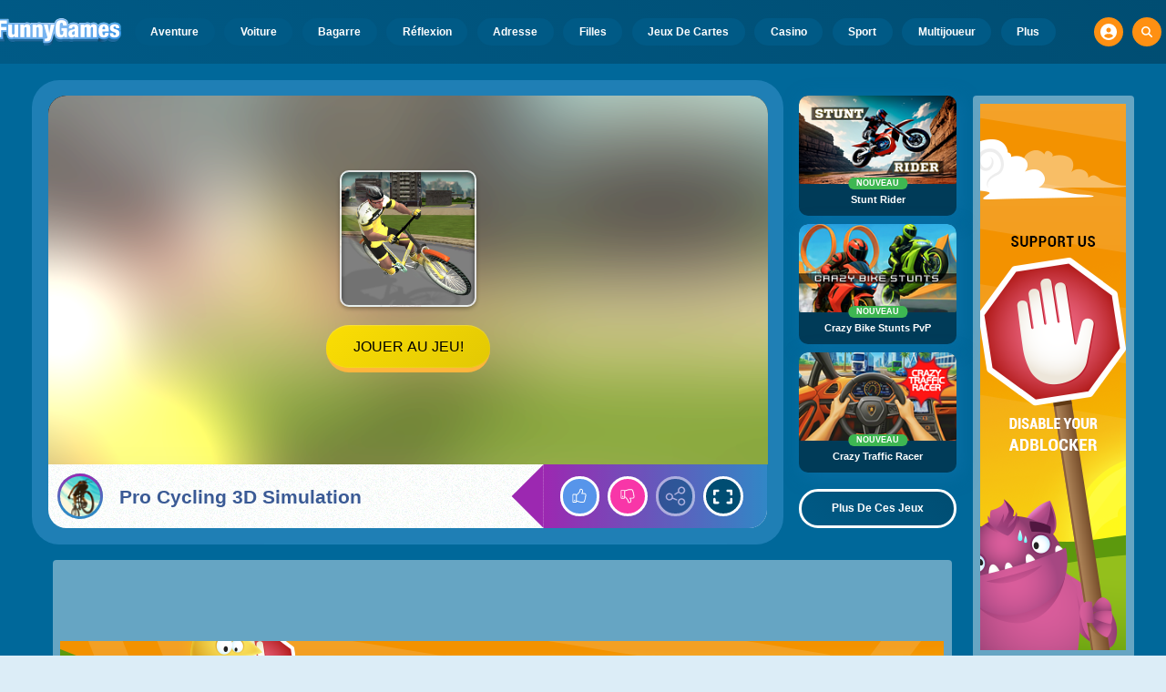

--- FILE ---
content_type: text/html
request_url: https://www.funnygames.fr/jeu/pro_cycling_3d_simulation.html
body_size: 62029
content:
<!DOCTYPE HTML>
<html lang="fr-FR"><head><meta http-equiv="Content-Type" content="text/html; charset=UTF-8"><title>Pro Cycling 3D Simulation - Jeu Gratuit en Ligne | FunnyGames</title><meta name="robots" content="index, follow"><meta name="revisit-after" content="2 days"><meta name="description" content="Jouez à Pro Cycling 3D Simulation sur FunnyGames! Profitez de l'un de nos meilleurs titres du genre. Ce jeu est gratuit et sans téléchargement. Amusez-vous bien!"><meta name="creationdatetime" content="2026-01-17T01:26:48.946896Z"><meta name="content-language" content="fr"><meta name="author" content="Talpa Gaming Powered By Azerion B.V."><meta name="viewport" content="width=device-width, initial-scale=1"><meta name="HandheldFriendly" content="true"><meta name="MobileOptimized" content="320"><meta property="fb:app_id" content="305311369518729"><meta property="og:locale" content="fr_FR"><meta property="og:type" content="website"><meta property="og:title" content="Pro Cycling 3D Simulation - Jeu Gratuit en Ligne | FunnyGames"><meta property="og:description" content="Jouez à Pro Cycling 3D Simulation sur FunnyGames! Profitez de l'un de nos meilleurs titres du genre. Ce jeu est gratuit et sans téléchargement. Amusez-vous bien!"><meta property="og:url" content="https://www.funnygames.fr/jeu/pro_cycling_3d_simulation.html"><meta property="og:site_name" content="FunnyGames.fr"><meta property="og:image" content="https://assets.funnygames.fr/8/116808/102813/1200x630/pro-cycling-3d-simulation.webp"><meta property="og:image:width" content="1200"><meta property="og:image:height" content="630"><meta name="twitter:site" content="@bgamescom"><meta name="twitter:creator" content="@bgamescom"><meta name="twitter:title" content="Pro Cycling 3D Simulation - Jeu Gratuit en Ligne | FunnyGames"><meta name="twitter:description" content="Jouez à Pro Cycling 3D Simulation sur FunnyGames! Profitez de l'un de nos meilleurs titres du genre. Ce jeu est gratuit et sans téléchargement. Amusez-vous bien!"><meta name="twitter:card" content="summary_large_image"><meta name="twitter:image" content="https://assets.funnygames.fr/8/116808/102813/1200x600/pro-cycling-3d-simulation.webp"><meta name="msapplication-tap-highlight" content="no"><meta name="msapplication-TileColor" content="#095169"><meta name="msapplication-TileImage" content="/favicons/mstile-144x144.png"><meta name="mobile-web-app-capable" content="yes"><meta name="application-name" content="BGames.com"><meta name="theme-color" content="#095169"><meta name="apple-mobile-web-app-capable" content="yes"><meta name="apple-mobile-web-app-status-bar-style" content="#095169"><meta name="apple-mobile-web-app-title" content=""><link rel="preload" href="/fonts/open-sans-v20-regular.woff2" crossorigin="anonymous" as="font" type="font/woff2"><style type="text/css">.button,.input,.textarea{align-items:center;-moz-appearance:none;-webkit-appearance:none;border:3px solid #0000;border-radius:4px;box-shadow:none;display:inline-flex;font-size:.875rem;height:2.5em;justify-content:flex-start;line-height:1.5;padding:calc(.5em - 3px) calc(.75em - 3px);position:relative;vertical-align:top}.button:active,.input:active,.is-active.button,.is-active.input,.is-active.textarea,.textarea:active{outline:none}[disabled].button,[disabled].input,[disabled].textarea,fieldset[disabled] .button,fieldset[disabled] .input,fieldset[disabled] .textarea{cursor:not-allowed}.button,.is-unselectable,.tabs{-webkit-touch-callout:none;-webkit-user-select:none;user-select:none}.navbar-link:not(.is-arrowless):after{border:3px solid #0000;border-radius:2px;border-right:0;border-top:0;content:" ";display:block;height:.625em;margin-top:-.4375em;pointer-events:none;position:absolute;top:50%;transform:rotate(-45deg);transform-origin:center;width:.625em}.block:not(:last-child),.box:not(:last-child),.content:not(:last-child),.notification:not(:last-child),.subtitle:not(:last-child),.tabs:not(:last-child),.title:not(:last-child){margin-bottom:1.5rem}.delete,.modal-close{-webkit-touch-callout:none;-moz-appearance:none;-webkit-appearance:none;background-color:#0a0a0a33;border:none;border-radius:9999px;cursor:pointer;display:inline-block;flex-grow:0;flex-shrink:0;font-size:0;height:20px;max-height:20px;max-width:20px;min-height:20px;min-width:20px;outline:none;pointer-events:auto;position:relative;-webkit-user-select:none;user-select:none;vertical-align:top;width:20px}.delete:after,.delete:before,.modal-close:after,.modal-close:before{background-color:#fff;content:"";display:block;left:50%;position:absolute;top:50%;transform:translateX(-50%) translateY(-50%) rotate(45deg);transform-origin:center center}.delete:before,.modal-close:before{height:2px;width:50%}.delete:after,.modal-close:after{height:50%;width:2px}.delete:focus,.delete:hover,.modal-close:focus,.modal-close:hover{background-color:#0a0a0a4d}.delete:active,.modal-close:active{background-color:#0a0a0a66}.is-small.delete,.is-small.modal-close{height:16px;max-height:16px;max-width:16px;min-height:16px;min-width:16px;width:16px}.is-medium.delete,.is-medium.modal-close{height:24px;max-height:24px;max-width:24px;min-height:24px;min-width:24px;width:24px}.is-large.delete,.is-large.modal-close{height:32px;max-height:32px;max-width:32px;min-height:32px;min-width:32px;width:32px}.button.is-loading:after,.control.is-loading:after,.loader{animation:spinAround .5s linear infinite;border-color:#0000 #0000 #dbdbdb #dbdbdb;border-radius:9999px;border-style:solid;border-width:2px;content:"";display:block;height:1em;position:relative;width:1em}.image.is-16by9 .has-ratio,.image.is-16by9 img,.image.is-1by1 .has-ratio,.image.is-1by1 img,.image.is-1by2 .has-ratio,.image.is-1by2 img,.image.is-1by3 .has-ratio,.image.is-1by3 img,.image.is-2by1 .has-ratio,.image.is-2by1 img,.image.is-2by3 .has-ratio,.image.is-2by3 img,.image.is-3by1 .has-ratio,.image.is-3by1 img,.image.is-3by2 .has-ratio,.image.is-3by2 img,.image.is-3by4 .has-ratio,.image.is-3by4 img,.image.is-3by5 .has-ratio,.image.is-3by5 img,.image.is-4by3 .has-ratio,.image.is-4by3 img,.image.is-4by5 .has-ratio,.image.is-4by5 img,.image.is-5by3 .has-ratio,.image.is-5by3 img,.image.is-5by4 .has-ratio,.image.is-5by4 img,.image.is-9by16 .has-ratio,.image.is-9by16 img,.image.is-square .has-ratio,.image.is-square img,.is-overlay,.modal,.modal-background{bottom:0;left:0;position:absolute;right:0;top:0}.navbar-burger{color:currentColor;font-family:inherit;font-size:1em;margin:0;padding:0}@keyframes spinAround{0%{transform:rotate(0deg)}to{transform:rotate(359deg)}}@keyframes opacityCycleV1{0%{opacity:0}20%{opacity:1}40%{opacity:0}60%{opacity:0}80%{opacity:0}to{opacity:0}}@keyframes opacityCycleV2{0%{opacity:0}25%{opacity:0}50%{opacity:1}75%{opacity:0}to{opacity:0}}@keyframes ping{0%{opacity:1;transform:scale(1)}to{opacity:0;transform:scale(1.5)}}@keyframes pulse{0%{transform:scale(1)}50%{transform:scale(1.2)}to{transform:scale(1)}}/*! minireset.css v0.0.6 | MIT License | github.com/jgthms/minireset.css */blockquote,body,dd,dl,dt,fieldset,figure,h1,h2,h3,h4,h5,h6,hr,html,iframe,legend,li,ol,p,pre,textarea,ul{margin:0;padding:0}h1,h2,h3,h4,h5,h6{font-size:100%;font-weight:400}ul{list-style:none}button,input,select,textarea{margin:0}html{box-sizing:border-box}*,:after,:before{box-sizing:inherit}img,video{height:auto;max-width:100%}iframe{border:0}table{border-collapse:collapse;border-spacing:0}td,th{padding:0}td:not([align]),th:not([align]){text-align:inherit}html{-moz-osx-font-smoothing:grayscale;-webkit-font-smoothing:antialiased;-webkit-text-size-adjust:100%;text-size-adjust:100%;background-color:#dcedf7;font-size:14px;min-width:300px;overflow-x:hidden;overflow-y:scroll;text-rendering:optimizeLegibility}article,aside,figure,footer,header,hgroup,section{display:block}body,button,input,optgroup,select,textarea{font-family:Open Sans,BlinkMacSystemFont,-apple-system,Segoe UI,Roboto,Oxygen,Ubuntu,Cantarell,Fira Sans,Droid Sans,Helvetica Neue,Helvetica,Arial,ui-sans-serif,sans-serif}code,pre{-moz-osx-font-smoothing:auto;-webkit-font-smoothing:auto;font-family:ui-monospace,monospace}body{color:#3a5a95;font-size:1em;font-weight:400;line-height:1.5}a{color:#5392e5;cursor:pointer;text-decoration:none}a strong{color:currentColor}a:hover{color:#ff9012}code{color:#af0e14;font-size:.875em;font-weight:400;padding:.25em .5em}code,hr{background-color:#f5f5f5}hr{border:none;display:block;height:2px;margin:1.5rem 0}img{height:auto;max-width:100%}input[type=checkbox],input[type=radio]{vertical-align:initial}small{font-size:.875em}span{font-style:inherit;font-weight:inherit}strong{color:#363636;font-weight:700}fieldset{border:none}pre{-webkit-overflow-scrolling:touch;word-wrap:normal;background-color:#f5f5f5;color:#4a4a4a;font-size:.875em;overflow-x:auto;padding:1.25rem 1.5rem;white-space:pre}pre code{background-color:#0000;color:currentColor;font-size:1em;padding:0}table td,table th{vertical-align:top}table td:not([align]),table th:not([align]){text-align:inherit}table th{color:#363636}html{height:100%}@media screen and (min-width:1744px){html{font-size:16px}}body{background:#00689a;display:flex;flex-direction:column;min-height:100%}a,button,input,select,textarea{-webkit-tap-highlight-color:rgba(0,0,0,0);outline:none}a:active,a:focus,a:focus-within{color:#fd0}@media screen and (min-width:1024px){a.has-hover{position:relative}a.has-hover:before{background-color:#ff9012;bottom:-2px;content:"";height:2px;left:0;position:absolute;width:0;will-change:width}a.has-hover:hover:before{transition:width 86ms cubic-bezier(.55,.085,.68,.53);width:100%}}.box{background-color:#fff;border-radius:10px;box-shadow:0 .5em 1em -.125em #0a0a0a1a,0 0 0 1px #0a0a0a05;color:#4a4a4a;display:block;padding:1.25rem}a.box:focus,a.box:hover{box-shadow:0 .5em 1em -.125em #0a0a0a1a,0 0 0 1px #5392e5}a.box:active{box-shadow:inset 0 1px 2px #0a0a0a33,0 0 0 1px #5392e5}.button{background-color:#67b5f40d;border-color:#67b5f44d;border-width:3px;color:#5392e5;cursor:pointer;font-family:Nunito,BlinkMacSystemFont,-apple-system,Segoe UI,Roboto,Oxygen,Ubuntu,Cantarell,Fira Sans,Droid Sans,Helvetica Neue,Helvetica,Arial,ui-sans-serif,sans-serif;justify-content:center;padding:calc(1.75em - 3px) 1.75em;text-align:center;white-space:nowrap}.button strong{color:inherit}.button .icon,.button .icon.is-large,.button .icon.is-medium,.button .icon.is-small{height:1.5em;width:1.5em}.button .icon:first-child:not(:last-child){margin-left:calc(-.875em - 3px);margin-right:.4375em}.button .icon:last-child:not(:first-child){margin-left:.4375em;margin-right:calc(-.875em - 3px)}.button .icon:first-child:last-child{margin-left:calc(-.875em - 3px);margin-right:calc(-.875em - 3px)}.button.is-hovered,.button:hover{border-color:#ff9012;color:#4a4a4a}.button.is-focused,.button:focus{border-color:#fd0;color:#fd0}.button.is-focused:not(:active),.button:focus:not(:active){box-shadow:0 0 0 .125em #5392e540}.button.is-active,.button:active{border-color:#fff;color:#4a4a4a}.button.is-text{background-color:#0000;border-color:#0000;color:#4a4a4a;text-decoration:underline}.button.is-text.is-focused,.button.is-text.is-hovered,.button.is-text:focus,.button.is-text:hover{background-color:#f5f5f5;color:#363636}.button.is-text.is-active,.button.is-text:active{background-color:#e8e8e8;color:#363636}.button.is-text[disabled],fieldset[disabled] .button.is-text{background-color:#0000;border-color:#0000;box-shadow:none}.button.is-ghost{background:none;border-color:#0000;color:#5392e5;text-decoration:none}.button.is-ghost.is-hovered,.button.is-ghost:hover{color:#5392e5;text-decoration:underline}.button.is-white{background-color:#fff;border-color:#0000;color:#0a0a0a}.button.is-white.is-hovered,.button.is-white:hover{background-color:#f9f9f9;border-color:#0000;color:#0a0a0a}.button.is-white.is-focused,.button.is-white:focus{border-color:#0000;color:#0a0a0a}.button.is-white.is-focused:not(:active),.button.is-white:focus:not(:active){box-shadow:0 0 0 .125em #ffffff40}.button.is-white.is-active,.button.is-white:active{background-color:#f2f2f2;border-color:#0000;color:#0a0a0a}.button.is-white[disabled],fieldset[disabled] .button.is-white{background-color:#fff;border-color:#fff;box-shadow:none}.button.is-white.is-inverted{background-color:#0a0a0a;color:#fff}.button.is-white.is-inverted.is-hovered,.button.is-white.is-inverted:hover{background-color:#000}.button.is-white.is-inverted[disabled],fieldset[disabled] .button.is-white.is-inverted{background-color:#0a0a0a;border-color:#0000;box-shadow:none;color:#fff}.button.is-white.is-loading:after{border-color:#0000 #0000 #0a0a0a #0a0a0a!important}.button.is-white.is-outlined{background-color:#0000;border-color:#fff;color:#fff}.button.is-white.is-outlined.is-focused,.button.is-white.is-outlined.is-hovered,.button.is-white.is-outlined:focus,.button.is-white.is-outlined:hover{background-color:#fff;border-color:#fff;color:#0a0a0a}.button.is-white.is-outlined.is-loading:after{border-color:#0000 #0000 #fff #fff!important}.button.is-white.is-outlined.is-loading.is-focused:after,.button.is-white.is-outlined.is-loading.is-hovered:after,.button.is-white.is-outlined.is-loading:focus:after,.button.is-white.is-outlined.is-loading:hover:after{border-color:#0000 #0000 #0a0a0a #0a0a0a!important}.button.is-white.is-outlined[disabled],fieldset[disabled] .button.is-white.is-outlined{background-color:#0000;border-color:#fff;box-shadow:none;color:#fff}.button.is-white.is-inverted.is-outlined{background-color:#0000;border-color:#0a0a0a;color:#0a0a0a}.button.is-white.is-inverted.is-outlined.is-focused,.button.is-white.is-inverted.is-outlined.is-hovered,.button.is-white.is-inverted.is-outlined:focus,.button.is-white.is-inverted.is-outlined:hover{background-color:#0a0a0a;color:#fff}.button.is-white.is-inverted.is-outlined.is-loading.is-focused:after,.button.is-white.is-inverted.is-outlined.is-loading.is-hovered:after,.button.is-white.is-inverted.is-outlined.is-loading:focus:after,.button.is-white.is-inverted.is-outlined.is-loading:hover:after{border-color:#0000 #0000 #fff #fff!important}.button.is-white.is-inverted.is-outlined[disabled],fieldset[disabled] .button.is-white.is-inverted.is-outlined{background-color:#0000;border-color:#0a0a0a;box-shadow:none;color:#0a0a0a}.button.is-black{background-color:#0a0a0a;border-color:#0000;color:#fff}.button.is-black.is-hovered,.button.is-black:hover{background-color:#040404;border-color:#0000;color:#fff}.button.is-black.is-focused,.button.is-black:focus{border-color:#0000;color:#fff}.button.is-black.is-focused:not(:active),.button.is-black:focus:not(:active){box-shadow:0 0 0 .125em #0a0a0a40}.button.is-black.is-active,.button.is-black:active{background-color:#000;border-color:#0000;color:#fff}.button.is-black[disabled],fieldset[disabled] .button.is-black{background-color:#0a0a0a;border-color:#0a0a0a;box-shadow:none}.button.is-black.is-inverted{background-color:#fff;color:#0a0a0a}.button.is-black.is-inverted.is-hovered,.button.is-black.is-inverted:hover{background-color:#f2f2f2}.button.is-black.is-inverted[disabled],fieldset[disabled] .button.is-black.is-inverted{background-color:#fff;border-color:#0000;box-shadow:none;color:#0a0a0a}.button.is-black.is-loading:after{border-color:#0000 #0000 #fff #fff!important}.button.is-black.is-outlined{background-color:#0000;border-color:#0a0a0a;color:#0a0a0a}.button.is-black.is-outlined.is-focused,.button.is-black.is-outlined.is-hovered,.button.is-black.is-outlined:focus,.button.is-black.is-outlined:hover{background-color:#0a0a0a;border-color:#0a0a0a;color:#fff}.button.is-black.is-outlined.is-loading:after{border-color:#0000 #0000 #0a0a0a #0a0a0a!important}.button.is-black.is-outlined.is-loading.is-focused:after,.button.is-black.is-outlined.is-loading.is-hovered:after,.button.is-black.is-outlined.is-loading:focus:after,.button.is-black.is-outlined.is-loading:hover:after{border-color:#0000 #0000 #fff #fff!important}.button.is-black.is-outlined[disabled],fieldset[disabled] .button.is-black.is-outlined{background-color:#0000;border-color:#0a0a0a;box-shadow:none;color:#0a0a0a}.button.is-black.is-inverted.is-outlined{background-color:#0000;border-color:#fff;color:#fff}.button.is-black.is-inverted.is-outlined.is-focused,.button.is-black.is-inverted.is-outlined.is-hovered,.button.is-black.is-inverted.is-outlined:focus,.button.is-black.is-inverted.is-outlined:hover{background-color:#fff;color:#0a0a0a}.button.is-black.is-inverted.is-outlined.is-loading.is-focused:after,.button.is-black.is-inverted.is-outlined.is-loading.is-hovered:after,.button.is-black.is-inverted.is-outlined.is-loading:focus:after,.button.is-black.is-inverted.is-outlined.is-loading:hover:after{border-color:#0000 #0000 #0a0a0a #0a0a0a!important}.button.is-black.is-inverted.is-outlined[disabled],fieldset[disabled] .button.is-black.is-inverted.is-outlined{background-color:#0000;border-color:#fff;box-shadow:none;color:#fff}.button.is-light{background-color:#f5f5f5;border-color:#0000;color:#000000b3}.button.is-light.is-hovered,.button.is-light:hover{background-color:#eee;border-color:#0000;color:#000000b3}.button.is-light.is-focused,.button.is-light:focus{border-color:#0000;color:#000000b3}.button.is-light.is-focused:not(:active),.button.is-light:focus:not(:active){box-shadow:0 0 0 .125em #f5f5f540}.button.is-light.is-active,.button.is-light:active{background-color:#e8e8e8;border-color:#0000;color:#000000b3}.button.is-light[disabled],fieldset[disabled] .button.is-light{background-color:#f5f5f5;border-color:#f5f5f5;box-shadow:none}.button.is-light.is-inverted{color:#f5f5f5}.button.is-light.is-inverted,.button.is-light.is-inverted.is-hovered,.button.is-light.is-inverted:hover{background-color:#000000b3}.button.is-light.is-inverted[disabled],fieldset[disabled] .button.is-light.is-inverted{background-color:#000000b3;border-color:#0000;box-shadow:none;color:#f5f5f5}.button.is-light.is-loading:after{border-color:#0000 #0000 #000000b3 #000000b3!important}.button.is-light.is-outlined{background-color:#0000;border-color:#f5f5f5;color:#f5f5f5}.button.is-light.is-outlined.is-focused,.button.is-light.is-outlined.is-hovered,.button.is-light.is-outlined:focus,.button.is-light.is-outlined:hover{background-color:#f5f5f5;border-color:#f5f5f5;color:#000000b3}.button.is-light.is-outlined.is-loading:after{border-color:#0000 #0000 #f5f5f5 #f5f5f5!important}.button.is-light.is-outlined.is-loading.is-focused:after,.button.is-light.is-outlined.is-loading.is-hovered:after,.button.is-light.is-outlined.is-loading:focus:after,.button.is-light.is-outlined.is-loading:hover:after{border-color:#0000 #0000 #000000b3 #000000b3!important}.button.is-light.is-outlined[disabled],fieldset[disabled] .button.is-light.is-outlined{background-color:#0000;border-color:#f5f5f5;box-shadow:none;color:#f5f5f5}.button.is-light.is-inverted.is-outlined{background-color:#0000;border-color:#000000b3;color:#000000b3}.button.is-light.is-inverted.is-outlined.is-focused,.button.is-light.is-inverted.is-outlined.is-hovered,.button.is-light.is-inverted.is-outlined:focus,.button.is-light.is-inverted.is-outlined:hover{background-color:#000000b3;color:#f5f5f5}.button.is-light.is-inverted.is-outlined.is-loading.is-focused:after,.button.is-light.is-inverted.is-outlined.is-loading.is-hovered:after,.button.is-light.is-inverted.is-outlined.is-loading:focus:after,.button.is-light.is-inverted.is-outlined.is-loading:hover:after{border-color:#0000 #0000 #f5f5f5 #f5f5f5!important}.button.is-light.is-inverted.is-outlined[disabled],fieldset[disabled] .button.is-light.is-inverted.is-outlined{background-color:#0000;border-color:#000000b3;box-shadow:none;color:#000000b3}.button.is-dark{background-color:#363636;border-color:#0000;color:#fff}.button.is-dark.is-hovered,.button.is-dark:hover{background-color:#2f2f2f;border-color:#0000;color:#fff}.button.is-dark.is-focused,.button.is-dark:focus{border-color:#0000;color:#fff}.button.is-dark.is-focused:not(:active),.button.is-dark:focus:not(:active){box-shadow:0 0 0 .125em #36363640}.button.is-dark.is-active,.button.is-dark:active{background-color:#292929;border-color:#0000;color:#fff}.button.is-dark[disabled],fieldset[disabled] .button.is-dark{background-color:#363636;border-color:#363636;box-shadow:none}.button.is-dark.is-inverted{background-color:#fff;color:#363636}.button.is-dark.is-inverted.is-hovered,.button.is-dark.is-inverted:hover{background-color:#f2f2f2}.button.is-dark.is-inverted[disabled],fieldset[disabled] .button.is-dark.is-inverted{background-color:#fff;border-color:#0000;box-shadow:none;color:#363636}.button.is-dark.is-loading:after{border-color:#0000 #0000 #fff #fff!important}.button.is-dark.is-outlined{background-color:#0000;border-color:#363636;color:#363636}.button.is-dark.is-outlined.is-focused,.button.is-dark.is-outlined.is-hovered,.button.is-dark.is-outlined:focus,.button.is-dark.is-outlined:hover{background-color:#363636;border-color:#363636;color:#fff}.button.is-dark.is-outlined.is-loading:after{border-color:#0000 #0000 #363636 #363636!important}.button.is-dark.is-outlined.is-loading.is-focused:after,.button.is-dark.is-outlined.is-loading.is-hovered:after,.button.is-dark.is-outlined.is-loading:focus:after,.button.is-dark.is-outlined.is-loading:hover:after{border-color:#0000 #0000 #fff #fff!important}.button.is-dark.is-outlined[disabled],fieldset[disabled] .button.is-dark.is-outlined{background-color:#0000;border-color:#363636;box-shadow:none;color:#363636}.button.is-dark.is-inverted.is-outlined{background-color:#0000;border-color:#fff;color:#fff}.button.is-dark.is-inverted.is-outlined.is-focused,.button.is-dark.is-inverted.is-outlined.is-hovered,.button.is-dark.is-inverted.is-outlined:focus,.button.is-dark.is-inverted.is-outlined:hover{background-color:#fff;color:#363636}.button.is-dark.is-inverted.is-outlined.is-loading.is-focused:after,.button.is-dark.is-inverted.is-outlined.is-loading.is-hovered:after,.button.is-dark.is-inverted.is-outlined.is-loading:focus:after,.button.is-dark.is-inverted.is-outlined.is-loading:hover:after{border-color:#0000 #0000 #363636 #363636!important}.button.is-dark.is-inverted.is-outlined[disabled],fieldset[disabled] .button.is-dark.is-inverted.is-outlined{background-color:#0000;border-color:#fff;box-shadow:none;color:#fff}.button.is-primary{background-color:#28dbff;border-color:#0000;color:#000000b3}.button.is-primary.is-hovered,.button.is-primary:hover{background-color:#1bd9ff;border-color:#0000;color:#000000b3}.button.is-primary.is-focused,.button.is-primary:focus{border-color:#0000;color:#000000b3}.button.is-primary.is-focused:not(:active),.button.is-primary:focus:not(:active){box-shadow:0 0 0 .125em #28dbff40}.button.is-primary.is-active,.button.is-primary:active{background-color:#0fd7ff;border-color:#0000;color:#000000b3}.button.is-primary[disabled],fieldset[disabled] .button.is-primary{background-color:#28dbff;border-color:#28dbff;box-shadow:none}.button.is-primary.is-inverted{color:#28dbff}.button.is-primary.is-inverted,.button.is-primary.is-inverted.is-hovered,.button.is-primary.is-inverted:hover{background-color:#000000b3}.button.is-primary.is-inverted[disabled],fieldset[disabled] .button.is-primary.is-inverted{background-color:#000000b3;border-color:#0000;box-shadow:none;color:#28dbff}.button.is-primary.is-loading:after{border-color:#0000 #0000 #000000b3 #000000b3!important}.button.is-primary.is-outlined{background-color:#0000;border-color:#28dbff;color:#28dbff}.button.is-primary.is-outlined.is-focused,.button.is-primary.is-outlined.is-hovered,.button.is-primary.is-outlined:focus,.button.is-primary.is-outlined:hover{background-color:#28dbff;border-color:#28dbff;color:#000000b3}.button.is-primary.is-outlined.is-loading:after{border-color:#0000 #0000 #28dbff #28dbff!important}.button.is-primary.is-outlined.is-loading.is-focused:after,.button.is-primary.is-outlined.is-loading.is-hovered:after,.button.is-primary.is-outlined.is-loading:focus:after,.button.is-primary.is-outlined.is-loading:hover:after{border-color:#0000 #0000 #000000b3 #000000b3!important}.button.is-primary.is-outlined[disabled],fieldset[disabled] .button.is-primary.is-outlined{background-color:#0000;border-color:#28dbff;box-shadow:none;color:#28dbff}.button.is-primary.is-inverted.is-outlined{background-color:#0000;border-color:#000000b3;color:#000000b3}.button.is-primary.is-inverted.is-outlined.is-focused,.button.is-primary.is-inverted.is-outlined.is-hovered,.button.is-primary.is-inverted.is-outlined:focus,.button.is-primary.is-inverted.is-outlined:hover{background-color:#000000b3;color:#28dbff}.button.is-primary.is-inverted.is-outlined.is-loading.is-focused:after,.button.is-primary.is-inverted.is-outlined.is-loading.is-hovered:after,.button.is-primary.is-inverted.is-outlined.is-loading:focus:after,.button.is-primary.is-inverted.is-outlined.is-loading:hover:after{border-color:#0000 #0000 #28dbff #28dbff!important}.button.is-primary.is-inverted.is-outlined[disabled],fieldset[disabled] .button.is-primary.is-inverted.is-outlined{background-color:#0000;border-color:#000000b3;box-shadow:none;color:#000000b3}.button.is-primary.is-light{background-color:#67b5f4;color:#004d72}.button.is-primary.is-light.is-hovered,.button.is-primary.is-light:hover{background-color:#5baff3;border-color:#0000;color:#004d72}.button.is-primary.is-light.is-active,.button.is-primary.is-light:active{background-color:#4fa9f2;border-color:#0000;color:#004d72}.button.is-link{background-color:#5392e5;border-color:#0000;color:#fff}.button.is-link.is-hovered,.button.is-link:hover{background-color:#488be3;border-color:#0000;color:#fff}.button.is-link.is-focused,.button.is-link:focus{border-color:#0000;color:#fff}.button.is-link.is-focused:not(:active),.button.is-link:focus:not(:active){box-shadow:0 0 0 .125em #5392e540}.button.is-link.is-active,.button.is-link:active{background-color:#3d84e2;border-color:#0000;color:#fff}.button.is-link[disabled],fieldset[disabled] .button.is-link{background-color:#5392e5;border-color:#5392e5;box-shadow:none}.button.is-link.is-inverted{background-color:#fff;color:#5392e5}.button.is-link.is-inverted.is-hovered,.button.is-link.is-inverted:hover{background-color:#f2f2f2}.button.is-link.is-inverted[disabled],fieldset[disabled] .button.is-link.is-inverted{background-color:#fff;border-color:#0000;box-shadow:none;color:#5392e5}.button.is-link.is-loading:after{border-color:#0000 #0000 #fff #fff!important}.button.is-link.is-outlined{background-color:#0000;border-color:#5392e5;color:#5392e5}.button.is-link.is-outlined.is-focused,.button.is-link.is-outlined.is-hovered,.button.is-link.is-outlined:focus,.button.is-link.is-outlined:hover{background-color:#5392e5;border-color:#5392e5;color:#fff}.button.is-link.is-outlined.is-loading:after{border-color:#0000 #0000 #5392e5 #5392e5!important}.button.is-link.is-outlined.is-loading.is-focused:after,.button.is-link.is-outlined.is-loading.is-hovered:after,.button.is-link.is-outlined.is-loading:focus:after,.button.is-link.is-outlined.is-loading:hover:after{border-color:#0000 #0000 #fff #fff!important}.button.is-link.is-outlined[disabled],fieldset[disabled] .button.is-link.is-outlined{background-color:#0000;border-color:#5392e5;box-shadow:none;color:#5392e5}.button.is-link.is-inverted.is-outlined{background-color:#0000;border-color:#fff;color:#fff}.button.is-link.is-inverted.is-outlined.is-focused,.button.is-link.is-inverted.is-outlined.is-hovered,.button.is-link.is-inverted.is-outlined:focus,.button.is-link.is-inverted.is-outlined:hover{background-color:#fff;color:#5392e5}.button.is-link.is-inverted.is-outlined.is-loading.is-focused:after,.button.is-link.is-inverted.is-outlined.is-loading.is-hovered:after,.button.is-link.is-inverted.is-outlined.is-loading:focus:after,.button.is-link.is-inverted.is-outlined.is-loading:hover:after{border-color:#0000 #0000 #5392e5 #5392e5!important}.button.is-link.is-inverted.is-outlined[disabled],fieldset[disabled] .button.is-link.is-inverted.is-outlined{background-color:#0000;border-color:#fff;box-shadow:none;color:#fff}.button.is-link.is-light{background-color:#edf4fc;color:#1a59ad}.button.is-link.is-light.is-hovered,.button.is-link.is-light:hover{background-color:#e2edfb;border-color:#0000;color:#1a59ad}.button.is-link.is-light.is-active,.button.is-link.is-light:active{background-color:#d7e6f9;border-color:#0000;color:#1a59ad}.button.is-info{background-color:#3e8ed0;border-color:#0000;color:#fff}.button.is-info.is-hovered,.button.is-info:hover{background-color:#3488ce;border-color:#0000;color:#fff}.button.is-info.is-focused,.button.is-info:focus{border-color:#0000;color:#fff}.button.is-info.is-focused:not(:active),.button.is-info:focus:not(:active){box-shadow:0 0 0 .125em #3e8ed040}.button.is-info.is-active,.button.is-info:active{background-color:#3082c5;border-color:#0000;color:#fff}.button.is-info[disabled],fieldset[disabled] .button.is-info{background-color:#3e8ed0;border-color:#3e8ed0;box-shadow:none}.button.is-info.is-inverted{background-color:#fff;color:#3e8ed0}.button.is-info.is-inverted.is-hovered,.button.is-info.is-inverted:hover{background-color:#f2f2f2}.button.is-info.is-inverted[disabled],fieldset[disabled] .button.is-info.is-inverted{background-color:#fff;border-color:#0000;box-shadow:none;color:#3e8ed0}.button.is-info.is-loading:after{border-color:#0000 #0000 #fff #fff!important}.button.is-info.is-outlined{background-color:#0000;border-color:#3e8ed0;color:#3e8ed0}.button.is-info.is-outlined.is-focused,.button.is-info.is-outlined.is-hovered,.button.is-info.is-outlined:focus,.button.is-info.is-outlined:hover{background-color:#3e8ed0;border-color:#3e8ed0;color:#fff}.button.is-info.is-outlined.is-loading:after{border-color:#0000 #0000 #3e8ed0 #3e8ed0!important}.button.is-info.is-outlined.is-loading.is-focused:after,.button.is-info.is-outlined.is-loading.is-hovered:after,.button.is-info.is-outlined.is-loading:focus:after,.button.is-info.is-outlined.is-loading:hover:after{border-color:#0000 #0000 #fff #fff!important}.button.is-info.is-outlined[disabled],fieldset[disabled] .button.is-info.is-outlined{background-color:#0000;border-color:#3e8ed0;box-shadow:none;color:#3e8ed0}.button.is-info.is-inverted.is-outlined{background-color:#0000;border-color:#fff;color:#fff}.button.is-info.is-inverted.is-outlined.is-focused,.button.is-info.is-inverted.is-outlined.is-hovered,.button.is-info.is-inverted.is-outlined:focus,.button.is-info.is-inverted.is-outlined:hover{background-color:#fff;color:#3e8ed0}.button.is-info.is-inverted.is-outlined.is-loading.is-focused:after,.button.is-info.is-inverted.is-outlined.is-loading.is-hovered:after,.button.is-info.is-inverted.is-outlined.is-loading:focus:after,.button.is-info.is-inverted.is-outlined.is-loading:hover:after{border-color:#0000 #0000 #3e8ed0 #3e8ed0!important}.button.is-info.is-inverted.is-outlined[disabled],fieldset[disabled] .button.is-info.is-inverted.is-outlined{background-color:#0000;border-color:#fff;box-shadow:none;color:#fff}.button.is-info.is-light{background-color:#eff5fb;color:#296fa8}.button.is-info.is-light.is-hovered,.button.is-info.is-light:hover{background-color:#e4eff9;border-color:#0000;color:#296fa8}.button.is-info.is-light.is-active,.button.is-info.is-light:active{background-color:#dae9f6;border-color:#0000;color:#296fa8}.button.is-success{background-color:#3eb752;border-color:#0000;color:#fff}.button.is-success.is-hovered,.button.is-success:hover{background-color:#3bad4e;border-color:#0000;color:#fff}.button.is-success.is-focused,.button.is-success:focus{border-color:#0000;color:#fff}.button.is-success.is-focused:not(:active),.button.is-success:focus:not(:active){box-shadow:0 0 0 .125em #3eb75240}.button.is-success.is-active,.button.is-success:active{background-color:#38a449;border-color:#0000;color:#fff}.button.is-success[disabled],fieldset[disabled] .button.is-success{background-color:#3eb752;border-color:#3eb752;box-shadow:none}.button.is-success.is-inverted{background-color:#fff;color:#3eb752}.button.is-success.is-inverted.is-hovered,.button.is-success.is-inverted:hover{background-color:#f2f2f2}.button.is-success.is-inverted[disabled],fieldset[disabled] .button.is-success.is-inverted{background-color:#fff;border-color:#0000;box-shadow:none;color:#3eb752}.button.is-success.is-loading:after{border-color:#0000 #0000 #fff #fff!important}.button.is-success.is-outlined{background-color:#0000;border-color:#3eb752;color:#3eb752}.button.is-success.is-outlined.is-focused,.button.is-success.is-outlined.is-hovered,.button.is-success.is-outlined:focus,.button.is-success.is-outlined:hover{background-color:#3eb752;border-color:#3eb752;color:#fff}.button.is-success.is-outlined.is-loading:after{border-color:#0000 #0000 #3eb752 #3eb752!important}.button.is-success.is-outlined.is-loading.is-focused:after,.button.is-success.is-outlined.is-loading.is-hovered:after,.button.is-success.is-outlined.is-loading:focus:after,.button.is-success.is-outlined.is-loading:hover:after{border-color:#0000 #0000 #fff #fff!important}.button.is-success.is-outlined[disabled],fieldset[disabled] .button.is-success.is-outlined{background-color:#0000;border-color:#3eb752;box-shadow:none;color:#3eb752}.button.is-success.is-inverted.is-outlined{background-color:#0000;border-color:#fff;color:#fff}.button.is-success.is-inverted.is-outlined.is-focused,.button.is-success.is-inverted.is-outlined.is-hovered,.button.is-success.is-inverted.is-outlined:focus,.button.is-success.is-inverted.is-outlined:hover{background-color:#fff;color:#3eb752}.button.is-success.is-inverted.is-outlined.is-loading.is-focused:after,.button.is-success.is-inverted.is-outlined.is-loading.is-hovered:after,.button.is-success.is-inverted.is-outlined.is-loading:focus:after,.button.is-success.is-inverted.is-outlined.is-loading:hover:after{border-color:#0000 #0000 #3eb752 #3eb752!important}.button.is-success.is-inverted.is-outlined[disabled],fieldset[disabled] .button.is-success.is-inverted.is-outlined{background-color:#0000;border-color:#fff;box-shadow:none;color:#fff}.button.is-success.is-light{background-color:#f0faf1;color:#2d853c}.button.is-success.is-light.is-hovered,.button.is-success.is-light:hover{background-color:#e6f7e9;border-color:#0000;color:#2d853c}.button.is-success.is-light.is-active,.button.is-success.is-light:active{background-color:#ddf3e0;border-color:#0000;color:#2d853c}.button.is-warning{background-color:#fd0;border-color:#0000;color:#000000b3}.button.is-warning.is-hovered,.button.is-warning:hover{background-color:#f2d200;border-color:#0000;color:#000000b3}.button.is-warning.is-focused,.button.is-warning:focus{border-color:#0000;color:#000000b3}.button.is-warning.is-focused:not(:active),.button.is-warning:focus:not(:active){box-shadow:0 0 0 .125em #ffdd0040}.button.is-warning.is-active,.button.is-warning:active{background-color:#e6c700;border-color:#0000;color:#000000b3}.button.is-warning[disabled],fieldset[disabled] .button.is-warning{background-color:#fd0;border-color:#fd0;box-shadow:none}.button.is-warning.is-inverted{color:#fd0}.button.is-warning.is-inverted,.button.is-warning.is-inverted.is-hovered,.button.is-warning.is-inverted:hover{background-color:#000000b3}.button.is-warning.is-inverted[disabled],fieldset[disabled] .button.is-warning.is-inverted{background-color:#000000b3;border-color:#0000;box-shadow:none;color:#fd0}.button.is-warning.is-loading:after{border-color:#0000 #0000 #000000b3 #000000b3!important}.button.is-warning.is-outlined{background-color:#0000;border-color:#fd0;color:#fd0}.button.is-warning.is-outlined.is-focused,.button.is-warning.is-outlined.is-hovered,.button.is-warning.is-outlined:focus,.button.is-warning.is-outlined:hover{background-color:#fd0;border-color:#fd0;color:#000000b3}.button.is-warning.is-outlined.is-loading:after{border-color:#0000 #0000 #fd0 #fd0!important}.button.is-warning.is-outlined.is-loading.is-focused:after,.button.is-warning.is-outlined.is-loading.is-hovered:after,.button.is-warning.is-outlined.is-loading:focus:after,.button.is-warning.is-outlined.is-loading:hover:after{border-color:#0000 #0000 #000000b3 #000000b3!important}.button.is-warning.is-outlined[disabled],fieldset[disabled] .button.is-warning.is-outlined{background-color:#0000;border-color:#fd0;box-shadow:none;color:#fd0}.button.is-warning.is-inverted.is-outlined{background-color:#0000;border-color:#000000b3;color:#000000b3}.button.is-warning.is-inverted.is-outlined.is-focused,.button.is-warning.is-inverted.is-outlined.is-hovered,.button.is-warning.is-inverted.is-outlined:focus,.button.is-warning.is-inverted.is-outlined:hover{background-color:#000000b3;color:#fd0}.button.is-warning.is-inverted.is-outlined.is-loading.is-focused:after,.button.is-warning.is-inverted.is-outlined.is-loading.is-hovered:after,.button.is-warning.is-inverted.is-outlined.is-loading:focus:after,.button.is-warning.is-inverted.is-outlined.is-loading:hover:after{border-color:#0000 #0000 #fd0 #fd0!important}.button.is-warning.is-inverted.is-outlined[disabled],fieldset[disabled] .button.is-warning.is-inverted.is-outlined{background-color:#0000;border-color:#000000b3;box-shadow:none;color:#000000b3}.button.is-warning.is-light{background-color:#fffceb;color:#948000}.button.is-warning.is-light.is-hovered,.button.is-warning.is-light:hover{background-color:#fffbde;border-color:#0000;color:#948000}.button.is-warning.is-light.is-active,.button.is-warning.is-light:active{background-color:#fff9d1;border-color:#0000;color:#948000}.button.is-danger{background-color:#ed1c24;border-color:#0000;color:#fff}.button.is-danger.is-hovered,.button.is-danger:hover{background-color:#ea131b;border-color:#0000;color:#fff}.button.is-danger.is-focused,.button.is-danger:focus{border-color:#0000;color:#fff}.button.is-danger.is-focused:not(:active),.button.is-danger:focus:not(:active){box-shadow:0 0 0 .125em #ed1c2440}.button.is-danger.is-active,.button.is-danger:active{background-color:#de1219;border-color:#0000;color:#fff}.button.is-danger[disabled],fieldset[disabled] .button.is-danger{background-color:#ed1c24;border-color:#ed1c24;box-shadow:none}.button.is-danger.is-inverted{background-color:#fff;color:#ed1c24}.button.is-danger.is-inverted.is-hovered,.button.is-danger.is-inverted:hover{background-color:#f2f2f2}.button.is-danger.is-inverted[disabled],fieldset[disabled] .button.is-danger.is-inverted{background-color:#fff;border-color:#0000;box-shadow:none;color:#ed1c24}.button.is-danger.is-loading:after{border-color:#0000 #0000 #fff #fff!important}.button.is-danger.is-outlined{background-color:#0000;border-color:#ed1c24;color:#ed1c24}.button.is-danger.is-outlined.is-focused,.button.is-danger.is-outlined.is-hovered,.button.is-danger.is-outlined:focus,.button.is-danger.is-outlined:hover{background-color:#ed1c24;border-color:#ed1c24;color:#fff}.button.is-danger.is-outlined.is-loading:after{border-color:#0000 #0000 #ed1c24 #ed1c24!important}.button.is-danger.is-outlined.is-loading.is-focused:after,.button.is-danger.is-outlined.is-loading.is-hovered:after,.button.is-danger.is-outlined.is-loading:focus:after,.button.is-danger.is-outlined.is-loading:hover:after{border-color:#0000 #0000 #fff #fff!important}.button.is-danger.is-outlined[disabled],fieldset[disabled] .button.is-danger.is-outlined{background-color:#0000;border-color:#ed1c24;box-shadow:none;color:#ed1c24}.button.is-danger.is-inverted.is-outlined{background-color:#0000;border-color:#fff;color:#fff}.button.is-danger.is-inverted.is-outlined.is-focused,.button.is-danger.is-inverted.is-outlined.is-hovered,.button.is-danger.is-inverted.is-outlined:focus,.button.is-danger.is-inverted.is-outlined:hover{background-color:#fff;color:#ed1c24}.button.is-danger.is-inverted.is-outlined.is-loading.is-focused:after,.button.is-danger.is-inverted.is-outlined.is-loading.is-hovered:after,.button.is-danger.is-inverted.is-outlined.is-loading:focus:after,.button.is-danger.is-inverted.is-outlined.is-loading:hover:after{border-color:#0000 #0000 #ed1c24 #ed1c24!important}.button.is-danger.is-inverted.is-outlined[disabled],fieldset[disabled] .button.is-danger.is-inverted.is-outlined{background-color:#0000;border-color:#fff;box-shadow:none;color:#fff}.button.is-danger.is-light{background-color:#feeced;color:#d91119}.button.is-danger.is-light.is-hovered,.button.is-danger.is-light:hover{background-color:#fde0e1;border-color:#0000;color:#d91119}.button.is-danger.is-light.is-active,.button.is-danger.is-light:active{background-color:#fcd4d6;border-color:#0000;color:#d91119}.button.is-small{font-size:.75rem}.button.is-small:not(.is-rounded):not(.button){border-radius:2px}.button.is-normal{font-size:.875rem}.button.is-medium{font-size:1rem}.button.is-large{font-size:1.5rem}.button[disabled],fieldset[disabled] .button{background-color:#fff;border-color:#0a94e4;box-shadow:none;opacity:.5}.button.is-fullwidth{display:flex;width:100%}.button.is-loading{color:#0000!important;pointer-events:none}.button.is-loading:after{left:calc(50% - .5em);position:absolute;position:absolute!important;top:calc(50% - .5em)}.button.is-static{background-color:#f5f5f5;border-color:#0a94e4;box-shadow:none;color:#7a7a7a;pointer-events:none}.button,.button.is-rounded{border-radius:9999px;padding-left:2em;padding-right:2em}.buttons{align-items:center;display:flex;flex-wrap:wrap;justify-content:flex-start}.buttons .button{margin-bottom:.5rem}.buttons .button:not(:last-child):not(.is-fullwidth){margin-right:.5rem}.buttons:last-child{margin-bottom:-.5rem}.buttons:not(:last-child){margin-bottom:1rem}.buttons.are-small .button:not(.is-normal):not(.is-medium):not(.is-large){font-size:.75rem}.buttons.are-small .button:not(.is-normal):not(.is-medium):not(.is-large):not(.is-rounded):not(.button){border-radius:2px}.buttons.are-medium .button:not(.is-small):not(.is-normal):not(.is-large){font-size:1rem}.buttons.are-large .button:not(.is-small):not(.is-normal):not(.is-medium){font-size:1.5rem}.buttons.has-addons .button:not(:first-child){border-bottom-left-radius:0;border-top-left-radius:0}.buttons.has-addons .button:not(:last-child){border-bottom-right-radius:0;border-top-right-radius:0;margin-right:-1px}.buttons.has-addons .button:last-child{margin-right:0}.buttons.has-addons .button.is-hovered,.buttons.has-addons .button:hover{z-index:2}.buttons.has-addons .button.is-active,.buttons.has-addons .button.is-focused,.buttons.has-addons .button.is-selected,.buttons.has-addons .button:active,.buttons.has-addons .button:focus{z-index:3}.buttons.has-addons .button.is-active:hover,.buttons.has-addons .button.is-focused:hover,.buttons.has-addons .button.is-selected:hover,.buttons.has-addons .button:active:hover,.buttons.has-addons .button:focus:hover{z-index:4}.buttons.has-addons .button.is-expanded{flex-grow:1;flex-shrink:1}.buttons.is-centered{justify-content:center}.buttons.is-centered:not(.has-addons) .button:not(.is-fullwidth){margin-left:.25rem;margin-right:.25rem}.buttons.is-right{justify-content:flex-end}.buttons.is-right:not(.has-addons) .button:not(.is-fullwidth){margin-left:.25rem;margin-right:.25rem}@media screen and (max-width:768px){.button.is-responsive.is-small{font-size:.5625rem}.button.is-responsive,.button.is-responsive.is-normal{font-size:.65625rem}.button.is-responsive.is-medium{font-size:.75rem}.button.is-responsive.is-large{font-size:.875rem}}@media screen and (min-width:769px)and (max-width:1023px){.button.is-responsive.is-small{font-size:.65625rem}.button.is-responsive,.button.is-responsive.is-normal{font-size:.75rem}.button.is-responsive.is-medium{font-size:.875rem}.button.is-responsive.is-large{font-size:1rem}}@media screen and (min-width:1024px){.button:not(.delete):before{background:linear-gradient(180deg,#fd0,#ff9012);border-radius:9999px;box-shadow:inset 0 0 7px 0 #dfb4aa87;content:"";height:100%;left:0;opacity:0;position:absolute;top:1px;transform:scale(0);transform-origin:50% 100%;transition:transform 258ms cubic-bezier(.25,.46,.45,.94),opacity 172ms cubic-bezier(.25,.46,.45,.94);width:100%;will-change:transform;z-index:-1}.button:not(.delete):not([disabled]):hover:before{opacity:1;top:0;transform:scale(1)}}.button:not(.delete).is-active:before,.button:not(.delete):active:before,.button:not(.delete):focus-within:before,.button:not(.delete):focus:before{box-shadow:inset 0 0 7px 0 #e0472487,inset 0 0 7px 0 #00000059}.button:not(.delete).is-primary.is-active:before{transform:translateY(0);transition:transform 86ms cubic-bezier(.55,.085,.68,.53)}.button{box-sizing:border-box;font-weight:700;line-height:1rem;overflow:hidden;position:relative;text-transform:capitalize;z-index:1}.button.is-primary{background:linear-gradient(0deg,#28dbff,#67b5f4 90%)}@media screen and (min-width:1024px){.button.is-primary .is-hovered,.button.is-primary:hover{border:3px solid #fff;color:#4a4a4a}}.button.is-primary.is-active{border:3px solid #0a94e4;color:#4a4a4a}.button.is-square{border-radius:9999px;height:2.25rem;padding:0;width:2.25rem}.button.is-square.is-small{height:1.563rem;width:1.563rem}.button.is-square.is-medium{height:3.125rem;width:3.125rem}.button.is-square.is-large{height:3.75rem;width:3.75rem}.button.is-square .icon.is-medium{font-size:1.25rem;height:2.25rem;width:2.25rem}.button.is-square .icon.is-large{font-size:1.5rem;height:3.125rem;width:3.125rem}.button.is-light{color:#0a94e4}.button[disabled]:hover{color:#5392e5}.buttons .button{margin-bottom:0}.buttons .button:not(:last-child):not(.is-fullwidth){margin-right:.625rem}.buttons:last-child,.buttons:not(:last-child){margin-bottom:0}.container{flex-grow:1;margin:0 auto;position:relative;width:auto}.container.is-fluid{max-width:none!important;padding-left:32px;padding-right:32px;width:100%}@media screen and (min-width:1024px){.container{max-width:960px}}@media screen and (max-width:1215px){.container.is-widescreen:not(.is-max-desktop){max-width:1152px}}@media screen and (max-width:1407px){.container.is-fullhd:not(.is-max-desktop):not(.is-max-widescreen){max-width:1344px}}@media screen and (min-width:1216px){.container:not(.is-max-desktop){max-width:1152px}}@media screen and (min-width:1408px){.container:not(.is-max-desktop):not(.is-max-widescreen){max-width:1344px}}@media screen and (min-width:1744px){.container:not(.is-max-desktop):not(.is-max-widescreen):not(.is-max-fullhd){max-width:1680px}}.content li+li{margin-top:.25em}.content blockquote:not(:last-child),.content dl:not(:last-child),.content ol:not(:last-child),.content p:not(:last-child),.content pre:not(:last-child),.content table:not(:last-child),.content ul:not(:last-child){margin-bottom:1em}.content h1,.content h2,.content h3,.content h4,.content h5,.content h6{color:#3a5a95;font-weight:600;line-height:1.125}.content h1{font-size:2em;margin-bottom:.5em}.content h1:not(:first-child){margin-top:1em}.content h2{font-size:1.75em;margin-bottom:.5714em}.content h2:not(:first-child){margin-top:1.1428em}.content h3{font-size:1.5em;margin-bottom:.6666em}.content h3:not(:first-child){margin-top:1.3333em}.content h4{font-size:1.25em;margin-bottom:.8em}.content h5{font-size:1.125em;margin-bottom:.8888em}.content h6{font-size:1em;margin-bottom:1em}.content blockquote{background-color:#f5f5f5;border-left:5px solid #0a94e4;padding:1.25em 1.5em}.content ol{list-style-position:outside;margin-left:2em;margin-top:1em}.content ol:not([type]){list-style-type:decimal}.content ol:not([type]).is-lower-alpha{list-style-type:lower-alpha}.content ol:not([type]).is-lower-roman{list-style-type:lower-roman}.content ol:not([type]).is-upper-alpha{list-style-type:upper-alpha}.content ol:not([type]).is-upper-roman{list-style-type:upper-roman}.content ul{list-style:disc outside;margin-left:2em;margin-top:1em}.content ul ul{list-style-type:circle;margin-top:.5em}.content ul ul ul{list-style-type:square}.content dd{margin-left:2em}.content figure{margin-left:2em;margin-right:2em;text-align:center}.content figure:not(:first-child){margin-top:2em}.content figure:not(:last-child){margin-bottom:2em}.content figure img{display:inline-block}.content figure figcaption{font-style:italic}.content pre{-webkit-overflow-scrolling:touch;word-wrap:normal;overflow-x:auto;padding:1.25em 1.5em;white-space:pre}.content sub,.content sup{font-size:75%}.content table{width:100%}.content table td,.content table th{border:solid #0a94e4;border-width:0 0 1px;padding:.5em .75em;vertical-align:top}.content table th{color:#363636}.content table th:not([align]){text-align:inherit}.content table thead td,.content table thead th{border-width:0 0 2px;color:#363636}.content table tfoot td,.content table tfoot th{border-width:2px 0 0;color:#363636}.content table tbody tr:last-child td,.content table tbody tr:last-child th{border-bottom-width:0}.content .tabs li+li{margin-top:0}.content.is-small{font-size:.75rem}.content.is-normal{font-size:.875rem}.content.is-medium{font-size:1rem}.content.is-large{font-size:1.5rem}.icon{align-items:center;display:inline-flex;height:1.5rem;justify-content:center;width:1.5rem}.icon.is-small{height:1rem;width:1rem}.icon.is-medium{height:2rem;width:2rem}.icon.is-large{height:3rem;width:3rem}.icon-text .icon:not(:last-child){margin-right:.25em}.icon-text .icon:not(:first-child){margin-left:.25em}div.icon-text{display:flex}.icon-text{align-items:flex-start;color:inherit;display:inline-flex;flex-wrap:wrap;line-height:1.5rem;vertical-align:top}.icon-text .icon{flex-grow:0;flex-shrink:0}.icon-text .icon:not(:last-child){margin-right:.75rem}.icon-text .icon:not(:first-child){margin-left:.75rem}.icon-text div.icon-text{display:flex}.icon svg{vertical-align:-.1rem}.image{display:block;position:relative}.image img{display:block;height:auto;width:100%}.image img.button,.image img.is-rounded{border-radius:9999px}.image.is-fullwidth{width:100%}.image.is-16by9 .has-ratio,.image.is-16by9 img,.image.is-1by1 .has-ratio,.image.is-1by1 img,.image.is-1by2 .has-ratio,.image.is-1by2 img,.image.is-1by3 .has-ratio,.image.is-1by3 img,.image.is-2by1 .has-ratio,.image.is-2by1 img,.image.is-2by3 .has-ratio,.image.is-2by3 img,.image.is-3by1 .has-ratio,.image.is-3by1 img,.image.is-3by2 .has-ratio,.image.is-3by2 img,.image.is-3by4 .has-ratio,.image.is-3by4 img,.image.is-3by5 .has-ratio,.image.is-3by5 img,.image.is-4by3 .has-ratio,.image.is-4by3 img,.image.is-4by5 .has-ratio,.image.is-4by5 img,.image.is-5by3 .has-ratio,.image.is-5by3 img,.image.is-5by4 .has-ratio,.image.is-5by4 img,.image.is-9by16 .has-ratio,.image.is-9by16 img,.image.is-square .has-ratio,.image.is-square img{height:100%;width:100%}.image.is-1by1,.image.is-square{padding-top:100%}.image.is-5by4{padding-top:80%}.image.is-4by3{padding-top:75%}.image.is-3by2{padding-top:66.6666%}.image.is-5by3{padding-top:60%}.image.is-16by9{padding-top:56.25%}.image.is-2by1{padding-top:50%}.image.is-3by1{padding-top:33.3333%}.image.is-4by5{padding-top:125%}.image.is-3by4{padding-top:133.3333%}.image.is-2by3{padding-top:150%}.image.is-3by5{padding-top:166.6666%}.image.is-9by16{padding-top:177.7777%}.image.is-1by2{padding-top:200%}.image.is-1by3{padding-top:300%}.image.is-16x16{height:16px;width:16px}.image.is-24x24{height:24px;width:24px}.image.is-32x32{height:32px;width:32px}.image.is-48x48{height:48px;width:48px}.image.is-64x64{height:64px;width:64px}.image.is-96x96{height:96px;width:96px}.image.is-128x128{height:128px;width:128px}.image{width:100%}.image img{background-color:#fafafa}.image.is-29by11{padding-top:39.4557823129%}.image.is-29by11 img{bottom:0;height:100%;left:0;position:absolute;right:0;top:0;width:100%}.notification{background-color:#f5f5f5;border-radius:10px;padding:1.25rem 2.5rem 1.25rem 1.5rem;position:relative}.notification a:not(.button):not(.dropdown-item){color:currentColor;text-decoration:underline}.notification strong{color:currentColor}.notification code,.notification pre{background:#fff}.notification pre code{background:#0000}.notification>.delete{position:absolute;right:.5rem;top:.5rem}.notification .content,.notification .subtitle,.notification .title{color:currentColor}.notification.is-white{background-color:#fff;color:#0a0a0a}.notification.is-black{background-color:#0a0a0a;color:#fff}.notification.is-light{background-color:#f5f5f5;color:#000000b3}.notification.is-dark{background-color:#363636;color:#fff}.notification.is-primary{background-color:#28dbff;color:#000000b3}.notification.is-primary.is-light{background-color:#67b5f4;color:#004d72}.notification.is-link{background-color:#5392e5;color:#fff}.notification.is-link.is-light{background-color:#edf4fc;color:#1a59ad}.notification.is-info{background-color:#3e8ed0;color:#fff}.notification.is-info.is-light{background-color:#eff5fb;color:#296fa8}.notification.is-success{background-color:#3eb752;color:#fff}.notification.is-success.is-light{background-color:#f0faf1;color:#2d853c}.notification.is-warning{background-color:#fd0;color:#000000b3}.notification.is-warning.is-light{background-color:#fffceb;color:#948000}.notification.is-danger{background-color:#ed1c24;color:#fff}.notification.is-danger.is-light{background-color:#feeced;color:#d91119}.notification{display:none}.notification.is-active{display:block}.notification.is-fixed{bottom:0;box-shadow:0 5px 10px #0a0a0a80;left:0;margin:.625rem;position:fixed;width:-webkit-fit-content;width:-moz-fit-content;width:fit-content;z-index:31}.skeleton{background-color:#ffffff80}.skeleton.is-circle{border-radius:100%;height:75%;width:75%}.skeleton.is-text{border-radius:.4375rem;height:.875rem;min-width:1rem;width:75%}.skeleton.is-tile-card{align-items:center;border-radius:10px;display:flex;flex-direction:column;justify-content:flex-start}.skeleton.is-tile-card:after{content:"";height:2.5rem}@media screen and (min-width:1024px){.skeleton.is-tile-card{min-width:8rem}}.subtitle,.title{word-break:break-word}.subtitle em,.subtitle span,.title em,.title span{font-weight:inherit}.subtitle sub,.subtitle sup,.title sub,.title sup{font-size:.75em}.subtitle .tag,.title .tag{vertical-align:middle}.title{color:#363636;font-family:Nunito,BlinkMacSystemFont,-apple-system,Segoe UI,Roboto,Oxygen,Ubuntu,Cantarell,Fira Sans,Droid Sans,Helvetica Neue,Helvetica,Arial,ui-sans-serif,sans-serif;font-size:2rem;font-weight:600;line-height:1.125}.title strong{color:inherit;font-weight:inherit}.title:not(.is-spaced)+.subtitle{margin-top:-1.25rem}.title.is-1{font-size:3rem}.title.is-2{font-size:2.5rem}.title.is-3{font-size:2rem}.title.is-4{font-size:1.5rem}.title.is-5{font-size:1rem}.title.is-6{font-size:.875rem}.title.is-7{font-size:.75rem}.title.is-8{font-size:.5rem}.subtitle{color:#4a4a4a;font-family:Nunito,BlinkMacSystemFont,-apple-system,Segoe UI,Roboto,Oxygen,Ubuntu,Cantarell,Fira Sans,Droid Sans,Helvetica Neue,Helvetica,Arial,ui-sans-serif,sans-serif;font-size:1rem;font-weight:400;line-height:1.25}.subtitle strong{color:#363636;font-weight:600}.subtitle:not(.is-spaced)+.title{margin-top:-1.25rem}.subtitle.is-1{font-size:3rem}.subtitle.is-2{font-size:2.5rem}.subtitle.is-3{font-size:2rem}.subtitle.is-4{font-size:1.5rem}.subtitle.is-5{font-size:1rem}.subtitle.is-6{font-size:.875rem}.subtitle.is-7{font-size:.75rem}.subtitle.is-8{font-size:.5rem}.title{font-weight:700}.title .icon{display:inline-block;font-size:1rem;transform:translateY(-.05rem)}.title:first-letter{text-transform:uppercase}.search-title{color:#fd0}.heading{display:block;font-size:11px;letter-spacing:1px;margin-bottom:5px;text-transform:uppercase}.number{align-items:center;background-color:#f5f5f5;border-radius:9999px;display:inline-flex;font-size:1rem;height:2em;justify-content:center;margin-right:1.5rem;min-width:2.5em;padding:.25rem .5rem;text-align:center;vertical-align:top}.input,.textarea{background-color:#fff;border-color:#0a94e4;border-radius:9999px;color:#0a94e4}.input::-moz-placeholder,.textarea::-moz-placeholder{color:#0a94e44d}.input::-webkit-input-placeholder,.textarea::-webkit-input-placeholder{color:#0a94e44d}.input:-moz-placeholder,.textarea:-moz-placeholder{color:#0a94e44d}.input:-ms-input-placeholder,.textarea:-ms-input-placeholder{color:#0a94e44d}.input:hover,.is-hovered.input,.is-hovered.textarea,.textarea:hover{border-color:#fff}.input:active,.input:focus,.is-active.input,.is-active.textarea,.is-focused.input,.is-focused.textarea,.textarea:active,.textarea:focus{border-color:#5392e5;box-shadow:4px 4px 20px 0 #28dbff}[disabled].input,[disabled].textarea,fieldset[disabled] .input,fieldset[disabled] .textarea{background-color:#f5f5f5;border-color:#f5f5f5;box-shadow:none;color:#7a7a7a}[disabled].input::-moz-placeholder,[disabled].textarea::-moz-placeholder,fieldset[disabled] .input::-moz-placeholder,fieldset[disabled] .textarea::-moz-placeholder{color:#7a7a7a4d}[disabled].input::-webkit-input-placeholder,[disabled].textarea::-webkit-input-placeholder,fieldset[disabled] .input::-webkit-input-placeholder,fieldset[disabled] .textarea::-webkit-input-placeholder{color:#7a7a7a4d}[disabled].input:-moz-placeholder,[disabled].textarea:-moz-placeholder,fieldset[disabled] .input:-moz-placeholder,fieldset[disabled] .textarea:-moz-placeholder{color:#7a7a7a4d}[disabled].input:-ms-input-placeholder,[disabled].textarea:-ms-input-placeholder,fieldset[disabled] .input:-ms-input-placeholder,fieldset[disabled] .textarea:-ms-input-placeholder{color:#7a7a7a4d}input{font-weight:700}.input,.textarea{box-shadow:4px 4px 20px 0 #1276af80;max-width:100%;width:100%}[readonly].input,[readonly].textarea{box-shadow:none}.is-white.input,.is-white.textarea{border-color:#fff}.is-white.input:active,.is-white.input:focus,.is-white.is-active.input,.is-white.is-active.textarea,.is-white.is-focused.input,.is-white.is-focused.textarea,.is-white.textarea:active,.is-white.textarea:focus{box-shadow:4px 4px 20px 0 #ffffff40}.is-black.input,.is-black.textarea{border-color:#0a0a0a}.is-black.input:active,.is-black.input:focus,.is-black.is-active.input,.is-black.is-active.textarea,.is-black.is-focused.input,.is-black.is-focused.textarea,.is-black.textarea:active,.is-black.textarea:focus{box-shadow:4px 4px 20px 0 #0a0a0a40}.is-light.input,.is-light.textarea{border-color:#f5f5f5}.is-light.input:active,.is-light.input:focus,.is-light.is-active.input,.is-light.is-active.textarea,.is-light.is-focused.input,.is-light.is-focused.textarea,.is-light.textarea:active,.is-light.textarea:focus{box-shadow:4px 4px 20px 0 #f5f5f540}.is-dark.input,.is-dark.textarea{border-color:#363636}.is-dark.input:active,.is-dark.input:focus,.is-dark.is-active.input,.is-dark.is-active.textarea,.is-dark.is-focused.input,.is-dark.is-focused.textarea,.is-dark.textarea:active,.is-dark.textarea:focus{box-shadow:4px 4px 20px 0 #36363640}.is-primary.input,.is-primary.textarea{border-color:#28dbff}.is-primary.input:active,.is-primary.input:focus,.is-primary.is-active.input,.is-primary.is-active.textarea,.is-primary.is-focused.input,.is-primary.is-focused.textarea,.is-primary.textarea:active,.is-primary.textarea:focus{box-shadow:4px 4px 20px 0 #28dbff40}.is-link.input,.is-link.textarea{border-color:#5392e5}.is-link.input:active,.is-link.input:focus,.is-link.is-active.input,.is-link.is-active.textarea,.is-link.is-focused.input,.is-link.is-focused.textarea,.is-link.textarea:active,.is-link.textarea:focus{box-shadow:4px 4px 20px 0 #5392e540}.is-info.input,.is-info.textarea{border-color:#3e8ed0}.is-info.input:active,.is-info.input:focus,.is-info.is-active.input,.is-info.is-active.textarea,.is-info.is-focused.input,.is-info.is-focused.textarea,.is-info.textarea:active,.is-info.textarea:focus{box-shadow:4px 4px 20px 0 #3e8ed040}.is-success.input,.is-success.textarea{border-color:#3eb752}.is-success.input:active,.is-success.input:focus,.is-success.is-active.input,.is-success.is-active.textarea,.is-success.is-focused.input,.is-success.is-focused.textarea,.is-success.textarea:active,.is-success.textarea:focus{box-shadow:4px 4px 20px 0 #3eb75240}.is-warning.input,.is-warning.textarea{border-color:#fd0}.is-warning.input:active,.is-warning.input:focus,.is-warning.is-active.input,.is-warning.is-active.textarea,.is-warning.is-focused.input,.is-warning.is-focused.textarea,.is-warning.textarea:active,.is-warning.textarea:focus{box-shadow:4px 4px 20px 0 #ffdd0040}.is-danger.input,.is-danger.textarea{border-color:#ed1c24}.is-danger.input:active,.is-danger.input:focus,.is-danger.is-active.input,.is-danger.is-active.textarea,.is-danger.is-focused.input,.is-danger.is-focused.textarea,.is-danger.textarea:active,.is-danger.textarea:focus{box-shadow:4px 4px 20px 0 #ed1c2440}.is-small.input,.is-small.textarea{border-radius:2px;font-size:.75rem}.is-medium.input,.is-medium.textarea{font-size:1rem}.is-large.input,.is-large.textarea{font-size:1.5rem}.is-fullwidth.input,.is-fullwidth.textarea{display:block;width:100%}.is-inline.input,.is-inline.textarea{display:inline;width:auto}.input.button,.input.is-rounded{border-radius:9999px;padding-left:calc(1.125em - 3px);padding-right:calc(1.125em - 3px)}.input.is-static{background-color:#0000;border-color:#0000;box-shadow:none;padding-left:0;padding-right:0}.textarea{display:block;max-width:100%;min-width:100%;padding:calc(.75em - 3px);resize:vertical}.textarea:not([rows]){max-height:40em;min-height:8em}.textarea[rows]{height:auto}.textarea.has-fixed-size{resize:none}.label{color:#363636;display:block;font-size:.875rem;font-weight:700}.label:not(:last-child){margin-bottom:.5em}.label.is-small{font-size:.75rem}.label.is-medium{font-size:1rem}.label.is-large{font-size:1.5rem}.help{display:block;font-size:.75rem;margin-top:.25rem}.help.is-white{color:#fff}.help.is-black{color:#0a0a0a}.help.is-light{color:#f5f5f5}.help.is-dark{color:#363636}.help.is-primary{color:#28dbff}.help.is-link{color:#5392e5}.help.is-info{color:#3e8ed0}.help.is-success{color:#3eb752}.help.is-warning{color:#fd0}.help.is-danger{color:#ed1c24}.field:not(:last-child){margin-bottom:.75rem}.field.has-addons{display:flex;justify-content:flex-start}.field.has-addons .control:not(:last-child){margin-right:-1px}.field.has-addons .control:not(:first-child):not(:last-child) .button,.field.has-addons .control:not(:first-child):not(:last-child) .input,.field.has-addons .control:not(:first-child):not(:last-child) .select select{border-radius:0}.field.has-addons .control:first-child:not(:only-child) .button,.field.has-addons .control:first-child:not(:only-child) .input,.field.has-addons .control:first-child:not(:only-child) .select select{border-bottom-right-radius:0;border-top-right-radius:0}.field.has-addons .control:last-child:not(:only-child) .button,.field.has-addons .control:last-child:not(:only-child) .input,.field.has-addons .control:last-child:not(:only-child) .select select{border-bottom-left-radius:0;border-top-left-radius:0}.field.has-addons .control .button:not([disabled]).is-hovered,.field.has-addons .control .button:not([disabled]):hover,.field.has-addons .control .input:not([disabled]).is-hovered,.field.has-addons .control .input:not([disabled]):hover,.field.has-addons .control .select select:not([disabled]).is-hovered,.field.has-addons .control .select select:not([disabled]):hover{z-index:2}.field.has-addons .control .button:not([disabled]).is-active,.field.has-addons .control .button:not([disabled]).is-focused,.field.has-addons .control .button:not([disabled]):active,.field.has-addons .control .button:not([disabled]):focus,.field.has-addons .control .input:not([disabled]).is-active,.field.has-addons .control .input:not([disabled]).is-focused,.field.has-addons .control .input:not([disabled]):active,.field.has-addons .control .input:not([disabled]):focus,.field.has-addons .control .select select:not([disabled]).is-active,.field.has-addons .control .select select:not([disabled]).is-focused,.field.has-addons .control .select select:not([disabled]):active,.field.has-addons .control .select select:not([disabled]):focus{z-index:3}.field.has-addons .control .button:not([disabled]).is-active:hover,.field.has-addons .control .button:not([disabled]).is-focused:hover,.field.has-addons .control .button:not([disabled]):active:hover,.field.has-addons .control .button:not([disabled]):focus:hover,.field.has-addons .control .input:not([disabled]).is-active:hover,.field.has-addons .control .input:not([disabled]).is-focused:hover,.field.has-addons .control .input:not([disabled]):active:hover,.field.has-addons .control .input:not([disabled]):focus:hover,.field.has-addons .control .select select:not([disabled]).is-active:hover,.field.has-addons .control .select select:not([disabled]).is-focused:hover,.field.has-addons .control .select select:not([disabled]):active:hover,.field.has-addons .control .select select:not([disabled]):focus:hover{z-index:4}.field.has-addons .control.is-expanded{flex-grow:1;flex-shrink:1}.field.has-addons.has-addons-centered{justify-content:center}.field.has-addons.has-addons-right{justify-content:flex-end}.field.has-addons.has-addons-fullwidth .control{flex-grow:1;flex-shrink:0}.field.is-grouped{display:flex;justify-content:flex-start}.field.is-grouped>.control{flex-shrink:0}.field.is-grouped>.control:not(:last-child){margin-bottom:0;margin-right:.75rem}.field.is-grouped>.control.is-expanded{flex-grow:1;flex-shrink:1}.field.is-grouped.is-grouped-centered{justify-content:center}.field.is-grouped.is-grouped-right{justify-content:flex-end}.field.is-grouped.is-grouped-multiline{flex-wrap:wrap}.field.is-grouped.is-grouped-multiline>.control:last-child,.field.is-grouped.is-grouped-multiline>.control:not(:last-child){margin-bottom:.75rem}.field.is-grouped.is-grouped-multiline:last-child{margin-bottom:-.75rem}.field.is-grouped.is-grouped-multiline:not(:last-child){margin-bottom:0}@media print,screen and (min-width:700px){.field.is-horizontal{display:flex}}.field-label .label{font-size:inherit}@media screen and (max-width:699px){.field-label{margin-bottom:.5rem}}@media print,screen and (min-width:700px){.field-label{flex-basis:0;flex-grow:1;flex-shrink:0;margin-right:1.5rem;text-align:right}.field-label.is-small{font-size:.75rem;padding-top:.375em}.field-label.is-normal{padding-top:.375em}.field-label.is-medium{font-size:1rem;padding-top:.375em}.field-label.is-large{font-size:1.5rem;padding-top:.375em}}.field-body .field .field{margin-bottom:0}@media print,screen and (min-width:700px){.field-body{display:flex;flex-basis:0;flex-grow:5;flex-shrink:1}.field-body .field{margin-bottom:0}.field-body>.field{flex-shrink:1}.field-body>.field:not(.is-narrow){flex-grow:1}.field-body>.field:not(:last-child){margin-right:.75rem}}.control{box-sizing:border-box;clear:both;font-size:.875rem;position:relative;text-align:inherit}.control.has-icons-left .input:focus~.icon,.control.has-icons-left .select:focus~.icon,.control.has-icons-right .input:focus~.icon,.control.has-icons-right .select:focus~.icon{color:#4a4a4a}.control.has-icons-left .input.is-small~.icon,.control.has-icons-left .select.is-small~.icon,.control.has-icons-right .input.is-small~.icon,.control.has-icons-right .select.is-small~.icon{font-size:.75rem}.control.has-icons-left .input.is-medium~.icon,.control.has-icons-left .select.is-medium~.icon,.control.has-icons-right .input.is-medium~.icon,.control.has-icons-right .select.is-medium~.icon{font-size:1rem}.control.has-icons-left .input.is-large~.icon,.control.has-icons-left .select.is-large~.icon,.control.has-icons-right .input.is-large~.icon,.control.has-icons-right .select.is-large~.icon{font-size:1.5rem}.control.has-icons-left .icon,.control.has-icons-right .icon{color:#0a94e4;height:2.5em;pointer-events:none;position:absolute;top:0;width:2.5em;z-index:4}.control.has-icons-left .input,.control.has-icons-left .select select{padding-left:2.5em}.control.has-icons-left .icon.is-left{left:0}.control.has-icons-right .input,.control.has-icons-right .select select{padding-right:2.5em}.control.has-icons-right .icon.is-right{right:0}.control.is-loading:after{position:absolute!important;right:.625em;top:.625em;z-index:4}.control.is-loading.is-small:after{font-size:.75rem}.control.is-loading.is-medium:after{font-size:1rem}.control.is-loading.is-large:after{font-size:1.5rem}.field:not(:last-child){margin-bottom:unset}.field:not(:last-child) .control:last-of-type .button{padding-right:1.25rem}.field:not(:last-child) .control:last-of-type .button:before{border-radius:0 9999px 9999px 0}.control.is-loading:after{top:.725rem}.control.is-loading input[type=search]::-webkit-search-cancel-button,.control.is-loading input[type=search]::-webkit-search-decoration{-webkit-appearance:none;appearance:none}.badge{border-radius:9999px;color:#fff;display:block;font-size:.65rem;font-weight:700;height:auto;left:50%;padding:0 .65rem;position:absolute;text-transform:uppercase;transform:translate(-50%,-.5rem);white-space:nowrap;width:auto;z-index:1}.badge.is-best{background-color:#3187c6}.badge.is-hot{background-color:#ed1c24}.badge.is-new{background-color:#3eb752}.badge.is-not-mobile{background:#4a4a4a;display:none}.breadcrumb{align-items:center;display:flex;font-weight:700;margin:0 0 .625rem;max-width:100%;overflow-x:auto;white-space:nowrap}@media screen and (min-width:1024px){.breadcrumb.game-page{margin:0}}.breadcrumb a,.breadcrumb label{color:#fff;display:flex;margin:0 1rem;text-transform:capitalize}.breadcrumb ul{align-items:flex-start;display:flex;flex-wrap:nowrap;justify-content:flex-start;margin:.625rem 0}.breadcrumb li{align-items:center;display:flex;justify-content:center;position:relative}.breadcrumb li>.icon{color:#a4d2ea;font-size:.7rem;left:-.7rem;position:absolute;top:0}.breadcrumb li.is-active a,.breadcrumb li.is-active a:active,.breadcrumb li.is-active label{color:#fd0}.breadcrumb li.is-active a.has-hover:before{background-color:#4a4a4a}.breadcrumb li.is-active a.has-hover:active:before{background-color:#fd0}.breadcrumb li:not(.is-active) a:active{color:#fd0}.breadcrumb li:not(.is-active) a.has-hover:before{background-color:#28dbff}.breadcrumb li:not(.is-active) a.has-hover:active:before{background-color:#fd0}.breadcrumb li:not(.is-active):first-child a{margin-left:0;padding-left:0}.breadcrumb li:not(.is-active):first-child a:before{left:0}.breadcrumb.is-inverted a{color:#fff}.breadcrumb.is-inverted li:not(.is-active) a:active{color:#fd0}.breadcrumb.is-inverted li:not(.is-active) a.has-hover:before{background-color:#fff}.breadcrumb.is-inverted li:not(.is-active) a.has-hover:active:before{background-color:#fd0}kbd{background-color:#f7f7f7;border-radius:5px;box-shadow:4px 4px 20px 0 #1276af80;color:#0a0a0a;cursor:default;display:inline-block;font-family:Helvetica,Arial,sans-serif;font-size:14px;font-weight:700;height:30px;line-height:34px;margin:3px;min-width:40px;padding:0 5px;position:relative;text-align:center;text-shadow:0 1px 0 #fff;white-space:nowrap}kbd.game-control-space{padding:0 25px}.game-control-keyboard{background-color:#f7f7f7;border:1.5px solid #fff;border-radius:3px;box-shadow:4px 4px 20px 0 #1276af80;display:inline-block;padding:1px;position:relative;text-align:center;width:70px}.game-control-keyboard ul{box-sizing:border-box;display:block;height:10px;line-height:0;margin:0;padding:1px}.game-control-keyboard ul li{background-color:#c2c2c2;border-radius:2px;box-sizing:border-box;display:inline-block;height:8px;line-height:normal;margin:1px;width:8px}.game-control-keyboard ul li:after{background-color:#3187c6;border-radius:2px;content:"";display:block;height:100%;opacity:0;transition:all .3s cubic-bezier(.15,.41,.69,.94);width:100%}.game-control-keyboard ul li.key-press-v1:after{animation:opacityCycleV1 5s infinite}.game-control-keyboard ul li.key-press-v2:after{animation:opacityCycleV2 5s infinite}.game-control-keyboard ul li.spacey{width:38px}.game-control-keyboard ul li.del2:after{animation-delay:2s}.game-control-keyboard ul li.del3:after{animation-delay:4s}.game-control-mouse{background:linear-gradient(135deg,#fff0,#0000000d);border-radius:16px;box-shadow:4px 4px 20px 0 #1276af80;height:63px;position:relative;width:37px}.game-control-mouse .ping{animation:ping 1.5s infinite;background-color:#5392e5;border-radius:100%;height:15px;left:-4px;position:absolute;top:0;transition:all .3s cubic-bezier(.15,.41,.69,.94);width:15px}.game-control-mouse .ping:before{border:3px solid #5392e5;border-radius:100%;content:"";height:25px;left:-5px;position:absolute;top:-5px;width:25px}.game-control-mouse .ping:after{border:2px solid #5392e5;border-radius:100%;content:"";height:35px;left:-10px;position:absolute;top:-10px;width:35px}.cluster{text-align:center;width:150px}.cluster kbd{max-width:30px}.cluster kbd:first-child{margin-bottom:3px}.modal{align-items:center;display:none;flex-direction:column;justify-content:center;overflow:hidden;position:fixed;z-index:40}.modal.is-active{display:flex}.modal-background{background-color:#0a0a0adb}.modal-card,.modal-content{margin:0 20px;max-height:calc(100vh - 160px);overflow:auto;position:relative;width:100%}@media screen and (min-width:700px){.modal-card,.modal-content{margin:0 auto;max-height:calc(100vh - 40px);width:640px}}.modal-close{background:none;height:40px;position:fixed;right:20px;top:20px;width:40px}.modal-card{display:flex;flex-direction:column;max-height:calc(100vh - 40px);overflow:hidden;-ms-overflow-y:visible}.modal-card-foot,.modal-card-head{align-items:center;background-color:#f5f5f5;display:flex;flex-shrink:0;justify-content:flex-start;padding:20px;position:relative}.modal-card-head{border-bottom:1px solid #0a94e4;border-top-left-radius:10px;border-top-right-radius:10px}.modal-card-title{color:#363636;flex-grow:1;flex-shrink:0;font-size:1.5rem;line-height:unset}.modal-card-foot{border-bottom-left-radius:10px;border-bottom-right-radius:10px;border-top:unset}.modal-card-foot .button:not(:last-child){margin-right:.5em}.modal-card-body{-webkit-overflow-scrolling:touch;background-color:#fff;flex-grow:1;flex-shrink:1;overflow:auto;padding:20px}.modal-card-title{flex-shrink:unset}.navbar{background-color:#28dbff;min-height:5rem;position:relative;z-index:30}.navbar.is-white{background-color:#fff;color:#0a0a0a}.navbar.is-white .navbar-brand .navbar-link,.navbar.is-white .navbar-brand>.navbar-item{color:#0a0a0a}.navbar.is-white .navbar-brand .navbar-link.is-active,.navbar.is-white .navbar-brand .navbar-link:focus,.navbar.is-white .navbar-brand .navbar-link:hover,.navbar.is-white .navbar-brand>a.navbar-item.is-active,.navbar.is-white .navbar-brand>a.navbar-item:focus,.navbar.is-white .navbar-brand>a.navbar-item:hover{background-color:#f2f2f2;color:#0a0a0a}.navbar.is-white .navbar-brand .navbar-link:after{border-color:#0a0a0a}.navbar.is-white .navbar-burger{color:#0a0a0a}@media screen and (min-width:1250px){.navbar.is-white .navbar-end .navbar-link,.navbar.is-white .navbar-end>.navbar-item,.navbar.is-white .navbar-start .navbar-link,.navbar.is-white .navbar-start>.navbar-item{color:#0a0a0a}.navbar.is-white .navbar-end .navbar-link.is-active,.navbar.is-white .navbar-end .navbar-link:focus,.navbar.is-white .navbar-end .navbar-link:hover,.navbar.is-white .navbar-end>a.navbar-item.is-active,.navbar.is-white .navbar-end>a.navbar-item:focus,.navbar.is-white .navbar-end>a.navbar-item:hover,.navbar.is-white .navbar-start .navbar-link.is-active,.navbar.is-white .navbar-start .navbar-link:focus,.navbar.is-white .navbar-start .navbar-link:hover,.navbar.is-white .navbar-start>a.navbar-item.is-active,.navbar.is-white .navbar-start>a.navbar-item:focus,.navbar.is-white .navbar-start>a.navbar-item:hover{background-color:#f2f2f2;color:#0a0a0a}.navbar.is-white .navbar-end .navbar-link:after,.navbar.is-white .navbar-start .navbar-link:after{border-color:#0a0a0a}.navbar.is-white .navbar-item.has-dropdown.is-active .navbar-link,.navbar.is-white .navbar-item.has-dropdown:focus .navbar-link,.navbar.is-white .navbar-item.has-dropdown:hover .navbar-link{background-color:#f2f2f2;color:#0a0a0a}.navbar.is-white .navbar-dropdown a.navbar-item.is-active{background-color:#fff;color:#0a0a0a}}.navbar.is-black{background-color:#0a0a0a;color:#fff}.navbar.is-black .navbar-brand .navbar-link,.navbar.is-black .navbar-brand>.navbar-item{color:#fff}.navbar.is-black .navbar-brand .navbar-link.is-active,.navbar.is-black .navbar-brand .navbar-link:focus,.navbar.is-black .navbar-brand .navbar-link:hover,.navbar.is-black .navbar-brand>a.navbar-item.is-active,.navbar.is-black .navbar-brand>a.navbar-item:focus,.navbar.is-black .navbar-brand>a.navbar-item:hover{background-color:#000;color:#fff}.navbar.is-black .navbar-brand .navbar-link:after{border-color:#fff}.navbar.is-black .navbar-burger{color:#fff}@media screen and (min-width:1250px){.navbar.is-black .navbar-end .navbar-link,.navbar.is-black .navbar-end>.navbar-item,.navbar.is-black .navbar-start .navbar-link,.navbar.is-black .navbar-start>.navbar-item{color:#fff}.navbar.is-black .navbar-end .navbar-link.is-active,.navbar.is-black .navbar-end .navbar-link:focus,.navbar.is-black .navbar-end .navbar-link:hover,.navbar.is-black .navbar-end>a.navbar-item.is-active,.navbar.is-black .navbar-end>a.navbar-item:focus,.navbar.is-black .navbar-end>a.navbar-item:hover,.navbar.is-black .navbar-start .navbar-link.is-active,.navbar.is-black .navbar-start .navbar-link:focus,.navbar.is-black .navbar-start .navbar-link:hover,.navbar.is-black .navbar-start>a.navbar-item.is-active,.navbar.is-black .navbar-start>a.navbar-item:focus,.navbar.is-black .navbar-start>a.navbar-item:hover{background-color:#000;color:#fff}.navbar.is-black .navbar-end .navbar-link:after,.navbar.is-black .navbar-start .navbar-link:after{border-color:#fff}.navbar.is-black .navbar-item.has-dropdown.is-active .navbar-link,.navbar.is-black .navbar-item.has-dropdown:focus .navbar-link,.navbar.is-black .navbar-item.has-dropdown:hover .navbar-link{background-color:#000;color:#fff}.navbar.is-black .navbar-dropdown a.navbar-item.is-active{background-color:#0a0a0a;color:#fff}}.navbar.is-light{background-color:#f5f5f5}.navbar.is-light,.navbar.is-light .navbar-brand .navbar-link,.navbar.is-light .navbar-brand>.navbar-item{color:#000000b3}.navbar.is-light .navbar-brand .navbar-link.is-active,.navbar.is-light .navbar-brand .navbar-link:focus,.navbar.is-light .navbar-brand .navbar-link:hover,.navbar.is-light .navbar-brand>a.navbar-item.is-active,.navbar.is-light .navbar-brand>a.navbar-item:focus,.navbar.is-light .navbar-brand>a.navbar-item:hover{background-color:#e8e8e8;color:#000000b3}.navbar.is-light .navbar-brand .navbar-link:after{border-color:#000000b3}.navbar.is-light .navbar-burger{color:#000000b3}@media screen and (min-width:1250px){.navbar.is-light .navbar-end .navbar-link,.navbar.is-light .navbar-end>.navbar-item,.navbar.is-light .navbar-start .navbar-link,.navbar.is-light .navbar-start>.navbar-item{color:#000000b3}.navbar.is-light .navbar-end .navbar-link.is-active,.navbar.is-light .navbar-end .navbar-link:focus,.navbar.is-light .navbar-end .navbar-link:hover,.navbar.is-light .navbar-end>a.navbar-item.is-active,.navbar.is-light .navbar-end>a.navbar-item:focus,.navbar.is-light .navbar-end>a.navbar-item:hover,.navbar.is-light .navbar-start .navbar-link.is-active,.navbar.is-light .navbar-start .navbar-link:focus,.navbar.is-light .navbar-start .navbar-link:hover,.navbar.is-light .navbar-start>a.navbar-item.is-active,.navbar.is-light .navbar-start>a.navbar-item:focus,.navbar.is-light .navbar-start>a.navbar-item:hover{background-color:#e8e8e8;color:#000000b3}.navbar.is-light .navbar-end .navbar-link:after,.navbar.is-light .navbar-start .navbar-link:after{border-color:#000000b3}.navbar.is-light .navbar-item.has-dropdown.is-active .navbar-link,.navbar.is-light .navbar-item.has-dropdown:focus .navbar-link,.navbar.is-light .navbar-item.has-dropdown:hover .navbar-link{background-color:#e8e8e8;color:#000000b3}.navbar.is-light .navbar-dropdown a.navbar-item.is-active{background-color:#f5f5f5;color:#000000b3}}.navbar.is-dark{background-color:#363636;color:#fff}.navbar.is-dark .navbar-brand .navbar-link,.navbar.is-dark .navbar-brand>.navbar-item{color:#fff}.navbar.is-dark .navbar-brand .navbar-link.is-active,.navbar.is-dark .navbar-brand .navbar-link:focus,.navbar.is-dark .navbar-brand .navbar-link:hover,.navbar.is-dark .navbar-brand>a.navbar-item.is-active,.navbar.is-dark .navbar-brand>a.navbar-item:focus,.navbar.is-dark .navbar-brand>a.navbar-item:hover{background-color:#292929;color:#fff}.navbar.is-dark .navbar-brand .navbar-link:after{border-color:#fff}.navbar.is-dark .navbar-burger{color:#fff}@media screen and (min-width:1250px){.navbar.is-dark .navbar-end .navbar-link,.navbar.is-dark .navbar-end>.navbar-item,.navbar.is-dark .navbar-start .navbar-link,.navbar.is-dark .navbar-start>.navbar-item{color:#fff}.navbar.is-dark .navbar-end .navbar-link.is-active,.navbar.is-dark .navbar-end .navbar-link:focus,.navbar.is-dark .navbar-end .navbar-link:hover,.navbar.is-dark .navbar-end>a.navbar-item.is-active,.navbar.is-dark .navbar-end>a.navbar-item:focus,.navbar.is-dark .navbar-end>a.navbar-item:hover,.navbar.is-dark .navbar-start .navbar-link.is-active,.navbar.is-dark .navbar-start .navbar-link:focus,.navbar.is-dark .navbar-start .navbar-link:hover,.navbar.is-dark .navbar-start>a.navbar-item.is-active,.navbar.is-dark .navbar-start>a.navbar-item:focus,.navbar.is-dark .navbar-start>a.navbar-item:hover{background-color:#292929;color:#fff}.navbar.is-dark .navbar-end .navbar-link:after,.navbar.is-dark .navbar-start .navbar-link:after{border-color:#fff}.navbar.is-dark .navbar-item.has-dropdown.is-active .navbar-link,.navbar.is-dark .navbar-item.has-dropdown:focus .navbar-link,.navbar.is-dark .navbar-item.has-dropdown:hover .navbar-link{background-color:#292929;color:#fff}.navbar.is-dark .navbar-dropdown a.navbar-item.is-active{background-color:#363636;color:#fff}}.navbar.is-primary{background-color:#28dbff}.navbar.is-primary,.navbar.is-primary .navbar-brand .navbar-link,.navbar.is-primary .navbar-brand>.navbar-item{color:#000000b3}.navbar.is-primary .navbar-brand .navbar-link.is-active,.navbar.is-primary .navbar-brand .navbar-link:focus,.navbar.is-primary .navbar-brand .navbar-link:hover,.navbar.is-primary .navbar-brand>a.navbar-item.is-active,.navbar.is-primary .navbar-brand>a.navbar-item:focus,.navbar.is-primary .navbar-brand>a.navbar-item:hover{background-color:#0fd7ff;color:#000000b3}.navbar.is-primary .navbar-brand .navbar-link:after{border-color:#000000b3}.navbar.is-primary .navbar-burger{color:#000000b3}@media screen and (min-width:1250px){.navbar.is-primary .navbar-end .navbar-link,.navbar.is-primary .navbar-end>.navbar-item,.navbar.is-primary .navbar-start .navbar-link,.navbar.is-primary .navbar-start>.navbar-item{color:#000000b3}.navbar.is-primary .navbar-end .navbar-link.is-active,.navbar.is-primary .navbar-end .navbar-link:focus,.navbar.is-primary .navbar-end .navbar-link:hover,.navbar.is-primary .navbar-end>a.navbar-item.is-active,.navbar.is-primary .navbar-end>a.navbar-item:focus,.navbar.is-primary .navbar-end>a.navbar-item:hover,.navbar.is-primary .navbar-start .navbar-link.is-active,.navbar.is-primary .navbar-start .navbar-link:focus,.navbar.is-primary .navbar-start .navbar-link:hover,.navbar.is-primary .navbar-start>a.navbar-item.is-active,.navbar.is-primary .navbar-start>a.navbar-item:focus,.navbar.is-primary .navbar-start>a.navbar-item:hover{background-color:#0fd7ff;color:#000000b3}.navbar.is-primary .navbar-end .navbar-link:after,.navbar.is-primary .navbar-start .navbar-link:after{border-color:#000000b3}.navbar.is-primary .navbar-item.has-dropdown.is-active .navbar-link,.navbar.is-primary .navbar-item.has-dropdown:focus .navbar-link,.navbar.is-primary .navbar-item.has-dropdown:hover .navbar-link{background-color:#0fd7ff;color:#000000b3}.navbar.is-primary .navbar-dropdown a.navbar-item.is-active{background-color:#28dbff;color:#000000b3}}.navbar.is-link{background-color:#5392e5;color:#fff}.navbar.is-link .navbar-brand .navbar-link,.navbar.is-link .navbar-brand>.navbar-item{color:#fff}.navbar.is-link .navbar-brand .navbar-link.is-active,.navbar.is-link .navbar-brand .navbar-link:focus,.navbar.is-link .navbar-brand .navbar-link:hover,.navbar.is-link .navbar-brand>a.navbar-item.is-active,.navbar.is-link .navbar-brand>a.navbar-item:focus,.navbar.is-link .navbar-brand>a.navbar-item:hover{background-color:#3d84e2;color:#fff}.navbar.is-link .navbar-brand .navbar-link:after{border-color:#fff}.navbar.is-link .navbar-burger{color:#fff}@media screen and (min-width:1250px){.navbar.is-link .navbar-end .navbar-link,.navbar.is-link .navbar-end>.navbar-item,.navbar.is-link .navbar-start .navbar-link,.navbar.is-link .navbar-start>.navbar-item{color:#fff}.navbar.is-link .navbar-end .navbar-link.is-active,.navbar.is-link .navbar-end .navbar-link:focus,.navbar.is-link .navbar-end .navbar-link:hover,.navbar.is-link .navbar-end>a.navbar-item.is-active,.navbar.is-link .navbar-end>a.navbar-item:focus,.navbar.is-link .navbar-end>a.navbar-item:hover,.navbar.is-link .navbar-start .navbar-link.is-active,.navbar.is-link .navbar-start .navbar-link:focus,.navbar.is-link .navbar-start .navbar-link:hover,.navbar.is-link .navbar-start>a.navbar-item.is-active,.navbar.is-link .navbar-start>a.navbar-item:focus,.navbar.is-link .navbar-start>a.navbar-item:hover{background-color:#3d84e2;color:#fff}.navbar.is-link .navbar-end .navbar-link:after,.navbar.is-link .navbar-start .navbar-link:after{border-color:#fff}.navbar.is-link .navbar-item.has-dropdown.is-active .navbar-link,.navbar.is-link .navbar-item.has-dropdown:focus .navbar-link,.navbar.is-link .navbar-item.has-dropdown:hover .navbar-link{background-color:#3d84e2;color:#fff}.navbar.is-link .navbar-dropdown a.navbar-item.is-active{background-color:#5392e5;color:#fff}}.navbar.is-info{background-color:#3e8ed0;color:#fff}.navbar.is-info .navbar-brand .navbar-link,.navbar.is-info .navbar-brand>.navbar-item{color:#fff}.navbar.is-info .navbar-brand .navbar-link.is-active,.navbar.is-info .navbar-brand .navbar-link:focus,.navbar.is-info .navbar-brand .navbar-link:hover,.navbar.is-info .navbar-brand>a.navbar-item.is-active,.navbar.is-info .navbar-brand>a.navbar-item:focus,.navbar.is-info .navbar-brand>a.navbar-item:hover{background-color:#3082c5;color:#fff}.navbar.is-info .navbar-brand .navbar-link:after{border-color:#fff}.navbar.is-info .navbar-burger{color:#fff}@media screen and (min-width:1250px){.navbar.is-info .navbar-end .navbar-link,.navbar.is-info .navbar-end>.navbar-item,.navbar.is-info .navbar-start .navbar-link,.navbar.is-info .navbar-start>.navbar-item{color:#fff}.navbar.is-info .navbar-end .navbar-link.is-active,.navbar.is-info .navbar-end .navbar-link:focus,.navbar.is-info .navbar-end .navbar-link:hover,.navbar.is-info .navbar-end>a.navbar-item.is-active,.navbar.is-info .navbar-end>a.navbar-item:focus,.navbar.is-info .navbar-end>a.navbar-item:hover,.navbar.is-info .navbar-start .navbar-link.is-active,.navbar.is-info .navbar-start .navbar-link:focus,.navbar.is-info .navbar-start .navbar-link:hover,.navbar.is-info .navbar-start>a.navbar-item.is-active,.navbar.is-info .navbar-start>a.navbar-item:focus,.navbar.is-info .navbar-start>a.navbar-item:hover{background-color:#3082c5;color:#fff}.navbar.is-info .navbar-end .navbar-link:after,.navbar.is-info .navbar-start .navbar-link:after{border-color:#fff}.navbar.is-info .navbar-item.has-dropdown.is-active .navbar-link,.navbar.is-info .navbar-item.has-dropdown:focus .navbar-link,.navbar.is-info .navbar-item.has-dropdown:hover .navbar-link{background-color:#3082c5;color:#fff}.navbar.is-info .navbar-dropdown a.navbar-item.is-active{background-color:#3e8ed0;color:#fff}}.navbar.is-success{background-color:#3eb752;color:#fff}.navbar.is-success .navbar-brand .navbar-link,.navbar.is-success .navbar-brand>.navbar-item{color:#fff}.navbar.is-success .navbar-brand .navbar-link.is-active,.navbar.is-success .navbar-brand .navbar-link:focus,.navbar.is-success .navbar-brand .navbar-link:hover,.navbar.is-success .navbar-brand>a.navbar-item.is-active,.navbar.is-success .navbar-brand>a.navbar-item:focus,.navbar.is-success .navbar-brand>a.navbar-item:hover{background-color:#38a449;color:#fff}.navbar.is-success .navbar-brand .navbar-link:after{border-color:#fff}.navbar.is-success .navbar-burger{color:#fff}@media screen and (min-width:1250px){.navbar.is-success .navbar-end .navbar-link,.navbar.is-success .navbar-end>.navbar-item,.navbar.is-success .navbar-start .navbar-link,.navbar.is-success .navbar-start>.navbar-item{color:#fff}.navbar.is-success .navbar-end .navbar-link.is-active,.navbar.is-success .navbar-end .navbar-link:focus,.navbar.is-success .navbar-end .navbar-link:hover,.navbar.is-success .navbar-end>a.navbar-item.is-active,.navbar.is-success .navbar-end>a.navbar-item:focus,.navbar.is-success .navbar-end>a.navbar-item:hover,.navbar.is-success .navbar-start .navbar-link.is-active,.navbar.is-success .navbar-start .navbar-link:focus,.navbar.is-success .navbar-start .navbar-link:hover,.navbar.is-success .navbar-start>a.navbar-item.is-active,.navbar.is-success .navbar-start>a.navbar-item:focus,.navbar.is-success .navbar-start>a.navbar-item:hover{background-color:#38a449;color:#fff}.navbar.is-success .navbar-end .navbar-link:after,.navbar.is-success .navbar-start .navbar-link:after{border-color:#fff}.navbar.is-success .navbar-item.has-dropdown.is-active .navbar-link,.navbar.is-success .navbar-item.has-dropdown:focus .navbar-link,.navbar.is-success .navbar-item.has-dropdown:hover .navbar-link{background-color:#38a449;color:#fff}.navbar.is-success .navbar-dropdown a.navbar-item.is-active{background-color:#3eb752;color:#fff}}.navbar.is-warning{background-color:#fd0}.navbar.is-warning,.navbar.is-warning .navbar-brand .navbar-link,.navbar.is-warning .navbar-brand>.navbar-item{color:#000000b3}.navbar.is-warning .navbar-brand .navbar-link.is-active,.navbar.is-warning .navbar-brand .navbar-link:focus,.navbar.is-warning .navbar-brand .navbar-link:hover,.navbar.is-warning .navbar-brand>a.navbar-item.is-active,.navbar.is-warning .navbar-brand>a.navbar-item:focus,.navbar.is-warning .navbar-brand>a.navbar-item:hover{background-color:#e6c700;color:#000000b3}.navbar.is-warning .navbar-brand .navbar-link:after{border-color:#000000b3}.navbar.is-warning .navbar-burger{color:#000000b3}@media screen and (min-width:1250px){.navbar.is-warning .navbar-end .navbar-link,.navbar.is-warning .navbar-end>.navbar-item,.navbar.is-warning .navbar-start .navbar-link,.navbar.is-warning .navbar-start>.navbar-item{color:#000000b3}.navbar.is-warning .navbar-end .navbar-link.is-active,.navbar.is-warning .navbar-end .navbar-link:focus,.navbar.is-warning .navbar-end .navbar-link:hover,.navbar.is-warning .navbar-end>a.navbar-item.is-active,.navbar.is-warning .navbar-end>a.navbar-item:focus,.navbar.is-warning .navbar-end>a.navbar-item:hover,.navbar.is-warning .navbar-start .navbar-link.is-active,.navbar.is-warning .navbar-start .navbar-link:focus,.navbar.is-warning .navbar-start .navbar-link:hover,.navbar.is-warning .navbar-start>a.navbar-item.is-active,.navbar.is-warning .navbar-start>a.navbar-item:focus,.navbar.is-warning .navbar-start>a.navbar-item:hover{background-color:#e6c700;color:#000000b3}.navbar.is-warning .navbar-end .navbar-link:after,.navbar.is-warning .navbar-start .navbar-link:after{border-color:#000000b3}.navbar.is-warning .navbar-item.has-dropdown.is-active .navbar-link,.navbar.is-warning .navbar-item.has-dropdown:focus .navbar-link,.navbar.is-warning .navbar-item.has-dropdown:hover .navbar-link{background-color:#e6c700;color:#000000b3}.navbar.is-warning .navbar-dropdown a.navbar-item.is-active{background-color:#fd0;color:#000000b3}}.navbar.is-danger{background-color:#ed1c24;color:#fff}.navbar.is-danger .navbar-brand .navbar-link,.navbar.is-danger .navbar-brand>.navbar-item{color:#fff}.navbar.is-danger .navbar-brand .navbar-link.is-active,.navbar.is-danger .navbar-brand .navbar-link:focus,.navbar.is-danger .navbar-brand .navbar-link:hover,.navbar.is-danger .navbar-brand>a.navbar-item.is-active,.navbar.is-danger .navbar-brand>a.navbar-item:focus,.navbar.is-danger .navbar-brand>a.navbar-item:hover{background-color:#de1219;color:#fff}.navbar.is-danger .navbar-brand .navbar-link:after{border-color:#fff}.navbar.is-danger .navbar-burger{color:#fff}@media screen and (min-width:1250px){.navbar.is-danger .navbar-end .navbar-link,.navbar.is-danger .navbar-end>.navbar-item,.navbar.is-danger .navbar-start .navbar-link,.navbar.is-danger .navbar-start>.navbar-item{color:#fff}.navbar.is-danger .navbar-end .navbar-link.is-active,.navbar.is-danger .navbar-end .navbar-link:focus,.navbar.is-danger .navbar-end .navbar-link:hover,.navbar.is-danger .navbar-end>a.navbar-item.is-active,.navbar.is-danger .navbar-end>a.navbar-item:focus,.navbar.is-danger .navbar-end>a.navbar-item:hover,.navbar.is-danger .navbar-start .navbar-link.is-active,.navbar.is-danger .navbar-start .navbar-link:focus,.navbar.is-danger .navbar-start .navbar-link:hover,.navbar.is-danger .navbar-start>a.navbar-item.is-active,.navbar.is-danger .navbar-start>a.navbar-item:focus,.navbar.is-danger .navbar-start>a.navbar-item:hover{background-color:#de1219;color:#fff}.navbar.is-danger .navbar-end .navbar-link:after,.navbar.is-danger .navbar-start .navbar-link:after{border-color:#fff}.navbar.is-danger .navbar-item.has-dropdown.is-active .navbar-link,.navbar.is-danger .navbar-item.has-dropdown:focus .navbar-link,.navbar.is-danger .navbar-item.has-dropdown:hover .navbar-link{background-color:#de1219;color:#fff}.navbar.is-danger .navbar-dropdown a.navbar-item.is-active{background-color:#ed1c24;color:#fff}}.navbar>.container{align-items:stretch;display:flex;min-height:5rem;width:100%}.navbar.has-shadow{box-shadow:0 2px 0 0 #f5f5f5}.navbar.is-fixed-bottom,.navbar.is-fixed-top{left:0;position:fixed;right:0;z-index:30}.navbar.is-fixed-bottom{bottom:0}.navbar.is-fixed-bottom.has-shadow{box-shadow:0 -2px 0 0 #f5f5f5}.navbar.is-fixed-top{top:0}body.has-navbar-fixed-top,html.has-navbar-fixed-top{padding-top:5rem}body.has-navbar-fixed-bottom,html.has-navbar-fixed-bottom{padding-bottom:5rem}.navbar-brand,.navbar-tabs{align-items:stretch;display:flex;flex-shrink:0;min-height:5rem}.navbar-brand a.navbar-item:focus,.navbar-brand a.navbar-item:hover{background-color:#0000}.navbar-tabs{-webkit-overflow-scrolling:touch;max-width:100vw;overflow-x:auto;overflow-y:hidden}.navbar-burger{-webkit-appearance:none;appearance:none;background:none;border:none;color:#fff;cursor:pointer;display:block;height:5rem;margin-left:auto;position:relative;width:5rem}.navbar-burger span{background-color:currentColor;display:block;height:1px;left:calc(50% - 8px);position:absolute;transform-origin:center;transition-duration:86ms;transition-property:background-color,opacity,transform;transition-timing-function:ease-out;width:16px}.navbar-burger span:first-child{top:calc(50% - 6px)}.navbar-burger span:nth-child(2){top:calc(50% - 1px)}.navbar-burger span:nth-child(3){top:calc(50% + 4px)}.navbar-burger:hover{background-color:#0000000d}.navbar-burger.is-active span:first-child{transform:translateY(5px) rotate(45deg)}.navbar-burger.is-active span:nth-child(2){opacity:0}.navbar-burger.is-active span:nth-child(3){transform:translateY(-5px) rotate(-45deg)}.navbar-menu{display:none}.navbar-item,.navbar-link{color:#4a4a4a;display:block;line-height:1.5;padding:.5rem .75rem;position:relative}.navbar-item .icon:only-child,.navbar-link .icon:only-child{margin-left:-.25rem;margin-right:-.25rem}.navbar-link,a.navbar-item{cursor:pointer}.navbar-link.is-active,.navbar-link:focus,.navbar-link:focus-within,.navbar-link:hover,a.navbar-item.is-active,a.navbar-item:focus,a.navbar-item:focus-within,a.navbar-item:hover{background-color:#0000;color:#5392e5}.navbar-item{flex-grow:0;flex-shrink:0}.navbar-item img{max-height:none}.navbar-item.has-dropdown{padding:0}.navbar-item.is-expanded{flex-grow:1;flex-shrink:1}.navbar-item.is-tab{border-bottom:1px solid #0000;min-height:5rem;padding-bottom:calc(.5rem - 1px)}.navbar-item.is-tab.is-active,.navbar-item.is-tab:focus,.navbar-item.is-tab:hover{background-color:#0000;border-bottom-color:#5392e5}.navbar-item.is-tab.is-active{border-bottom-style:solid;border-bottom-width:3px;color:#5392e5;padding-bottom:calc(.5rem - 3px)}.navbar-content{flex-grow:1;flex-shrink:1}.navbar-link:not(.is-arrowless){padding-right:2.5em}.navbar-link:not(.is-arrowless):after{border-color:#5392e5;margin-top:-.375em;right:1.125em}.navbar-dropdown{font-size:.875rem;padding-bottom:.5rem;padding-top:.5rem}.navbar-dropdown .navbar-item{padding-left:1.5rem;padding-right:1.5rem}.navbar-divider{background-color:#0000000d;border:none;display:none;height:1px;margin:.5rem 0}@media screen and (max-width:1249px){.navbar>.container{display:block}.navbar-brand .navbar-item,.navbar-tabs .navbar-item{align-items:center;display:flex}.navbar-link:after{display:none}.navbar-menu{background-color:#28dbff;box-shadow:0 8px 16px #0a0a0a1a;padding:.5rem 0}.navbar-menu.is-active{display:block}.navbar.is-fixed-bottom-touch,.navbar.is-fixed-top-touch{left:0;position:fixed;right:0;z-index:30}.navbar.is-fixed-bottom-touch{bottom:0}.navbar.is-fixed-bottom-touch.has-shadow{box-shadow:0 -2px 3px #0a0a0a1a}.navbar.is-fixed-top-touch{top:0}.navbar.is-fixed-top .navbar-menu,.navbar.is-fixed-top-touch .navbar-menu{-webkit-overflow-scrolling:touch;max-height:calc(100vh - 5rem);overflow:auto}body.has-navbar-fixed-top-touch,html.has-navbar-fixed-top-touch{padding-top:5rem}body.has-navbar-fixed-bottom-touch,html.has-navbar-fixed-bottom-touch{padding-bottom:5rem}}@media screen and (min-width:1250px){.navbar,.navbar-end,.navbar-menu,.navbar-start{align-items:stretch;display:flex}.navbar{min-height:5rem}.navbar.is-spaced{padding:1rem 2rem}.navbar.is-spaced .navbar-end,.navbar.is-spaced .navbar-start{align-items:center}.navbar.is-spaced .navbar-link,.navbar.is-spaced a.navbar-item{border-radius:4px}.navbar.is-transparent .navbar-item.has-dropdown.is-active .navbar-link,.navbar.is-transparent .navbar-item.has-dropdown.is-hoverable:focus .navbar-link,.navbar.is-transparent .navbar-item.has-dropdown.is-hoverable:focus-within .navbar-link,.navbar.is-transparent .navbar-item.has-dropdown.is-hoverable:hover .navbar-link,.navbar.is-transparent .navbar-link.is-active,.navbar.is-transparent .navbar-link:focus,.navbar.is-transparent .navbar-link:hover,.navbar.is-transparent a.navbar-item.is-active,.navbar.is-transparent a.navbar-item:focus,.navbar.is-transparent a.navbar-item:hover{background-color:#0000!important}.navbar.is-transparent .navbar-dropdown a.navbar-item:focus,.navbar.is-transparent .navbar-dropdown a.navbar-item:hover{background-color:#f5f5f5;color:#0a0a0a}.navbar.is-transparent .navbar-dropdown a.navbar-item.is-active{background-color:#f5f5f5;color:#5392e5}.navbar-burger{display:none}.navbar-item,.navbar-link{align-items:center;display:flex}.navbar-item.has-dropdown{align-items:stretch}.navbar-item.has-dropdown-up .navbar-link:after{transform:rotate(135deg) translate(.25em,-.25em)}.navbar-item.has-dropdown-up .navbar-dropdown{border-bottom:2px solid #0a94e4;border-radius:10px 10px 0 0;border-top:none;bottom:100%;box-shadow:0 -8px 8px #0a0a0a1a;top:auto}.navbar-item.is-active .navbar-dropdown,.navbar-item.is-hoverable:focus .navbar-dropdown,.navbar-item.is-hoverable:focus-within .navbar-dropdown,.navbar-item.is-hoverable:hover .navbar-dropdown{display:block}.navbar-item.is-active .navbar-dropdown.is-boxed,.navbar-item.is-hoverable:focus .navbar-dropdown.is-boxed,.navbar-item.is-hoverable:focus-within .navbar-dropdown.is-boxed,.navbar-item.is-hoverable:hover .navbar-dropdown.is-boxed,.navbar.is-spaced .navbar-item.is-active .navbar-dropdown,.navbar.is-spaced .navbar-item.is-hoverable:focus .navbar-dropdown,.navbar.is-spaced .navbar-item.is-hoverable:focus-within .navbar-dropdown,.navbar.is-spaced .navbar-item.is-hoverable:hover .navbar-dropdown{opacity:1;pointer-events:auto;transform:translateY(0)}.navbar-menu{flex-grow:1;flex-shrink:0}.navbar-start{justify-content:flex-start;margin-right:auto}.navbar-end{justify-content:flex-end;margin-left:auto}.navbar-dropdown{background-color:#fff;border-bottom-left-radius:10px;border-bottom-right-radius:10px;border-top:2px solid #0a94e4;box-shadow:0 8px 8px #0a0a0a1a;display:none;font-size:.875rem;left:0;min-width:100%;position:absolute;top:100%;z-index:20}.navbar-dropdown .navbar-item{padding:.375rem 1rem;white-space:nowrap}.navbar-dropdown a.navbar-item{padding-right:3rem}.navbar-dropdown a.navbar-item:focus,.navbar-dropdown a.navbar-item:hover{background-color:#f5f5f5;color:#0a0a0a}.navbar-dropdown a.navbar-item.is-active{background-color:#f5f5f5;color:#5392e5}.navbar-dropdown.is-boxed,.navbar.is-spaced .navbar-dropdown{border-radius:10px;border-top:none;box-shadow:-3px -3px 10px #ffffff80,3px 3px 10px #1942aa80;display:block;opacity:0;pointer-events:none;top:calc(100% - 1px);transform:translateY(-5px);transition-duration:86ms;transition-property:opacity,transform}.navbar-dropdown.is-right{left:auto;right:0}.navbar-divider{display:block}.container>.navbar .navbar-brand,.navbar>.container .navbar-brand{margin-left:-.75rem}.container>.navbar .navbar-menu,.navbar>.container .navbar-menu{margin-right:-.75rem}.navbar.is-fixed-bottom-desktop,.navbar.is-fixed-top-desktop{left:0;position:fixed;right:0;z-index:30}.navbar.is-fixed-bottom-desktop{bottom:0}.navbar.is-fixed-bottom-desktop.has-shadow{box-shadow:0 -2px 3px #0a0a0a1a}.navbar.is-fixed-top-desktop{top:0}body.has-navbar-fixed-top-desktop,html.has-navbar-fixed-top-desktop{padding-top:5rem}body.has-navbar-fixed-bottom-desktop,html.has-navbar-fixed-bottom-desktop{padding-bottom:5rem}body.has-spaced-navbar-fixed-top,html.has-spaced-navbar-fixed-top{padding-top:7rem}body.has-spaced-navbar-fixed-bottom,html.has-spaced-navbar-fixed-bottom{padding-bottom:7rem}.navbar-link.is-active,a.navbar-item.is-active{color:#0a0a0a}.navbar-item.has-dropdown.is-active .navbar-link,.navbar-item.has-dropdown:focus .navbar-link,.navbar-item.has-dropdown:hover .navbar-link,.navbar-link.is-active:not(:focus):not(:hover),a.navbar-item.is-active:not(:focus):not(:hover){background-color:#0000}}.hero.is-fullheight-with-navbar{min-height:calc(100vh - 5rem)}.navbar{align-items:stretch;background:linear-gradient(45deg,#005a86,#004d72);display:flex}@media screen and (max-width:1249px){.navbar.is-active{height:100%;overflow-y:auto;position:fixed;width:100%}}@media screen and (min-width:1250px){.navbar .navbar-filler-left,.navbar .navbar-filler-right{flex:1 1;min-height:100%}.navbar .navbar-filler-left{padding-left:2.5rem}.navbar .navbar-filler-right{padding-right:2.5rem}}@media screen and (min-width:1408px){.navbar:before{content:unset;display:none}.navbar .navbar-filler-left,.navbar .navbar-filler-right{background-image:linear-gradient(45deg,#005a86,#004d72)}.navbar .navbar-filler-right{border-bottom:1.5px solid #fff}}.navbar-brand{display:flex;height:5rem;padding-right:.625rem}@media screen and (max-width:1249px){.navbar-brand{position:relative;z-index:1}.navbar-brand .navbar-item{height:100%;left:50%;position:absolute;top:0;transform:translateX(-50%)}}@media screen and (min-width:1744px){.navbar-brand{padding-right:2.5rem}}@media screen and (max-width:1249px){.navbar-menu{background-color:#0000}.navbar-menu.is-active{box-shadow:none;display:flex;flex-direction:column}.navbar-menu.is-active .buttons{display:block}.navbar-menu.is-active .buttons .button{margin:.3125rem 0}.navbar-menu.is-active .buttons .button:first-of-type{margin-top:0}.navbar-menu.is-active .buttons .button:last-of-type{margin-bottom:0}.navbar-menu .navbar-start{order:1}.navbar-menu .navbar-end{display:flex;flex-direction:column;order:0}}@media screen and (min-width:1250px){.navbar-menu{height:5rem;margin-right:0!important}}@media screen and (max-width:1249px){.navbar-start .navbar-control.button{background:#fff;color:#0a94e4}}@media screen and (min-width:1250px){.navbar-start .navbar-control.button{background:#005a86;color:#fff}.navbar-start .navbar-control.button:hover{color:#4a4a4a}.navbar-start>.navbar-item:first-of-type{margin-left:-.3125rem}}@media screen and (max-width:1249px){.navbar-end .navbar-control.button{background:#fff;color:#0a94e4}}@media screen and (min-width:1250px){.navbar-end .navbar-control.button{background:#ff9012;border-color:#0a94e4;color:#fff}.navbar-end .navbar-control.button:hover{color:#4a4a4a}}@media screen and (max-width:1249px){.navbar-link{padding:0}.navbar-link:not(.is-arrowless){padding-right:0}.navbar-link:not(.is-arrowless):after{z-index:1}}.navbar-item.has-dropdown{padding:.3125rem .625rem}.navbar-item.has-dropdown .navbar-dropdown{visibility:hidden}.navbar-item.has-dropdown.is-active .navbar-dropdown,.navbar-item.has-dropdown:focus .navbar-dropdown,.navbar-item.has-dropdown:focus-within .navbar-dropdown,.navbar-item.has-dropdown:hover .navbar-dropdown{visibility:visible}@media screen and (max-width:1249px){.navbar-item{padding:.3125rem .625rem}.navbar-item.has-dropdown .navbar-link:not(.is-arrowless):after{right:2.5rem}.navbar-item.has-dropdown.is-active .navbar-link:not(.is-arrowless):after{margin-top:-.25rem;transform:rotate(135deg)}.navbar-item.has-dropdown.is-active .navbar-link:not(.is-arrowless) .navbar-control{border-radius:2.5rem 2.5rem 0 0;box-shadow:unset}.navbar-item.has-dropdown.is-active .navbar-dropdown{display:block}.navbar-item .navbar-control.button{box-shadow:unset;color:#5392e5;font-size:1.25rem;width:100%}.navbar-item .navbar-control.button:active,.navbar-item .navbar-control.button:focus,.navbar-item .navbar-control.button:focus-within,.navbar-item .navbar-control.button:hover{background-color:#fff;color:#5392e5}.navbar-item .navbar-control.is-square{height:2.5rem;padding:calc(1.75em - 3px) 1.75em}.navbar-item .navbar-badge{margin-right:-.75rem;right:50%;top:1.25rem}.navbar-item.is-search-button{order:-1}}@media screen and (min-width:1250px){.navbar-item{padding:.5rem .375rem}.navbar-item.has-dropdown{padding:0}.navbar-item.has-dropdown .navbar-link:not(.is-arrowless){padding:.5rem .375rem}.navbar-item.has-dropdown .navbar-link:not(.is-arrowless):after{bottom:.5rem;left:50%;margin-top:unset;opacity:0;right:unset;top:unset;transform:translate(-50%,-5px) rotate(-45deg);transition:transform 86ms cubic-bezier(.55,.085,.68,.53);will-change:transform;z-index:0}.navbar-item.has-dropdown.is-active .navbar-link:not(.is-arrowless):after,.navbar-item.has-dropdown.is-hoverable:focus .navbar-link:not(.is-arrowless):after,.navbar-item.has-dropdown.is-hoverable:focus-within .navbar-link:not(.is-arrowless):after,.navbar-item.has-dropdown.is-hoverable:hover .navbar-link:not(.is-arrowless):after,.navbar-item.has-dropdown.is-mouseable:focus .navbar-link:not(.is-arrowless):after,.navbar-item.has-dropdown.is-mouseable:focus-within .navbar-link:not(.is-arrowless):after{opacity:1;transform:translate(-50%) rotate(-45deg)}.navbar-item.has-dropdown.is-giant{position:unset}.navbar-item.has-dropdown.is-giant.is-active .navbar-dropdown,.navbar-item.has-dropdown.is-giant.is-hoverable:focus .navbar-dropdown,.navbar-item.has-dropdown.is-giant.is-hoverable:focus-within .navbar-dropdown,.navbar-item.has-dropdown.is-giant.is-hoverable:hover .navbar-dropdown,.navbar-item.has-dropdown.is-giant.is-mouseable:focus .navbar-dropdown,.navbar-item.has-dropdown.is-giant.is-mouseable:focus-within .navbar-dropdown{opacity:1;transform:translate(-50%)}.navbar-item.has-dropdown.is-giant .navbar-dropdown{border-radius:50px;left:50%;min-width:-webkit-max-content;min-width:max-content;padding:2.5rem;transform:translate(-50%,-5px)}}.navbar-control.button,.navbar-control.button.is-active,.navbar-control.button:active,.navbar-control.button:focus,.navbar-control.button:focus-within,.navbar-control.button:hover,.navbar-control.input,.navbar-control.input.is-active,.navbar-control.input:active,.navbar-control.input:focus,.navbar-control.input:focus-within,.navbar-control.input:hover{border:none}@media screen and (max-width:1249px){.navbar-control:before{content:unset}}@media screen and (min-width:1250px){.navbar-control:not(.input):not(.is-square){padding:calc(1rem - 3px) 1.25rem}}@media screen and (min-width:1744px){.navbar-control:not(.is-square){padding:calc(1rem - 3px) 1.25rem}}.navbar-burger{background:unset;border:unset;margin-left:unset}.navbar-burger span{height:2px}.navbar-dropdown{background:url(/images/patterns/otis-redding.png),#fff}.navbar-dropdown .title{color:#004d72;display:inline-block;white-space:nowrap}.navbar-dropdown .title span{color:#aed2f3}.navbar-dropdown .column:first-of-type .title:hover{cursor:pointer}@media screen and (max-width:699px){.navbar-dropdown .column:not(:first-of-type){margin-top:.3125rem;padding-top:1.25rem;position:relative}.navbar-dropdown .column:not(:first-of-type):before{background-image:linear-gradient(90deg,#0000,#0000000d,#0000);content:"";height:1px;position:absolute;top:0;width:100%}}@media screen and (max-width:1249px){.navbar-dropdown{border-radius:0 0 2.5rem 2.5rem;box-shadow:-3px -3px 10px #ffffff80,3px 3px 10px #1942aa80;display:none;margin-bottom:.625rem;margin-top:-1px;padding:1.25rem}.navbar-dropdown .column{padding-left:0;padding-right:0}.navbar-dropdown .title{font-size:1.5rem;margin-bottom:.625rem;padding:0 .625rem}.navbar-dropdown .tag-card,.navbar-dropdown .tile-card{background-color:unset;background-image:unset;border-radius:unset;box-shadow:unset;flex-direction:unset;padding:.625rem;transform:unset}.navbar-dropdown .tag-card+.skeleton,.navbar-dropdown .tag-card:before,.navbar-dropdown .tile-card+.skeleton,.navbar-dropdown .tile-card:before{display:none}.navbar-dropdown .tag-card:active,.navbar-dropdown .tag-card:focus,.navbar-dropdown .tag-card:focus-within,.navbar-dropdown .tag-card:hover,.navbar-dropdown .tile-card:active,.navbar-dropdown .tile-card:focus,.navbar-dropdown .tile-card:focus-within,.navbar-dropdown .tile-card:hover{background-color:#28dbff;box-shadow:unset;transform:unset}.navbar-dropdown .tag-card:active .name span,.navbar-dropdown .tag-card:active span,.navbar-dropdown .tag-card:focus .name span,.navbar-dropdown .tag-card:focus span,.navbar-dropdown .tag-card:focus-within .name span,.navbar-dropdown .tag-card:focus-within span,.navbar-dropdown .tag-card:hover .name span,.navbar-dropdown .tag-card:hover span,.navbar-dropdown .tile-card:active .name span,.navbar-dropdown .tile-card:active span,.navbar-dropdown .tile-card:focus .name span,.navbar-dropdown .tile-card:focus span,.navbar-dropdown .tile-card:focus-within .name span,.navbar-dropdown .tile-card:focus-within span,.navbar-dropdown .tile-card:hover .name span,.navbar-dropdown .tile-card:hover span{color:#fff}.navbar-dropdown .tag-card .name span,.navbar-dropdown .tag-card span,.navbar-dropdown .tile-card .name span,.navbar-dropdown .tile-card span{color:#3a5a95}.navbar-dropdown .skeleton,.navbar-dropdown .tile-card{height:3.5rem}.navbar-dropdown .skeleton figure,.navbar-dropdown .tile-card figure{max-width:4rem;padding:0;position:absolute}.navbar-dropdown .skeleton figure img,.navbar-dropdown .tile-card figure img{border-radius:2px;position:relative}.navbar-dropdown .skeleton .name,.navbar-dropdown .tile-card .name{justify-content:unset}.navbar-dropdown .skeleton .name span,.navbar-dropdown .tile-card .name span{font-size:1rem;padding:0 1.25rem 0 5.25rem}.navbar-dropdown .skeleton .content,.navbar-dropdown .tile-card .content{height:unset}.navbar-dropdown .skeleton .badge,.navbar-dropdown .tile-card .badge{display:none}.navbar-dropdown .skeleton{background-color:#ffffff80;border-radius:10px;flex-direction:unset;margin:0}.navbar-dropdown .skeleton:not(:first-of-type){display:none}.navbar-dropdown .tag-card{height:2.5rem}.navbar-dropdown .tag-card span{font-size:.875rem;padding:0}.navbar-dropdown .tag-card img{display:none}}@media screen and (min-width:1250px){.navbar-dropdown .title{margin-top:-.75rem}}.navbar-divider{background-color:#0000;background-image:linear-gradient(45deg,#0000,#0000000d,#0000);margin:1.25rem .625rem}.navbar-badge{background-color:#ed1c24;border-radius:14px;color:#fff;font-size:.6rem;height:.9rem;line-height:.8rem;min-width:.9rem;overflow:hidden;padding:.05rem .15rem;position:absolute;right:.8rem;text-align:center;text-overflow:ellipsis;top:1.6rem;transform:translate(50%,-50%);white-space:nowrap;z-index:2}.is-category-dropdown .grid{grid-gap:0;grid-template-columns:repeat(1,1fr)}.is-category-dropdown .column:last-of-type{display:flex;flex-direction:column}.is-category-dropdown .column:last-of-type .grid{grid-template-columns:repeat(2,1fr);margin-bottom:auto}.is-category-dropdown .column:last-of-type .button{background:linear-gradient(180deg,#fd0,#ff9012);border:3px solid #fff;box-shadow:3px 3px 10px 0 #67b5f433,-3px -3px 10px 0 #fff9;color:#0a0a0a;margin:1.25rem auto 0}.is-category-dropdown .column:last-of-type .button:before{background:linear-gradient(180deg,#fff600,#ffde00)}@media screen and (min-width:600px){.is-category-dropdown .grid{grid-template-columns:repeat(2,1fr)}}@media screen and (max-width:1249px){.is-category-dropdown .column:last-of-type .button{margin:2.5rem 1.25rem 1.25rem}}@media screen and (min-width:1250px){.is-category-dropdown .grid{grid-gap:.625rem;grid-template-columns:repeat(4,1fr)}.is-category-dropdown .column:last-of-type .grid{grid-template-columns:repeat(2,1fr)}.is-category-dropdown .column:last-of-type .button{width:auto}}.is-user-dropdown .grid{grid-gap:0;grid-template-columns:repeat(1,1fr)}@media screen and (min-width:600px){.is-user-dropdown .grid{grid-template-columns:repeat(2,1fr)}}@media screen and (min-width:1250px){.is-user-dropdown .grid{grid-gap:.625rem;grid-template-columns:repeat(3,1fr)}.is-user-dropdown .column:first-of-type{padding-right:2.5rem}.is-user-dropdown .column:last-of-type{padding-left:2.5rem;position:relative}.is-user-dropdown .column:last-of-type:before{background-image:linear-gradient(0deg,#0000,#0000000d,#0000);content:"";height:100%;left:0;position:absolute;top:0;width:1px}}.is-search{display:none}@media screen and (min-width:1465px){.is-search{display:flex}.is-search .navbar-dropdown{max-height:50vh;overflow-y:auto;width:300px}}.is-search-button{display:flex}@media screen and (min-width:1465px){.is-search-button{display:none}}.is-mobile-search-button{left:unset;position:absolute;right:0;top:50%;transform:translateY(-50%)}.is-mobile-search-button .button{background:none;box-shadow:none;color:#fff;font-size:1.15rem;height:5rem;width:5rem}.score-card{background-image:linear-gradient(45deg,#005a86,#004d72);border-radius:20px;box-shadow:4px 4px 20px 0 #1276af80;color:#fff;transform:scale(1) translateZ(0);transition:transform 86ms cubic-bezier(.55,.085,.68,.53),box-shadow 86ms cubic-bezier(.55,.085,.68,.53);will-change:transform,box-shadow}@media screen and (min-width:1024px){.score-card:hover{box-shadow:0 5px 10px #0a0a0a80;transform:scale(1.05) translateZ(0);z-index:1}}.score-card:active,.score-card:focus,.score-card:focus-within{box-shadow:0 10px 15px #0a0a0aa6;transform:scale(1.1) translateY(-.5rem);z-index:1}.score-header{border-radius:19px 19px 0 0;height:9.5rem;overflow:hidden;position:relative}.score-header .score-header-content{background-image:linear-gradient(0deg,#ffffffbf,#0000);bottom:0;display:flex;left:0;position:absolute;right:0;top:0;z-index:1}.score-header .score-header-content>div{flex:1 1;padding:1.25rem}.score-header .score-header-content>div:first-of-type{flex:none}.score-header .score-header-content .title{align-self:center;font-size:1.5rem;text-transform:capitalize}.score-header .score-header-content img{border:1.5px solid #fff;border-radius:10px;box-shadow:4px 4px 20px 0 #1276af80;display:block;height:7rem;width:7rem}.score-header .score-header-background{background-color:#f5f5f5;background-repeat:no-repeat;background-size:cover;bottom:0;display:block;filter:blur(20px) brightness(1.2);height:calc(100% + 100px);left:0;margin:-50px;object-fit:cover;position:absolute;right:0;top:0;width:calc(100% + 100px);z-index:0}.score-container{display:flex;flex-direction:column}.score-top-user{width:100%}.score-top-user>div{align-items:center;background:#28dbff;display:flex;height:4rem;padding:0 1.25rem;position:relative;width:100%}.score-top-user .score-value label{color:#fd0}.score-top-user .score-value span{color:#fff}.score-table-headers{background-color:#1aace699;display:flex;min-height:2.5rem;padding:0 1.25rem}.score-table-headers>div{align-items:center;display:flex;flex:1 1}.score-table-headers>div:last-of-type{justify-content:flex-end}.score-table-headers span{color:#fff;font-size:.5rem;font-weight:700;letter-spacing:1px;line-height:100%;text-transform:uppercase}.score-table{align-items:center;display:flex;flex-direction:column;margin:0 -.25rem;padding:0 .25rem 1.25rem}.score-indicator{bottom:0;left:0;position:absolute;right:0;top:0}.score-indicator:before{border-color:#0000 #0000 #0000 #fd0;border-width:8px 0 8px 10px;left:-.25rem}.score-indicator:after,.score-indicator:before{border-style:solid;content:"";height:0;position:absolute;top:50%;transform:translateY(-50%);width:0}.score-indicator:after{border-color:#0000 #fd0 #0000 #0000;border-width:8px 10px 8px 0;right:-.25rem}.score-indicator.is-big:before{border-width:9.5px 0 9.5px 13px}.score-indicator.is-big:after{border-width:9.5px 13px 9.5px 0}.score-row{align-items:center;display:flex;height:2.5rem;padding:0 1.25rem;position:relative;width:100%}.score-row:first-child{background-color:#1aace680}.score-row:nth-child(2){background-color:#1aace666}.score-row:nth-child(3){background-color:#1aace64d}.score-row:nth-child(4){background-color:#1aace633}.score-row:nth-child(5){background-color:#1aace61a}.score-row:first-child .score-rank img{height:90%}.score-row:nth-child(2) .score-rank img{height:85%}.score-row:nth-child(3) .score-rank img{height:80%}.score-avatar,.score-player,.score-rank,.score-value{align-items:center;color:#fff;display:flex;height:100%;justify-content:center;margin-right:1.25rem;position:relative}.score-avatar,.score-rank{flex:none;height:2.5rem;width:2.5rem}.score-avatar img.crown{left:.9rem;position:absolute;top:-.3rem;z-index:1}.score-avatar img.avatar{background:#67b5f4;border-radius:100%;margin:0 1rem 0 0;width:2.5rem}.score-player{flex:1 1;justify-content:left;max-width:150px}.score-player span{overflow:hidden;text-overflow:ellipsis;text-transform:capitalize;white-space:nowrap}.score-value{align-items:flex-end;flex:1 1;flex-direction:column;margin-right:0}.score-value label{font-size:1rem;font-weight:700;letter-spacing:-1px;line-height:1rem}.score-value span{color:#fd0;font-size:.55rem;font-weight:700;line-height:.75rem}.snackbar{margin-bottom:1rem;margin-left:1rem;opacity:0;position:fixed;right:1rem;top:4rem;transform:translateY(-1rem);transition:transform 86ms cubic-bezier(.895,.03,.685,.22),opacity 86ms linear;will-change:transform,opacity;z-index:41}.snackbar.is-active{opacity:1;transform:translateY(0)}.snackbar .delete{height:2.5rem;position:absolute;right:1.25rem;top:1.25rem;width:2.5rem;z-index:1}.snackbar-card{border-radius:10px;box-shadow:0 5px 10px #0a0a0a80;display:flex;flex-direction:column;max-height:calc(100vh - 2.5rem);max-width:600px;overflow:hidden;position:relative;width:100%}.snackbar-card-head{align-items:center;background:linear-gradient(45deg,#fd0,#ff9012);border-top-left-radius:10px;border-top-right-radius:10px;display:flex;flex-shrink:0;justify-content:flex-start;padding:1.25rem 4rem 1.25rem 1.25rem;position:relative}.snackbar-card-head:after{background-image:linear-gradient(90deg,#0000,#fd0,#0000);bottom:0;content:"";height:1px;left:50%;position:absolute;transform:translateX(-50%);width:100%}.snackbar-card-title{color:#363636;font-size:1.5rem;font-weight:700;line-height:1}.snackbar-card-body{background:linear-gradient(45deg,#fd0,#ff9012);border-bottom-left-radius:10px;border-bottom-right-radius:10px;color:#363636;flex-grow:1;flex-shrink:1;overflow:auto;padding:1.25rem}.tabs{-webkit-overflow-scrolling:touch;align-items:stretch;display:flex;font-size:.875rem;justify-content:space-between;overflow:hidden;overflow-x:auto;white-space:nowrap}.tabs a{align-items:center;border-bottom:1px solid #0a94e4;color:#4a4a4a;display:flex;justify-content:center;margin-bottom:-1px;padding:.5em 1em;vertical-align:top}.tabs a:hover{border-bottom-color:#363636;color:#363636}.tabs li{display:block}.tabs li.is-active a{border-bottom-color:#5392e5;color:#5392e5}.tabs ul{align-items:center;border-bottom:1px solid #0a94e4;display:flex;flex-grow:1;flex-shrink:0;justify-content:flex-start}.tabs ul.is-center,.tabs ul.is-left{padding-right:.75em}.tabs ul.is-center{flex:none;justify-content:center;padding-left:.75em}.tabs ul.is-right{justify-content:flex-end;padding-left:.75em}.tabs .icon:first-child{margin-right:.5em}.tabs .icon:last-child{margin-left:.5em}.tabs.is-centered ul{justify-content:center}.tabs.is-right ul{justify-content:flex-end}.tabs.is-boxed a{border:1px solid #0000;border-radius:4px 4px 0 0}.tabs.is-boxed a:hover{background-color:#f5f5f5;border-bottom-color:#0a94e4}.tabs.is-boxed li.is-active a{background-color:#fff;border-color:#0a94e4;border-bottom-color:#0000!important}.tabs.is-fullwidth li{flex-grow:1;flex-shrink:0}.tabs.is-toggle a{border:1px solid #0a94e4;margin-bottom:0;position:relative}.tabs.is-toggle a:hover{background-color:#f5f5f5;border-color:#fff;z-index:2}.tabs.is-toggle li+li{margin-left:-1px}.tabs.is-toggle li:first-child a{border-bottom-left-radius:4px;border-top-left-radius:4px}.tabs.is-toggle li:last-child a{border-bottom-right-radius:4px;border-top-right-radius:4px}.tabs.is-toggle li.is-active a{background-color:#5392e5;border-color:#5392e5;color:#fff;z-index:1}.tabs.is-toggle ul{border-bottom:none}.tabs.is-toggle.is-toggle-rounded li:first-child a{border-bottom-left-radius:9999px;border-top-left-radius:9999px;padding-left:1.25em}.tabs.is-toggle.is-toggle-rounded li:last-child a{border-bottom-right-radius:9999px;border-top-right-radius:9999px;padding-right:1.25em}.tabs.is-small{font-size:.75rem}.tabs.is-medium{font-size:1rem}.tabs.is-large{font-size:1.5rem}.tabs-container{display:flex;flex-direction:column;height:100%}.tabs{flex:none}.tabs-content{flex:1 1;position:relative}.tabs-content li{display:none;list-style:none}.tabs-content li.is-active{display:block}.tag-card{align-items:center;-webkit-backface-visibility:hidden;backface-visibility:hidden;background:linear-gradient(45deg,#003b58,#004d72);border-radius:10px;box-shadow:4px 4px 20px 0 #1276af80;display:flex;height:70px;overflow:hidden;transform:scale(1) translateZ(0);transition:transform 86ms cubic-bezier(.25,.46,.45,.94),box-shadow 86ms cubic-bezier(.25,.46,.45,.94)}.tag-card span{color:#fff;flex:1 1;font-size:.875rem;font-weight:700;padding:0 1.25rem;text-transform:capitalize}.tag-card img{height:auto;width:128px}@media screen and (min-width:1024px){.tag-card:hover{box-shadow:0 5px 10px #1942aa80;text-decoration:none;transform:scale(1.05) translateZ(0);z-index:1}}.tag-card:active,.tag-card:focus,.tag-card:focus-within{box-shadow:0 10px 15px #1276af80;transform:scale(1.1) translateY(-.5rem);z-index:1}.tile-card{align-items:center;-webkit-backface-visibility:hidden;backface-visibility:hidden;background-color:#003b58;border-radius:10px;box-shadow:4px 4px 20px 0 #1276af80;display:flex;flex-direction:column;justify-content:flex-start;overflow:hidden;position:relative;transform:scale(1) translateZ(0);transition:transform 86ms cubic-bezier(.55,.085,.68,.53),box-shadow 86ms cubic-bezier(.55,.085,.68,.53);will-change:transform,box-shadow}@media screen and (min-width:1024px){.tile-card:after,.tile-card:before{bottom:0;content:"";height:100%;left:0;position:absolute;right:0;top:0;width:100%}.tile-card:before{background:linear-gradient(210deg,#fd0 60%,#ff9012 70%);border-radius:100% 100% 0 0;opacity:0;transform:scale(0) translateY(25%);transform-origin:50% 100%;transition:transform .43s cubic-bezier(.25,.46,.45,.94),opacity 172ms cubic-bezier(.25,.46,.45,.94);will-change:transform;z-index:0}.tile-card:hover{background-color:#0000;box-shadow:0 5px 10px #1942aa80;transform:scale(1.05) translateZ(0);z-index:1}.tile-card:hover img{margin:2px auto 0;width:calc(100% - 4px)}.tile-card:hover:before{opacity:1;transform:scale(2) translateY(25%)}.tile-card:hover:after{background-color:#003b58;z-index:-1}.tile-card:hover .name span{color:#003b58}}.tile-card:active,.tile-card:focus,.tile-card:focus-within{box-shadow:0 10px 15px #1276af80;transform:scale(1.1) translateY(-.5rem);z-index:1}.tile-card .image img{border-radius:9px 9px 2px 2px;z-index:1}.tile-card .content{flex:1 1;position:relative;width:100%;z-index:1}.tile-card .name{align-items:center;display:flex;height:2.5rem;justify-content:center;width:100%;z-index:1}.tile-card .name span{color:#fff;font-size:.75rem;font-weight:700;overflow:hidden;padding:0 .625rem;text-align:center;text-overflow:ellipsis;text-transform:capitalize;white-space:nowrap}.tile-card.is-wide{grid-column:span 2;grid-row:span 1}@media screen and (min-width:1024px){.tile-card.is-wide:hover img{height:calc(100% - 4px);margin:2px}.tile-card.is-wide:hover .content{border-radius:0 10px 0 9px;bottom:2px;left:2px}.tile-card.is-wide:hover .name span{color:#fff}}.tile-card.is-wide .content{background:#003b58;border-radius:0 9px 0 0;bottom:0;left:0;position:absolute;width:calc(50% - .3125rem)}.tile-card.is-wide .is-16by9,.tile-card.is-wide .is-3by2{display:none}.tile-card.is-wide .is-29by11{display:block}.tile-card.is-wide .image img{border-radius:9px}.tile-card.is-big{grid-column:span 2;grid-row:span 2}@media screen and (min-width:1024px){.tile-card.is-big:hover:before{background:linear-gradient(210deg,#fd0 60%,#ff9012 75%)}}.tile-card.is-big .is-16by9,.tile-card.is-big .is-29by11{display:none}.tile-card.is-big .is-3by2{display:block}.tile-card.is-big .name{min-height:100%}.tile-card.is-big .name span{font-size:.875rem}.tile-card.is-normal{grid-column:span 1;grid-row:span 1}.tile-card.is-normal .is-29by11,.tile-card.is-normal .is-3by2{display:none}.tile-card.is-normal .is-16by9{display:block}@media screen and (min-width:0)and (max-width:699px){.tile-card.is-wide-mobile{grid-column:span 2;grid-row:span 1}}@media screen and (min-width:0)and (max-width:699px)and (min-width:1024px){.tile-card.is-wide-mobile:hover img{height:calc(100% - 4px);margin:2px}.tile-card.is-wide-mobile:hover .content{border-radius:0 10px 0 9px;bottom:2px;left:2px}.tile-card.is-wide-mobile:hover .name span{color:#fff}}@media screen and (min-width:0)and (max-width:699px){.tile-card.is-wide-mobile .content{background:#003b58;border-radius:0 9px 0 0;bottom:0;left:0;position:absolute;width:calc(50% - .3125rem)}.tile-card.is-wide-mobile .is-16by9,.tile-card.is-wide-mobile .is-3by2{display:none}.tile-card.is-wide-mobile .is-29by11{display:block}.tile-card.is-wide-mobile .image img{border-radius:9px}.tile-card.is-big-mobile{grid-column:span 2;grid-row:span 2}}@media screen and (min-width:0)and (max-width:699px)and (min-width:1024px){.tile-card.is-big-mobile:hover:before{background:linear-gradient(210deg,#fd0 60%,#ff9012 75%)}}@media screen and (min-width:0)and (max-width:699px){.tile-card.is-big-mobile .is-16by9,.tile-card.is-big-mobile .is-29by11{display:none}.tile-card.is-big-mobile .is-3by2{display:block}.tile-card.is-big-mobile .name{min-height:100%}.tile-card.is-big-mobile .name span{font-size:.875rem}.tile-card.is-normal-mobile{grid-column:span 1;grid-row:span 1}.tile-card.is-normal-mobile .is-29by11,.tile-card.is-normal-mobile .is-3by2{display:none}.tile-card.is-normal-mobile .is-16by9{display:block}}@media screen and (min-width:700px)and (max-width:1023px){.tile-card.is-wide-tablet{grid-column:span 2;grid-row:span 1}}@media screen and (min-width:700px)and (max-width:1023px)and (min-width:1024px){.tile-card.is-wide-tablet:hover img{height:calc(100% - 4px);margin:2px}.tile-card.is-wide-tablet:hover .content{border-radius:0 10px 0 9px;bottom:2px;left:2px}.tile-card.is-wide-tablet:hover .name span{color:#fff}}@media screen and (min-width:700px)and (max-width:1023px){.tile-card.is-wide-tablet .content{background:#003b58;border-radius:0 9px 0 0;bottom:0;left:0;position:absolute;width:calc(50% - .3125rem)}.tile-card.is-wide-tablet .is-16by9,.tile-card.is-wide-tablet .is-3by2{display:none}.tile-card.is-wide-tablet .is-29by11{display:block}.tile-card.is-wide-tablet .image img{border-radius:9px}.tile-card.is-big-tablet{grid-column:span 2;grid-row:span 2}}@media screen and (min-width:700px)and (max-width:1023px)and (min-width:1024px){.tile-card.is-big-tablet:hover:before{background:linear-gradient(210deg,#fd0 60%,#ff9012 75%)}}@media screen and (min-width:700px)and (max-width:1023px){.tile-card.is-big-tablet .is-16by9,.tile-card.is-big-tablet .is-29by11{display:none}.tile-card.is-big-tablet .is-3by2{display:block}.tile-card.is-big-tablet .name{min-height:100%}.tile-card.is-big-tablet .name span{font-size:.875rem}.tile-card.is-normal-tablet{grid-column:span 1;grid-row:span 1}.tile-card.is-normal-tablet .is-29by11,.tile-card.is-normal-tablet .is-3by2{display:none}.tile-card.is-normal-tablet .is-16by9{display:block}}@media screen and (min-width:1024px)and (max-width:1215px){.tile-card.is-wide-desktop{grid-column:span 2;grid-row:span 1}}@media screen and (min-width:1024px)and (max-width:1215px)and (min-width:1024px){.tile-card.is-wide-desktop:hover img{height:calc(100% - 4px);margin:2px}.tile-card.is-wide-desktop:hover .content{border-radius:0 10px 0 9px;bottom:2px;left:2px}.tile-card.is-wide-desktop:hover .name span{color:#fff}}@media screen and (min-width:1024px)and (max-width:1215px){.tile-card.is-wide-desktop .content{background:#003b58;border-radius:0 9px 0 0;bottom:0;left:0;position:absolute;width:calc(50% - .3125rem)}.tile-card.is-wide-desktop .is-16by9,.tile-card.is-wide-desktop .is-3by2{display:none}.tile-card.is-wide-desktop .is-29by11{display:block}.tile-card.is-wide-desktop .image img{border-radius:9px}.tile-card.is-big-desktop{grid-column:span 2;grid-row:span 2}}@media screen and (min-width:1024px)and (max-width:1215px)and (min-width:1024px){.tile-card.is-big-desktop:hover:before{background:linear-gradient(210deg,#fd0 60%,#ff9012 75%)}}@media screen and (min-width:1024px)and (max-width:1215px){.tile-card.is-big-desktop .is-16by9,.tile-card.is-big-desktop .is-29by11{display:none}.tile-card.is-big-desktop .is-3by2{display:block}.tile-card.is-big-desktop .name{min-height:100%}.tile-card.is-big-desktop .name span{font-size:.875rem}.tile-card.is-normal-desktop{grid-column:span 1;grid-row:span 1}.tile-card.is-normal-desktop .is-29by11,.tile-card.is-normal-desktop .is-3by2{display:none}.tile-card.is-normal-desktop .is-16by9{display:block}}@media screen and (min-width:1216px)and (max-width:1407px){.tile-card.is-wide-widescreen{grid-column:span 2;grid-row:span 1}}@media screen and (min-width:1216px)and (max-width:1407px)and (min-width:1024px){.tile-card.is-wide-widescreen:hover img{height:calc(100% - 4px);margin:2px}.tile-card.is-wide-widescreen:hover .content{border-radius:0 10px 0 9px;bottom:2px;left:2px}.tile-card.is-wide-widescreen:hover .name span{color:#fff}}@media screen and (min-width:1216px)and (max-width:1407px){.tile-card.is-wide-widescreen .content{background:#003b58;border-radius:0 9px 0 0;bottom:0;left:0;position:absolute;width:calc(50% - .3125rem)}.tile-card.is-wide-widescreen .is-16by9,.tile-card.is-wide-widescreen .is-3by2{display:none}.tile-card.is-wide-widescreen .is-29by11{display:block}.tile-card.is-wide-widescreen .image img{border-radius:9px}.tile-card.is-big-widescreen{grid-column:span 2;grid-row:span 2}}@media screen and (min-width:1216px)and (max-width:1407px)and (min-width:1024px){.tile-card.is-big-widescreen:hover:before{background:linear-gradient(210deg,#fd0 60%,#ff9012 75%)}}@media screen and (min-width:1216px)and (max-width:1407px){.tile-card.is-big-widescreen .is-16by9,.tile-card.is-big-widescreen .is-29by11{display:none}.tile-card.is-big-widescreen .is-3by2{display:block}.tile-card.is-big-widescreen .name{min-height:100%}.tile-card.is-big-widescreen .name span{font-size:.875rem}.tile-card.is-normal-widescreen{grid-column:span 1;grid-row:span 1}.tile-card.is-normal-widescreen .is-29by11,.tile-card.is-normal-widescreen .is-3by2{display:none}.tile-card.is-normal-widescreen .is-16by9{display:block}}@media screen and (min-width:1408px)and (max-width:1743px){.tile-card.is-wide-fullhd{grid-column:span 2;grid-row:span 1}}@media screen and (min-width:1408px)and (max-width:1743px)and (min-width:1024px){.tile-card.is-wide-fullhd:hover img{height:calc(100% - 4px);margin:2px}.tile-card.is-wide-fullhd:hover .content{border-radius:0 10px 0 9px;bottom:2px;left:2px}.tile-card.is-wide-fullhd:hover .name span{color:#fff}}@media screen and (min-width:1408px)and (max-width:1743px){.tile-card.is-wide-fullhd .content{background:#003b58;border-radius:0 9px 0 0;bottom:0;left:0;position:absolute;width:calc(50% - .3125rem)}.tile-card.is-wide-fullhd .is-16by9,.tile-card.is-wide-fullhd .is-3by2{display:none}.tile-card.is-wide-fullhd .is-29by11{display:block}.tile-card.is-wide-fullhd .image img{border-radius:9px}.tile-card.is-big-fullhd{grid-column:span 2;grid-row:span 2}}@media screen and (min-width:1408px)and (max-width:1743px)and (min-width:1024px){.tile-card.is-big-fullhd:hover:before{background:linear-gradient(210deg,#fd0 60%,#ff9012 75%)}}@media screen and (min-width:1408px)and (max-width:1743px){.tile-card.is-big-fullhd .is-16by9,.tile-card.is-big-fullhd .is-29by11{display:none}.tile-card.is-big-fullhd .is-3by2{display:block}.tile-card.is-big-fullhd .name{min-height:100%}.tile-card.is-big-fullhd .name span{font-size:.875rem}.tile-card.is-normal-fullhd{grid-column:span 1;grid-row:span 1}.tile-card.is-normal-fullhd .is-29by11,.tile-card.is-normal-fullhd .is-3by2{display:none}.tile-card.is-normal-fullhd .is-16by9{display:block}}@media screen and (min-width:1744px){.tile-card.is-wide-ultrawide{grid-column:span 2;grid-row:span 1}}@media screen and (min-width:1744px)and (min-width:1024px){.tile-card.is-wide-ultrawide:hover img{height:calc(100% - 4px);margin:2px}.tile-card.is-wide-ultrawide:hover .content{border-radius:0 10px 0 9px;bottom:2px;left:2px}.tile-card.is-wide-ultrawide:hover .name span{color:#fff}}@media screen and (min-width:1744px){.tile-card.is-wide-ultrawide .content{background:#003b58;border-radius:0 9px 0 0;bottom:0;left:0;position:absolute;width:calc(50% - .3125rem)}.tile-card.is-wide-ultrawide .is-16by9,.tile-card.is-wide-ultrawide .is-3by2{display:none}.tile-card.is-wide-ultrawide .is-29by11{display:block}.tile-card.is-wide-ultrawide .image img{border-radius:9px}.tile-card.is-big-ultrawide{grid-column:span 2;grid-row:span 2}}@media screen and (min-width:1744px)and (min-width:1024px){.tile-card.is-big-ultrawide:hover:before{background:linear-gradient(210deg,#fd0 60%,#ff9012 75%)}}@media screen and (min-width:1744px){.tile-card.is-big-ultrawide .is-16by9,.tile-card.is-big-ultrawide .is-29by11{display:none}.tile-card.is-big-ultrawide .is-3by2{display:block}.tile-card.is-big-ultrawide .name{min-height:100%}.tile-card.is-big-ultrawide .name span{font-size:.875rem}.tile-card.is-normal-ultrawide{grid-column:span 1;grid-row:span 1}.tile-card.is-normal-ultrawide .is-29by11,.tile-card.is-normal-ultrawide .is-3by2{display:none}.tile-card.is-normal-ultrawide .is-16by9{display:block}}.tooltip:hover{text-decoration:none}.tooltip:hover .tooltip-wrapper,.tooltip:hover .tooltip-wrapper *{display:block}.tooltip-wrapper{background:#fffffff2;border-radius:4px;box-shadow:4px 4px 20px 0 #1276af80;color:#0a0a0a;display:none;left:-999px;line-height:normal;overflow:hidden;padding:1.25rem;position:absolute;text-align:left;top:-999px;width:200px;z-index:1}.tooltip-wrapper em{display:block;font-style:normal;font-weight:400;opacity:1;text-transform:none}.column{display:block;flex-basis:0;flex-grow:1;flex-shrink:1;padding:.75rem}.columns.is-mobile>.column.is-narrow{flex:none;width:unset}.columns.is-mobile>.column.is-full{flex:none;width:100%}.columns.is-mobile>.column.is-three-quarters{flex:none;width:75%}.columns.is-mobile>.column.is-two-thirds{flex:none;width:66.6666%}.columns.is-mobile>.column.is-half{flex:none;width:50%}.columns.is-mobile>.column.is-one-third{flex:none;width:33.3333%}.columns.is-mobile>.column.is-one-quarter{flex:none;width:25%}.columns.is-mobile>.column.is-one-fifth{flex:none;width:20%}.columns.is-mobile>.column.is-two-fifths{flex:none;width:40%}.columns.is-mobile>.column.is-three-fifths{flex:none;width:60%}.columns.is-mobile>.column.is-four-fifths{flex:none;width:80%}.columns.is-mobile>.column.is-offset-three-quarters{margin-left:75%}.columns.is-mobile>.column.is-offset-two-thirds{margin-left:66.6666%}.columns.is-mobile>.column.is-offset-half{margin-left:50%}.columns.is-mobile>.column.is-offset-one-third{margin-left:33.3333%}.columns.is-mobile>.column.is-offset-one-quarter{margin-left:25%}.columns.is-mobile>.column.is-offset-one-fifth{margin-left:20%}.columns.is-mobile>.column.is-offset-two-fifths{margin-left:40%}.columns.is-mobile>.column.is-offset-three-fifths{margin-left:60%}.columns.is-mobile>.column.is-offset-four-fifths{margin-left:80%}.columns.is-mobile>.column.is-0{flex:none;width:0}.columns.is-mobile>.column.is-offset-0{margin-left:0}.columns.is-mobile>.column.is-1{flex:none;width:8.33333337%}.columns.is-mobile>.column.is-offset-1{margin-left:8.33333337%}.columns.is-mobile>.column.is-2{flex:none;width:16.66666674%}.columns.is-mobile>.column.is-offset-2{margin-left:16.66666674%}.columns.is-mobile>.column.is-3{flex:none;width:25%}.columns.is-mobile>.column.is-offset-3{margin-left:25%}.columns.is-mobile>.column.is-4{flex:none;width:33.33333337%}.columns.is-mobile>.column.is-offset-4{margin-left:33.33333337%}.columns.is-mobile>.column.is-5{flex:none;width:41.66666674%}.columns.is-mobile>.column.is-offset-5{margin-left:41.66666674%}.columns.is-mobile>.column.is-6{flex:none;width:50%}.columns.is-mobile>.column.is-offset-6{margin-left:50%}.columns.is-mobile>.column.is-7{flex:none;width:58.33333337%}.columns.is-mobile>.column.is-offset-7{margin-left:58.33333337%}.columns.is-mobile>.column.is-8{flex:none;width:66.66666674%}.columns.is-mobile>.column.is-offset-8{margin-left:66.66666674%}.columns.is-mobile>.column.is-9{flex:none;width:75%}.columns.is-mobile>.column.is-offset-9{margin-left:75%}.columns.is-mobile>.column.is-10{flex:none;width:83.33333337%}.columns.is-mobile>.column.is-offset-10{margin-left:83.33333337%}.columns.is-mobile>.column.is-11{flex:none;width:91.66666674%}.columns.is-mobile>.column.is-offset-11{margin-left:91.66666674%}.columns.is-mobile>.column.is-12{flex:none;width:100%}.columns.is-mobile>.column.is-offset-12{margin-left:100%}@media screen and (max-width:699px){.column.is-narrow-mobile{flex:none;width:unset}.column.is-full-mobile{flex:none;width:100%}.column.is-three-quarters-mobile{flex:none;width:75%}.column.is-two-thirds-mobile{flex:none;width:66.6666%}.column.is-half-mobile{flex:none;width:50%}.column.is-one-third-mobile{flex:none;width:33.3333%}.column.is-one-quarter-mobile{flex:none;width:25%}.column.is-one-fifth-mobile{flex:none;width:20%}.column.is-two-fifths-mobile{flex:none;width:40%}.column.is-three-fifths-mobile{flex:none;width:60%}.column.is-four-fifths-mobile{flex:none;width:80%}.column.is-offset-three-quarters-mobile{margin-left:75%}.column.is-offset-two-thirds-mobile{margin-left:66.6666%}.column.is-offset-half-mobile{margin-left:50%}.column.is-offset-one-third-mobile{margin-left:33.3333%}.column.is-offset-one-quarter-mobile{margin-left:25%}.column.is-offset-one-fifth-mobile{margin-left:20%}.column.is-offset-two-fifths-mobile{margin-left:40%}.column.is-offset-three-fifths-mobile{margin-left:60%}.column.is-offset-four-fifths-mobile{margin-left:80%}.column.is-0-mobile{flex:none;width:0}.column.is-offset-0-mobile{margin-left:0}.column.is-1-mobile{flex:none;width:8.33333337%}.column.is-offset-1-mobile{margin-left:8.33333337%}.column.is-2-mobile{flex:none;width:16.66666674%}.column.is-offset-2-mobile{margin-left:16.66666674%}.column.is-3-mobile{flex:none;width:25%}.column.is-offset-3-mobile{margin-left:25%}.column.is-4-mobile{flex:none;width:33.33333337%}.column.is-offset-4-mobile{margin-left:33.33333337%}.column.is-5-mobile{flex:none;width:41.66666674%}.column.is-offset-5-mobile{margin-left:41.66666674%}.column.is-6-mobile{flex:none;width:50%}.column.is-offset-6-mobile{margin-left:50%}.column.is-7-mobile{flex:none;width:58.33333337%}.column.is-offset-7-mobile{margin-left:58.33333337%}.column.is-8-mobile{flex:none;width:66.66666674%}.column.is-offset-8-mobile{margin-left:66.66666674%}.column.is-9-mobile{flex:none;width:75%}.column.is-offset-9-mobile{margin-left:75%}.column.is-10-mobile{flex:none;width:83.33333337%}.column.is-offset-10-mobile{margin-left:83.33333337%}.column.is-11-mobile{flex:none;width:91.66666674%}.column.is-offset-11-mobile{margin-left:91.66666674%}.column.is-12-mobile{flex:none;width:100%}.column.is-offset-12-mobile{margin-left:100%}}@media print,screen and (min-width:700px){.column.is-narrow,.column.is-narrow-tablet{flex:none;width:unset}.column.is-full,.column.is-full-tablet{flex:none;width:100%}.column.is-three-quarters,.column.is-three-quarters-tablet{flex:none;width:75%}.column.is-two-thirds,.column.is-two-thirds-tablet{flex:none;width:66.6666%}.column.is-half,.column.is-half-tablet{flex:none;width:50%}.column.is-one-third,.column.is-one-third-tablet{flex:none;width:33.3333%}.column.is-one-quarter,.column.is-one-quarter-tablet{flex:none;width:25%}.column.is-one-fifth,.column.is-one-fifth-tablet{flex:none;width:20%}.column.is-two-fifths,.column.is-two-fifths-tablet{flex:none;width:40%}.column.is-three-fifths,.column.is-three-fifths-tablet{flex:none;width:60%}.column.is-four-fifths,.column.is-four-fifths-tablet{flex:none;width:80%}.column.is-offset-three-quarters,.column.is-offset-three-quarters-tablet{margin-left:75%}.column.is-offset-two-thirds,.column.is-offset-two-thirds-tablet{margin-left:66.6666%}.column.is-offset-half,.column.is-offset-half-tablet{margin-left:50%}.column.is-offset-one-third,.column.is-offset-one-third-tablet{margin-left:33.3333%}.column.is-offset-one-quarter,.column.is-offset-one-quarter-tablet{margin-left:25%}.column.is-offset-one-fifth,.column.is-offset-one-fifth-tablet{margin-left:20%}.column.is-offset-two-fifths,.column.is-offset-two-fifths-tablet{margin-left:40%}.column.is-offset-three-fifths,.column.is-offset-three-fifths-tablet{margin-left:60%}.column.is-offset-four-fifths,.column.is-offset-four-fifths-tablet{margin-left:80%}.column.is-0,.column.is-0-tablet{flex:none;width:0}.column.is-offset-0,.column.is-offset-0-tablet{margin-left:0}.column.is-1,.column.is-1-tablet{flex:none;width:8.33333337%}.column.is-offset-1,.column.is-offset-1-tablet{margin-left:8.33333337%}.column.is-2,.column.is-2-tablet{flex:none;width:16.66666674%}.column.is-offset-2,.column.is-offset-2-tablet{margin-left:16.66666674%}.column.is-3,.column.is-3-tablet{flex:none;width:25%}.column.is-offset-3,.column.is-offset-3-tablet{margin-left:25%}.column.is-4,.column.is-4-tablet{flex:none;width:33.33333337%}.column.is-offset-4,.column.is-offset-4-tablet{margin-left:33.33333337%}.column.is-5,.column.is-5-tablet{flex:none;width:41.66666674%}.column.is-offset-5,.column.is-offset-5-tablet{margin-left:41.66666674%}.column.is-6,.column.is-6-tablet{flex:none;width:50%}.column.is-offset-6,.column.is-offset-6-tablet{margin-left:50%}.column.is-7,.column.is-7-tablet{flex:none;width:58.33333337%}.column.is-offset-7,.column.is-offset-7-tablet{margin-left:58.33333337%}.column.is-8,.column.is-8-tablet{flex:none;width:66.66666674%}.column.is-offset-8,.column.is-offset-8-tablet{margin-left:66.66666674%}.column.is-9,.column.is-9-tablet{flex:none;width:75%}.column.is-offset-9,.column.is-offset-9-tablet{margin-left:75%}.column.is-10,.column.is-10-tablet{flex:none;width:83.33333337%}.column.is-offset-10,.column.is-offset-10-tablet{margin-left:83.33333337%}.column.is-11,.column.is-11-tablet{flex:none;width:91.66666674%}.column.is-offset-11,.column.is-offset-11-tablet{margin-left:91.66666674%}.column.is-12,.column.is-12-tablet{flex:none;width:100%}.column.is-offset-12,.column.is-offset-12-tablet{margin-left:100%}}@media screen and (max-width:1023px){.column.is-narrow-touch{flex:none;width:unset}.column.is-full-touch{flex:none;width:100%}.column.is-three-quarters-touch{flex:none;width:75%}.column.is-two-thirds-touch{flex:none;width:66.6666%}.column.is-half-touch{flex:none;width:50%}.column.is-one-third-touch{flex:none;width:33.3333%}.column.is-one-quarter-touch{flex:none;width:25%}.column.is-one-fifth-touch{flex:none;width:20%}.column.is-two-fifths-touch{flex:none;width:40%}.column.is-three-fifths-touch{flex:none;width:60%}.column.is-four-fifths-touch{flex:none;width:80%}.column.is-offset-three-quarters-touch{margin-left:75%}.column.is-offset-two-thirds-touch{margin-left:66.6666%}.column.is-offset-half-touch{margin-left:50%}.column.is-offset-one-third-touch{margin-left:33.3333%}.column.is-offset-one-quarter-touch{margin-left:25%}.column.is-offset-one-fifth-touch{margin-left:20%}.column.is-offset-two-fifths-touch{margin-left:40%}.column.is-offset-three-fifths-touch{margin-left:60%}.column.is-offset-four-fifths-touch{margin-left:80%}.column.is-0-touch{flex:none;width:0}.column.is-offset-0-touch{margin-left:0}.column.is-1-touch{flex:none;width:8.33333337%}.column.is-offset-1-touch{margin-left:8.33333337%}.column.is-2-touch{flex:none;width:16.66666674%}.column.is-offset-2-touch{margin-left:16.66666674%}.column.is-3-touch{flex:none;width:25%}.column.is-offset-3-touch{margin-left:25%}.column.is-4-touch{flex:none;width:33.33333337%}.column.is-offset-4-touch{margin-left:33.33333337%}.column.is-5-touch{flex:none;width:41.66666674%}.column.is-offset-5-touch{margin-left:41.66666674%}.column.is-6-touch{flex:none;width:50%}.column.is-offset-6-touch{margin-left:50%}.column.is-7-touch{flex:none;width:58.33333337%}.column.is-offset-7-touch{margin-left:58.33333337%}.column.is-8-touch{flex:none;width:66.66666674%}.column.is-offset-8-touch{margin-left:66.66666674%}.column.is-9-touch{flex:none;width:75%}.column.is-offset-9-touch{margin-left:75%}.column.is-10-touch{flex:none;width:83.33333337%}.column.is-offset-10-touch{margin-left:83.33333337%}.column.is-11-touch{flex:none;width:91.66666674%}.column.is-offset-11-touch{margin-left:91.66666674%}.column.is-12-touch{flex:none;width:100%}.column.is-offset-12-touch{margin-left:100%}}@media screen and (min-width:1024px){.column.is-narrow-desktop{flex:none;width:unset}.column.is-full-desktop{flex:none;width:100%}.column.is-three-quarters-desktop{flex:none;width:75%}.column.is-two-thirds-desktop{flex:none;width:66.6666%}.column.is-half-desktop{flex:none;width:50%}.column.is-one-third-desktop{flex:none;width:33.3333%}.column.is-one-quarter-desktop{flex:none;width:25%}.column.is-one-fifth-desktop{flex:none;width:20%}.column.is-two-fifths-desktop{flex:none;width:40%}.column.is-three-fifths-desktop{flex:none;width:60%}.column.is-four-fifths-desktop{flex:none;width:80%}.column.is-offset-three-quarters-desktop{margin-left:75%}.column.is-offset-two-thirds-desktop{margin-left:66.6666%}.column.is-offset-half-desktop{margin-left:50%}.column.is-offset-one-third-desktop{margin-left:33.3333%}.column.is-offset-one-quarter-desktop{margin-left:25%}.column.is-offset-one-fifth-desktop{margin-left:20%}.column.is-offset-two-fifths-desktop{margin-left:40%}.column.is-offset-three-fifths-desktop{margin-left:60%}.column.is-offset-four-fifths-desktop{margin-left:80%}.column.is-0-desktop{flex:none;width:0}.column.is-offset-0-desktop{margin-left:0}.column.is-1-desktop{flex:none;width:8.33333337%}.column.is-offset-1-desktop{margin-left:8.33333337%}.column.is-2-desktop{flex:none;width:16.66666674%}.column.is-offset-2-desktop{margin-left:16.66666674%}.column.is-3-desktop{flex:none;width:25%}.column.is-offset-3-desktop{margin-left:25%}.column.is-4-desktop{flex:none;width:33.33333337%}.column.is-offset-4-desktop{margin-left:33.33333337%}.column.is-5-desktop{flex:none;width:41.66666674%}.column.is-offset-5-desktop{margin-left:41.66666674%}.column.is-6-desktop{flex:none;width:50%}.column.is-offset-6-desktop{margin-left:50%}.column.is-7-desktop{flex:none;width:58.33333337%}.column.is-offset-7-desktop{margin-left:58.33333337%}.column.is-8-desktop{flex:none;width:66.66666674%}.column.is-offset-8-desktop{margin-left:66.66666674%}.column.is-9-desktop{flex:none;width:75%}.column.is-offset-9-desktop{margin-left:75%}.column.is-10-desktop{flex:none;width:83.33333337%}.column.is-offset-10-desktop{margin-left:83.33333337%}.column.is-11-desktop{flex:none;width:91.66666674%}.column.is-offset-11-desktop{margin-left:91.66666674%}.column.is-12-desktop{flex:none;width:100%}.column.is-offset-12-desktop{margin-left:100%}}@media screen and (min-width:1216px){.column.is-narrow-widescreen{flex:none;width:unset}.column.is-full-widescreen{flex:none;width:100%}.column.is-three-quarters-widescreen{flex:none;width:75%}.column.is-two-thirds-widescreen{flex:none;width:66.6666%}.column.is-half-widescreen{flex:none;width:50%}.column.is-one-third-widescreen{flex:none;width:33.3333%}.column.is-one-quarter-widescreen{flex:none;width:25%}.column.is-one-fifth-widescreen{flex:none;width:20%}.column.is-two-fifths-widescreen{flex:none;width:40%}.column.is-three-fifths-widescreen{flex:none;width:60%}.column.is-four-fifths-widescreen{flex:none;width:80%}.column.is-offset-three-quarters-widescreen{margin-left:75%}.column.is-offset-two-thirds-widescreen{margin-left:66.6666%}.column.is-offset-half-widescreen{margin-left:50%}.column.is-offset-one-third-widescreen{margin-left:33.3333%}.column.is-offset-one-quarter-widescreen{margin-left:25%}.column.is-offset-one-fifth-widescreen{margin-left:20%}.column.is-offset-two-fifths-widescreen{margin-left:40%}.column.is-offset-three-fifths-widescreen{margin-left:60%}.column.is-offset-four-fifths-widescreen{margin-left:80%}.column.is-0-widescreen{flex:none;width:0}.column.is-offset-0-widescreen{margin-left:0}.column.is-1-widescreen{flex:none;width:8.33333337%}.column.is-offset-1-widescreen{margin-left:8.33333337%}.column.is-2-widescreen{flex:none;width:16.66666674%}.column.is-offset-2-widescreen{margin-left:16.66666674%}.column.is-3-widescreen{flex:none;width:25%}.column.is-offset-3-widescreen{margin-left:25%}.column.is-4-widescreen{flex:none;width:33.33333337%}.column.is-offset-4-widescreen{margin-left:33.33333337%}.column.is-5-widescreen{flex:none;width:41.66666674%}.column.is-offset-5-widescreen{margin-left:41.66666674%}.column.is-6-widescreen{flex:none;width:50%}.column.is-offset-6-widescreen{margin-left:50%}.column.is-7-widescreen{flex:none;width:58.33333337%}.column.is-offset-7-widescreen{margin-left:58.33333337%}.column.is-8-widescreen{flex:none;width:66.66666674%}.column.is-offset-8-widescreen{margin-left:66.66666674%}.column.is-9-widescreen{flex:none;width:75%}.column.is-offset-9-widescreen{margin-left:75%}.column.is-10-widescreen{flex:none;width:83.33333337%}.column.is-offset-10-widescreen{margin-left:83.33333337%}.column.is-11-widescreen{flex:none;width:91.66666674%}.column.is-offset-11-widescreen{margin-left:91.66666674%}.column.is-12-widescreen{flex:none;width:100%}.column.is-offset-12-widescreen{margin-left:100%}}@media screen and (min-width:1408px){.column.is-narrow-fullhd{flex:none;width:unset}.column.is-full-fullhd{flex:none;width:100%}.column.is-three-quarters-fullhd{flex:none;width:75%}.column.is-two-thirds-fullhd{flex:none;width:66.6666%}.column.is-half-fullhd{flex:none;width:50%}.column.is-one-third-fullhd{flex:none;width:33.3333%}.column.is-one-quarter-fullhd{flex:none;width:25%}.column.is-one-fifth-fullhd{flex:none;width:20%}.column.is-two-fifths-fullhd{flex:none;width:40%}.column.is-three-fifths-fullhd{flex:none;width:60%}.column.is-four-fifths-fullhd{flex:none;width:80%}.column.is-offset-three-quarters-fullhd{margin-left:75%}.column.is-offset-two-thirds-fullhd{margin-left:66.6666%}.column.is-offset-half-fullhd{margin-left:50%}.column.is-offset-one-third-fullhd{margin-left:33.3333%}.column.is-offset-one-quarter-fullhd{margin-left:25%}.column.is-offset-one-fifth-fullhd{margin-left:20%}.column.is-offset-two-fifths-fullhd{margin-left:40%}.column.is-offset-three-fifths-fullhd{margin-left:60%}.column.is-offset-four-fifths-fullhd{margin-left:80%}.column.is-0-fullhd{flex:none;width:0}.column.is-offset-0-fullhd{margin-left:0}.column.is-1-fullhd{flex:none;width:8.33333337%}.column.is-offset-1-fullhd{margin-left:8.33333337%}.column.is-2-fullhd{flex:none;width:16.66666674%}.column.is-offset-2-fullhd{margin-left:16.66666674%}.column.is-3-fullhd{flex:none;width:25%}.column.is-offset-3-fullhd{margin-left:25%}.column.is-4-fullhd{flex:none;width:33.33333337%}.column.is-offset-4-fullhd{margin-left:33.33333337%}.column.is-5-fullhd{flex:none;width:41.66666674%}.column.is-offset-5-fullhd{margin-left:41.66666674%}.column.is-6-fullhd{flex:none;width:50%}.column.is-offset-6-fullhd{margin-left:50%}.column.is-7-fullhd{flex:none;width:58.33333337%}.column.is-offset-7-fullhd{margin-left:58.33333337%}.column.is-8-fullhd{flex:none;width:66.66666674%}.column.is-offset-8-fullhd{margin-left:66.66666674%}.column.is-9-fullhd{flex:none;width:75%}.column.is-offset-9-fullhd{margin-left:75%}.column.is-10-fullhd{flex:none;width:83.33333337%}.column.is-offset-10-fullhd{margin-left:83.33333337%}.column.is-11-fullhd{flex:none;width:91.66666674%}.column.is-offset-11-fullhd{margin-left:91.66666674%}.column.is-12-fullhd{flex:none;width:100%}.column.is-offset-12-fullhd{margin-left:100%}}.columns{margin-left:-.75rem;margin-right:-.75rem;margin-top:-.75rem}.columns:last-child{margin-bottom:-.75rem}.columns:not(:last-child){margin-bottom:.75rem}.columns.is-centered{justify-content:center}.columns.is-gapless{margin-left:0;margin-right:0;margin-top:0}.columns.is-gapless>.column{margin:0;padding:0!important}.columns.is-gapless:not(:last-child){margin-bottom:1.5rem}.columns.is-gapless:last-child{margin-bottom:0}.columns.is-mobile{display:flex}.columns.is-multiline{flex-wrap:wrap}.columns.is-vcentered{align-items:center}@media print,screen and (min-width:700px){.columns:not(.is-desktop){display:flex}}@media screen and (min-width:1024px){.columns.is-desktop{display:flex}}@media screen and (min-width:1744px){.column.is-narrow-ultrawide{flex:none}.column.is-full-ultrawide{flex:none;width:100%}.column.is-three-quarters-ultrawide{flex:none;width:75%}.column.is-two-thirds-ultrawide{flex:none;width:66.6666%}.column.is-half-ultrawide{flex:none;width:50%}.column.is-one-third-ultrawide{flex:none;width:33.3333%}.column.is-one-quarter-ultrawide{flex:none;width:25%}.column.is-one-fifth-ultrawide{flex:none;width:20%}.column.is-two-fifths-ultrawide{flex:none;width:40%}.column.is-three-fifths-ultrawide{flex:none;width:60%}.column.is-four-fifths-ultrawide{flex:none;width:80%}.column.is-offset-three-quarters-ultrawide{margin-left:75%}.column.is-offset-two-thirds-ultrawide{margin-left:66.6666%}.column.is-offset-half-ultrawide{margin-left:50%}.column.is-offset-one-third-ultrawide{margin-left:33.3333%}.column.is-offset-one-quarter-ultrawide{margin-left:25%}.column.is-offset-one-fifth-ultrawide{margin-left:20%}.column.is-offset-two-fifths-ultrawide{margin-left:40%}.column.is-offset-three-fifths-ultrawide{margin-left:60%}.column.is-offset-four-fifths-ultrawide{margin-left:80%}.column.is-0-ultrawide{flex:none;width:0}.column.is-offset-0-ultrawide{margin-left:0}.column.is-1-ultrawide{flex:none;width:8.3333333333%}.column.is-offset-1-ultrawide{margin-left:8.3333333333%}.column.is-2-ultrawide{flex:none;width:16.6666666667%}.column.is-offset-2-ultrawide{margin-left:16.6666666667%}.column.is-3-ultrawide{flex:none;width:25%}.column.is-offset-3-ultrawide{margin-left:25%}.column.is-4-ultrawide{flex:none;width:33.3333333333%}.column.is-offset-4-ultrawide{margin-left:33.3333333333%}.column.is-5-ultrawide{flex:none;width:41.6666666667%}.column.is-offset-5-ultrawide{margin-left:41.6666666667%}.column.is-6-ultrawide{flex:none;width:50%}.column.is-offset-6-ultrawide{margin-left:50%}.column.is-7-ultrawide{flex:none;width:58.3333333333%}.column.is-offset-7-ultrawide{margin-left:58.3333333333%}.column.is-8-ultrawide{flex:none;width:66.6666666667%}.column.is-offset-8-ultrawide{margin-left:66.6666666667%}.column.is-9-ultrawide{flex:none;width:75%}.column.is-offset-9-ultrawide{margin-left:75%}.column.is-10-ultrawide{flex:none;width:83.3333333333%}.column.is-offset-10-ultrawide{margin-left:83.3333333333%}.column.is-11-ultrawide{flex:none;width:91.6666666667%}.column.is-offset-11-ultrawide{margin-left:91.6666666667%}.column.is-12-ultrawide{flex:none;width:100%}.column.is-offset-12-ultrawide{margin-left:100%}}@media screen and (max-width:699px){.columns{margin-left:-.625rem;margin-right:-.625rem}}.grid{grid-gap:.625rem;display:grid;grid-auto-flow:dense;grid-auto-rows:auto;grid-template-columns:repeat(2,1fr)}.grid.is-1{grid-template-columns:repeat(1,1fr)}@media screen and (max-width:699px){.grid.is-1-mobile{grid-template-columns:repeat(1,1fr)}}@media print,screen and (min-width:700px){.grid.is-1-tablet{grid-template-columns:repeat(1,1fr)}}@media screen and (min-width:1024px){.grid.is-1-desktop{grid-template-columns:repeat(1,1fr)}}@media screen and (min-width:1216px){.grid.is-1-widescreen{grid-template-columns:repeat(1,1fr)}}@media screen and (min-width:1408px){.grid.is-1-fullhd{grid-template-columns:repeat(1,1fr)}}@media screen and (min-width:1744px){.grid.is-1-ultrawide{grid-template-columns:repeat(1,1fr)}}.grid.is-2{grid-template-columns:repeat(2,1fr)}@media screen and (max-width:699px){.grid.is-2-mobile{grid-template-columns:repeat(2,1fr)}}@media print,screen and (min-width:700px){.grid.is-2-tablet{grid-template-columns:repeat(2,1fr)}}@media screen and (min-width:1024px){.grid.is-2-desktop{grid-template-columns:repeat(2,1fr)}}@media screen and (min-width:1216px){.grid.is-2-widescreen{grid-template-columns:repeat(2,1fr)}}@media screen and (min-width:1408px){.grid.is-2-fullhd{grid-template-columns:repeat(2,1fr)}}@media screen and (min-width:1744px){.grid.is-2-ultrawide{grid-template-columns:repeat(2,1fr)}}.grid.is-3{grid-template-columns:repeat(3,1fr)}@media screen and (max-width:699px){.grid.is-3-mobile{grid-template-columns:repeat(3,1fr)}}@media print,screen and (min-width:700px){.grid.is-3-tablet{grid-template-columns:repeat(3,1fr)}}@media screen and (min-width:1024px){.grid.is-3-desktop{grid-template-columns:repeat(3,1fr)}}@media screen and (min-width:1216px){.grid.is-3-widescreen{grid-template-columns:repeat(3,1fr)}}@media screen and (min-width:1408px){.grid.is-3-fullhd{grid-template-columns:repeat(3,1fr)}}@media screen and (min-width:1744px){.grid.is-3-ultrawide{grid-template-columns:repeat(3,1fr)}}.grid.is-4{grid-template-columns:repeat(4,1fr)}@media screen and (max-width:699px){.grid.is-4-mobile{grid-template-columns:repeat(4,1fr)}}@media print,screen and (min-width:700px){.grid.is-4-tablet{grid-template-columns:repeat(4,1fr)}}@media screen and (min-width:1024px){.grid.is-4-desktop{grid-template-columns:repeat(4,1fr)}}@media screen and (min-width:1216px){.grid.is-4-widescreen{grid-template-columns:repeat(4,1fr)}}@media screen and (min-width:1408px){.grid.is-4-fullhd{grid-template-columns:repeat(4,1fr)}}@media screen and (min-width:1744px){.grid.is-4-ultrawide{grid-template-columns:repeat(4,1fr)}}.grid.is-5{grid-template-columns:repeat(5,1fr)}@media screen and (max-width:699px){.grid.is-5-mobile{grid-template-columns:repeat(5,1fr)}}@media print,screen and (min-width:700px){.grid.is-5-tablet{grid-template-columns:repeat(5,1fr)}}@media screen and (min-width:1024px){.grid.is-5-desktop{grid-template-columns:repeat(5,1fr)}}@media screen and (min-width:1216px){.grid.is-5-widescreen{grid-template-columns:repeat(5,1fr)}}@media screen and (min-width:1408px){.grid.is-5-fullhd{grid-template-columns:repeat(5,1fr)}}@media screen and (min-width:1744px){.grid.is-5-ultrawide{grid-template-columns:repeat(5,1fr)}}.grid.is-6{grid-template-columns:repeat(6,1fr)}@media screen and (max-width:699px){.grid.is-6-mobile{grid-template-columns:repeat(6,1fr)}}@media print,screen and (min-width:700px){.grid.is-6-tablet{grid-template-columns:repeat(6,1fr)}}@media screen and (min-width:1024px){.grid.is-6-desktop{grid-template-columns:repeat(6,1fr)}}@media screen and (min-width:1216px){.grid.is-6-widescreen{grid-template-columns:repeat(6,1fr)}}@media screen and (min-width:1408px){.grid.is-6-fullhd{grid-template-columns:repeat(6,1fr)}}@media screen and (min-width:1744px){.grid.is-6-ultrawide{grid-template-columns:repeat(6,1fr)}}.grid.is-7{grid-template-columns:repeat(7,1fr)}@media screen and (max-width:699px){.grid.is-7-mobile{grid-template-columns:repeat(7,1fr)}}@media print,screen and (min-width:700px){.grid.is-7-tablet{grid-template-columns:repeat(7,1fr)}}@media screen and (min-width:1024px){.grid.is-7-desktop{grid-template-columns:repeat(7,1fr)}}@media screen and (min-width:1216px){.grid.is-7-widescreen{grid-template-columns:repeat(7,1fr)}}@media screen and (min-width:1408px){.grid.is-7-fullhd{grid-template-columns:repeat(7,1fr)}}@media screen and (min-width:1744px){.grid.is-7-ultrawide{grid-template-columns:repeat(7,1fr)}}.grid.is-8{grid-template-columns:repeat(8,1fr)}@media screen and (max-width:699px){.grid.is-8-mobile{grid-template-columns:repeat(8,1fr)}}@media print,screen and (min-width:700px){.grid.is-8-tablet{grid-template-columns:repeat(8,1fr)}}@media screen and (min-width:1024px){.grid.is-8-desktop{grid-template-columns:repeat(8,1fr)}}@media screen and (min-width:1216px){.grid.is-8-widescreen{grid-template-columns:repeat(8,1fr)}}@media screen and (min-width:1408px){.grid.is-8-fullhd{grid-template-columns:repeat(8,1fr)}}@media screen and (min-width:1744px){.grid.is-8-ultrawide{grid-template-columns:repeat(8,1fr)}}.grid.is-9{grid-template-columns:repeat(9,1fr)}@media screen and (max-width:699px){.grid.is-9-mobile{grid-template-columns:repeat(9,1fr)}}@media print,screen and (min-width:700px){.grid.is-9-tablet{grid-template-columns:repeat(9,1fr)}}@media screen and (min-width:1024px){.grid.is-9-desktop{grid-template-columns:repeat(9,1fr)}}@media screen and (min-width:1216px){.grid.is-9-widescreen{grid-template-columns:repeat(9,1fr)}}@media screen and (min-width:1408px){.grid.is-9-fullhd{grid-template-columns:repeat(9,1fr)}}@media screen and (min-width:1744px){.grid.is-9-ultrawide{grid-template-columns:repeat(9,1fr)}}.grid.is-10{grid-template-columns:repeat(10,1fr)}@media screen and (max-width:699px){.grid.is-10-mobile{grid-template-columns:repeat(10,1fr)}}@media print,screen and (min-width:700px){.grid.is-10-tablet{grid-template-columns:repeat(10,1fr)}}@media screen and (min-width:1024px){.grid.is-10-desktop{grid-template-columns:repeat(10,1fr)}}@media screen and (min-width:1216px){.grid.is-10-widescreen{grid-template-columns:repeat(10,1fr)}}@media screen and (min-width:1408px){.grid.is-10-fullhd{grid-template-columns:repeat(10,1fr)}}@media screen and (min-width:1744px){.grid.is-10-ultrawide{grid-template-columns:repeat(10,1fr)}}.grid.is-11{grid-template-columns:repeat(11,1fr)}@media screen and (max-width:699px){.grid.is-11-mobile{grid-template-columns:repeat(11,1fr)}}@media print,screen and (min-width:700px){.grid.is-11-tablet{grid-template-columns:repeat(11,1fr)}}@media screen and (min-width:1024px){.grid.is-11-desktop{grid-template-columns:repeat(11,1fr)}}@media screen and (min-width:1216px){.grid.is-11-widescreen{grid-template-columns:repeat(11,1fr)}}@media screen and (min-width:1408px){.grid.is-11-fullhd{grid-template-columns:repeat(11,1fr)}}@media screen and (min-width:1744px){.grid.is-11-ultrawide{grid-template-columns:repeat(11,1fr)}}.grid.is-12{grid-template-columns:repeat(12,1fr)}@media screen and (max-width:699px){.grid.is-12-mobile{grid-template-columns:repeat(12,1fr)}}@media print,screen and (min-width:700px){.grid.is-12-tablet{grid-template-columns:repeat(12,1fr)}}@media screen and (min-width:1024px){.grid.is-12-desktop{grid-template-columns:repeat(12,1fr)}}@media screen and (min-width:1216px){.grid.is-12-widescreen{grid-template-columns:repeat(12,1fr)}}@media screen and (min-width:1408px){.grid.is-12-fullhd{grid-template-columns:repeat(12,1fr)}}@media screen and (min-width:1744px){.grid.is-12-ultrawide{grid-template-columns:repeat(12,1fr)}}.grid>.is-column-2{grid-column:span 2}.grid>.is-row-2{grid-row:span 2}.grid>.is-column-3{grid-column:span 2}.grid>.is-row-3{grid-row:span 2}.grid>.is-column-4{grid-column:span 2}.grid>.is-row-4{grid-row:span 2}.grid>.is-column-5{grid-column:span 2}.grid>.is-row-5{grid-row:span 2}.grid>.is-column-6{grid-column:span 2}.grid>.is-row-6{grid-row:span 2}.grid>.is-column-7{grid-column:span 2}.grid>.is-row-7{grid-row:span 2}.grid>.is-column-8{grid-column:span 2}.grid>.is-row-8{grid-row:span 2}.grid>.is-column-9{grid-column:span 2}.grid>.is-row-9{grid-row:span 2}.grid>.is-column-10{grid-column:span 2}.grid>.is-row-10{grid-row:span 2}.grid>.is-column-11{grid-column:span 2}.grid>.is-row-11{grid-row:span 2}.grid>.is-column-12{grid-column:span 2}.grid>.is-row-12{grid-row:span 2}@media screen and (max-width:1023px){.grid+.grid{margin-top:.625rem}}.has-text-white{color:#fff!important}a.has-text-white:focus,a.has-text-white:hover{color:#e6e6e6!important}.has-background-white{background-color:#fff!important}.has-text-black{color:#0a0a0a!important}a.has-text-black:focus,a.has-text-black:hover{color:#000!important}.has-background-black{background-color:#0a0a0a!important}.has-text-light{color:#f5f5f5!important}a.has-text-light:focus,a.has-text-light:hover{color:#dbdbdb!important}.has-background-light{background-color:#f5f5f5!important}.has-text-dark{color:#363636!important}a.has-text-dark:focus,a.has-text-dark:hover{color:#1c1c1c!important}.has-background-dark{background-color:#363636!important}.has-text-primary{color:#28dbff!important}a.has-text-primary:focus,a.has-text-primary:hover{color:#00cbf4!important}.has-background-primary{background-color:#28dbff!important}.has-text-primary-light{color:#67b5f4!important}a.has-text-primary-light:focus,a.has-text-primary-light:hover{color:#379ef1!important}.has-background-primary-light{background-color:#67b5f4!important}.has-text-primary-dark{color:#004d72!important}a.has-text-primary-dark:focus,a.has-text-primary-dark:hover{color:#006fa5!important}.has-background-primary-dark{background-color:#004d72!important}.has-text-link{color:#5392e5!important}a.has-text-link:focus,a.has-text-link:hover{color:#2776de!important}.has-background-link{background-color:#5392e5!important}.has-text-link-light{color:#edf4fc!important}a.has-text-link-light:focus,a.has-text-link-light:hover{color:#c1d8f6!important}.has-background-link-light{background-color:#edf4fc!important}.has-text-link-dark{color:#1a59ad!important}a.has-text-link-dark:focus,a.has-text-link-dark:hover{color:#2170d9!important}.has-background-link-dark{background-color:#1a59ad!important}.has-text-info{color:#3e8ed0!important}a.has-text-info:focus,a.has-text-info:hover{color:#2b74b1!important}.has-background-info{background-color:#3e8ed0!important}.has-text-info-light{color:#eff5fb!important}a.has-text-info-light:focus,a.has-text-info-light:hover{color:#c6ddf1!important}.has-background-info-light{background-color:#eff5fb!important}.has-text-info-dark{color:#296fa8!important}a.has-text-info-dark:focus,a.has-text-info-dark:hover{color:#368ace!important}.has-background-info-dark{background-color:#296fa8!important}.has-text-success{color:#3eb752!important}a.has-text-success:focus,a.has-text-success:hover{color:#319141!important}.has-background-success{background-color:#3eb752!important}.has-text-success-light{color:#f0faf1!important}a.has-text-success-light:focus,a.has-text-success-light:hover{color:#caedcf!important}.has-background-success-light{background-color:#f0faf1!important}.has-text-success-dark{color:#2d853c!important}a.has-text-success-dark:focus,a.has-text-success-dark:hover{color:#3aab4d!important}.has-background-success-dark{background-color:#2d853c!important}.has-text-warning{color:#fd0!important}a.has-text-warning:focus,a.has-text-warning:hover{color:#ccb100!important}.has-background-warning{background-color:#fd0!important}.has-text-warning-light{color:#fffceb!important}a.has-text-warning-light:focus,a.has-text-warning-light:hover{color:#fff5b8!important}.has-background-warning-light{background-color:#fffceb!important}.has-text-warning-dark{color:#948000!important}a.has-text-warning-dark:focus,a.has-text-warning-dark:hover{color:#c7ac00!important}.has-background-warning-dark{background-color:#948000!important}.has-text-danger{color:#ed1c24!important}a.has-text-danger:focus,a.has-text-danger:hover{color:#c61017!important}.has-background-danger{background-color:#ed1c24!important}.has-text-danger-light{color:#feeced!important}a.has-text-danger-light:focus,a.has-text-danger-light:hover{color:#fabdbf!important}.has-background-danger-light{background-color:#feeced!important}.has-text-danger-dark{color:#d91119!important}a.has-text-danger-dark:focus,a.has-text-danger-dark:hover{color:#ef2f36!important}.has-background-danger-dark{background-color:#d91119!important}.has-text-black-bis{color:#121212!important}.has-background-black-bis{background-color:#121212!important}.has-text-black-ter{color:#242424!important}.has-background-black-ter{background-color:#242424!important}.has-text-grey-darker{color:#363636!important}.has-background-grey-darker{background-color:#363636!important}.has-text-grey-dark{color:#4a4a4a!important}.has-background-grey-dark{background-color:#4a4a4a!important}.has-text-grey{color:#7a7a7a!important}.has-background-grey{background-color:#7a7a7a!important}.has-text-grey-light{color:#b5b5b5!important}.has-background-grey-light{background-color:#b5b5b5!important}.has-text-grey-lighter{color:#dbdbdb!important}.has-background-grey-lighter{background-color:#dbdbdb!important}.has-text-white-ter{color:#f5f5f5!important}.has-background-white-ter{background-color:#f5f5f5!important}.has-text-white-bis{color:#fafafa!important}.has-background-white-bis{background-color:#fafafa!important}.is-flex-direction-row{flex-direction:row!important}.is-flex-direction-row-reverse{flex-direction:row-reverse!important}.is-flex-direction-column{flex-direction:column!important}.is-flex-direction-column-reverse{flex-direction:column-reverse!important}.is-flex-wrap-nowrap{flex-wrap:nowrap!important}.is-flex-wrap-wrap{flex-wrap:wrap!important}.is-flex-wrap-wrap-reverse{flex-wrap:wrap-reverse!important}.is-justify-content-flex-start{justify-content:flex-start!important}.is-justify-content-flex-end{justify-content:flex-end!important}.is-justify-content-center{justify-content:center!important}.is-justify-content-space-between{justify-content:space-between!important}.is-justify-content-space-around{justify-content:space-around!important}.is-justify-content-space-evenly{justify-content:space-evenly!important}.is-justify-content-start{justify-content:start!important}.is-justify-content-end{justify-content:end!important}.is-justify-content-left{justify-content:left!important}.is-justify-content-right{justify-content:right!important}.is-align-content-flex-start{align-content:flex-start!important}.is-align-content-flex-end{align-content:flex-end!important}.is-align-content-center{align-content:center!important}.is-align-content-space-between{align-content:space-between!important}.is-align-content-space-around{align-content:space-around!important}.is-align-content-space-evenly{align-content:space-evenly!important}.is-align-content-stretch{align-content:stretch!important}.is-align-content-start{align-content:start!important}.is-align-content-end{align-content:end!important}.is-align-content-baseline{align-content:baseline!important}.is-align-items-stretch{align-items:stretch!important}.is-align-items-flex-start{align-items:flex-start!important}.is-align-items-flex-end{align-items:flex-end!important}.is-align-items-center{align-items:center!important}.is-align-items-baseline{align-items:baseline!important}.is-align-items-start{align-items:start!important}.is-align-items-end{align-items:end!important}.is-align-items-self-start{align-items:self-start!important}.is-align-items-self-end{align-items:self-end!important}.is-align-self-auto{align-self:auto!important}.is-align-self-flex-start{align-self:flex-start!important}.is-align-self-flex-end{align-self:flex-end!important}.is-align-self-center{align-self:center!important}.is-align-self-baseline{align-self:baseline!important}.is-align-self-stretch{align-self:stretch!important}.is-flex-grow-0{flex-grow:0!important}.is-flex-grow-1{flex-grow:1!important}.is-flex-grow-2{flex-grow:2!important}.is-flex-grow-3{flex-grow:3!important}.is-flex-grow-4{flex-grow:4!important}.is-flex-grow-5{flex-grow:5!important}.is-flex-shrink-0{flex-shrink:0!important}.is-flex-shrink-1{flex-shrink:1!important}.is-flex-shrink-2{flex-shrink:2!important}.is-flex-shrink-3{flex-shrink:3!important}.is-flex-shrink-4{flex-shrink:4!important}.is-flex-shrink-5{flex-shrink:5!important}.is-clearfix:after{clear:both;content:" ";display:table}.is-pulled-left{float:left!important}.is-pulled-right{float:right!important}.is-radiusless{border-radius:0!important}.is-shadowless{box-shadow:none!important}.is-clickable{cursor:pointer!important;pointer-events:all!important}.is-clipped{overflow:hidden!important}.is-relative{position:relative!important}.is-marginless{margin:0!important}.is-paddingless{padding:0!important}.m-0{margin:0!important}.mt-0{margin-top:0!important}.mr-0{margin-right:0!important}.mb-0{margin-bottom:0!important}.ml-0,.mx-0{margin-left:0!important}.mx-0{margin-right:0!important}.my-0{margin-bottom:0!important;margin-top:0!important}.m-1{margin:.25rem!important}.mt-1{margin-top:.25rem!important}.mr-1{margin-right:.25rem!important}.mb-1{margin-bottom:.25rem!important}.ml-1,.mx-1{margin-left:.25rem!important}.mx-1{margin-right:.25rem!important}.my-1{margin-bottom:.25rem!important;margin-top:.25rem!important}.m-2{margin:.5rem!important}.mt-2{margin-top:.5rem!important}.mr-2{margin-right:.5rem!important}.mb-2{margin-bottom:.5rem!important}.ml-2,.mx-2{margin-left:.5rem!important}.mx-2{margin-right:.5rem!important}.my-2{margin-bottom:.5rem!important;margin-top:.5rem!important}.m-3{margin:.75rem!important}.mt-3{margin-top:.75rem!important}.mr-3{margin-right:.75rem!important}.mb-3{margin-bottom:.75rem!important}.ml-3,.mx-3{margin-left:.75rem!important}.mx-3{margin-right:.75rem!important}.my-3{margin-bottom:.75rem!important;margin-top:.75rem!important}.m-4{margin:1rem!important}.mt-4{margin-top:1rem!important}.mr-4{margin-right:1rem!important}.mb-4{margin-bottom:1rem!important}.ml-4,.mx-4{margin-left:1rem!important}.mx-4{margin-right:1rem!important}.my-4{margin-bottom:1rem!important;margin-top:1rem!important}.m-5{margin:1.5rem!important}.mt-5{margin-top:1.5rem!important}.mr-5{margin-right:1.5rem!important}.mb-5{margin-bottom:1.5rem!important}.ml-5,.mx-5{margin-left:1.5rem!important}.mx-5{margin-right:1.5rem!important}.my-5{margin-bottom:1.5rem!important;margin-top:1.5rem!important}.m-6{margin:3rem!important}.mt-6{margin-top:3rem!important}.mr-6{margin-right:3rem!important}.mb-6{margin-bottom:3rem!important}.ml-6,.mx-6{margin-left:3rem!important}.mx-6{margin-right:3rem!important}.my-6{margin-bottom:3rem!important;margin-top:3rem!important}.m-auto{margin:auto!important}.mt-auto{margin-top:auto!important}.mr-auto{margin-right:auto!important}.mb-auto{margin-bottom:auto!important}.ml-auto,.mx-auto{margin-left:auto!important}.mx-auto{margin-right:auto!important}.my-auto{margin-bottom:auto!important;margin-top:auto!important}.p-0{padding:0!important}.pt-0{padding-top:0!important}.pr-0{padding-right:0!important}.pb-0{padding-bottom:0!important}.pl-0,.px-0{padding-left:0!important}.px-0{padding-right:0!important}.py-0{padding-bottom:0!important;padding-top:0!important}.p-1{padding:.25rem!important}.pt-1{padding-top:.25rem!important}.pr-1{padding-right:.25rem!important}.pb-1{padding-bottom:.25rem!important}.pl-1,.px-1{padding-left:.25rem!important}.px-1{padding-right:.25rem!important}.py-1{padding-bottom:.25rem!important;padding-top:.25rem!important}.p-2{padding:.5rem!important}.pt-2{padding-top:.5rem!important}.pr-2{padding-right:.5rem!important}.pb-2{padding-bottom:.5rem!important}.pl-2,.px-2{padding-left:.5rem!important}.px-2{padding-right:.5rem!important}.py-2{padding-bottom:.5rem!important;padding-top:.5rem!important}.p-3{padding:.75rem!important}.pt-3{padding-top:.75rem!important}.pr-3{padding-right:.75rem!important}.pb-3{padding-bottom:.75rem!important}.pl-3,.px-3{padding-left:.75rem!important}.px-3{padding-right:.75rem!important}.py-3{padding-bottom:.75rem!important;padding-top:.75rem!important}.p-4{padding:1rem!important}.pt-4{padding-top:1rem!important}.pr-4{padding-right:1rem!important}.pb-4{padding-bottom:1rem!important}.pl-4,.px-4{padding-left:1rem!important}.px-4{padding-right:1rem!important}.py-4{padding-bottom:1rem!important;padding-top:1rem!important}.p-5{padding:1.5rem!important}.pt-5{padding-top:1.5rem!important}.pr-5{padding-right:1.5rem!important}.pb-5{padding-bottom:1.5rem!important}.pl-5,.px-5{padding-left:1.5rem!important}.px-5{padding-right:1.5rem!important}.py-5{padding-bottom:1.5rem!important;padding-top:1.5rem!important}.p-6{padding:3rem!important}.pt-6{padding-top:3rem!important}.pr-6{padding-right:3rem!important}.pb-6{padding-bottom:3rem!important}.pl-6,.px-6{padding-left:3rem!important}.px-6{padding-right:3rem!important}.py-6{padding-bottom:3rem!important;padding-top:3rem!important}.p-auto{padding:auto!important}.pt-auto{padding-top:auto!important}.pr-auto{padding-right:auto!important}.pb-auto{padding-bottom:auto!important}.pl-auto,.px-auto{padding-left:auto!important}.px-auto{padding-right:auto!important}.py-auto{padding-bottom:auto!important;padding-top:auto!important}.is-size-1{font-size:3rem!important}.is-size-2{font-size:2.5rem!important}.is-size-3{font-size:2rem!important}.is-size-4{font-size:1.5rem!important}.is-size-5{font-size:1rem!important}.is-size-6{font-size:.875rem!important}.is-size-7{font-size:.75rem!important}.is-size-8{font-size:.5rem!important}@media screen and (max-width:699px){.is-size-1-mobile{font-size:3rem!important}.is-size-2-mobile{font-size:2.5rem!important}.is-size-3-mobile{font-size:2rem!important}.is-size-4-mobile{font-size:1.5rem!important}.is-size-5-mobile{font-size:1rem!important}.is-size-6-mobile{font-size:.875rem!important}.is-size-7-mobile{font-size:.75rem!important}.is-size-8-mobile{font-size:.5rem!important}}@media print,screen and (min-width:700px){.is-size-1-tablet{font-size:3rem!important}.is-size-2-tablet{font-size:2.5rem!important}.is-size-3-tablet{font-size:2rem!important}.is-size-4-tablet{font-size:1.5rem!important}.is-size-5-tablet{font-size:1rem!important}.is-size-6-tablet{font-size:.875rem!important}.is-size-7-tablet{font-size:.75rem!important}.is-size-8-tablet{font-size:.5rem!important}}@media screen and (max-width:1023px){.is-size-1-touch{font-size:3rem!important}.is-size-2-touch{font-size:2.5rem!important}.is-size-3-touch{font-size:2rem!important}.is-size-4-touch{font-size:1.5rem!important}.is-size-5-touch{font-size:1rem!important}.is-size-6-touch{font-size:.875rem!important}.is-size-7-touch{font-size:.75rem!important}.is-size-8-touch{font-size:.5rem!important}}@media screen and (min-width:1024px){.is-size-1-desktop{font-size:3rem!important}.is-size-2-desktop{font-size:2.5rem!important}.is-size-3-desktop{font-size:2rem!important}.is-size-4-desktop{font-size:1.5rem!important}.is-size-5-desktop{font-size:1rem!important}.is-size-6-desktop{font-size:.875rem!important}.is-size-7-desktop{font-size:.75rem!important}.is-size-8-desktop{font-size:.5rem!important}}@media screen and (min-width:1216px){.is-size-1-widescreen{font-size:3rem!important}.is-size-2-widescreen{font-size:2.5rem!important}.is-size-3-widescreen{font-size:2rem!important}.is-size-4-widescreen{font-size:1.5rem!important}.is-size-5-widescreen{font-size:1rem!important}.is-size-6-widescreen{font-size:.875rem!important}.is-size-7-widescreen{font-size:.75rem!important}.is-size-8-widescreen{font-size:.5rem!important}}@media screen and (min-width:1408px){.is-size-1-fullhd{font-size:3rem!important}.is-size-2-fullhd{font-size:2.5rem!important}.is-size-3-fullhd{font-size:2rem!important}.is-size-4-fullhd{font-size:1.5rem!important}.is-size-5-fullhd{font-size:1rem!important}.is-size-6-fullhd{font-size:.875rem!important}.is-size-7-fullhd{font-size:.75rem!important}.is-size-8-fullhd{font-size:.5rem!important}}.has-text-centered{text-align:center!important}.has-text-justified{text-align:justify!important}.has-text-left{text-align:left!important}.has-text-right{text-align:right!important}@media screen and (max-width:699px){.has-text-centered-mobile{text-align:center!important}}@media print,screen and (min-width:700px){.has-text-centered-tablet{text-align:center!important}}@media screen and (min-width:700px)and (max-width:1023px){.has-text-centered-tablet-only{text-align:center!important}}@media screen and (max-width:1023px){.has-text-centered-touch{text-align:center!important}}@media screen and (min-width:1024px){.has-text-centered-desktop{text-align:center!important}}@media screen and (min-width:1024px)and (max-width:1215px){.has-text-centered-desktop-only{text-align:center!important}}@media screen and (min-width:1216px){.has-text-centered-widescreen{text-align:center!important}}@media screen and (min-width:1216px)and (max-width:1407px){.has-text-centered-widescreen-only{text-align:center!important}}@media screen and (min-width:1408px){.has-text-centered-fullhd{text-align:center!important}}@media screen and (max-width:699px){.has-text-justified-mobile{text-align:justify!important}}@media print,screen and (min-width:700px){.has-text-justified-tablet{text-align:justify!important}}@media screen and (min-width:700px)and (max-width:1023px){.has-text-justified-tablet-only{text-align:justify!important}}@media screen and (max-width:1023px){.has-text-justified-touch{text-align:justify!important}}@media screen and (min-width:1024px){.has-text-justified-desktop{text-align:justify!important}}@media screen and (min-width:1024px)and (max-width:1215px){.has-text-justified-desktop-only{text-align:justify!important}}@media screen and (min-width:1216px){.has-text-justified-widescreen{text-align:justify!important}}@media screen and (min-width:1216px)and (max-width:1407px){.has-text-justified-widescreen-only{text-align:justify!important}}@media screen and (min-width:1408px){.has-text-justified-fullhd{text-align:justify!important}}@media screen and (max-width:699px){.has-text-left-mobile{text-align:left!important}}@media print,screen and (min-width:700px){.has-text-left-tablet{text-align:left!important}}@media screen and (min-width:700px)and (max-width:1023px){.has-text-left-tablet-only{text-align:left!important}}@media screen and (max-width:1023px){.has-text-left-touch{text-align:left!important}}@media screen and (min-width:1024px){.has-text-left-desktop{text-align:left!important}}@media screen and (min-width:1024px)and (max-width:1215px){.has-text-left-desktop-only{text-align:left!important}}@media screen and (min-width:1216px){.has-text-left-widescreen{text-align:left!important}}@media screen and (min-width:1216px)and (max-width:1407px){.has-text-left-widescreen-only{text-align:left!important}}@media screen and (min-width:1408px){.has-text-left-fullhd{text-align:left!important}}@media screen and (max-width:699px){.has-text-right-mobile{text-align:right!important}}@media print,screen and (min-width:700px){.has-text-right-tablet{text-align:right!important}}@media screen and (min-width:700px)and (max-width:1023px){.has-text-right-tablet-only{text-align:right!important}}@media screen and (max-width:1023px){.has-text-right-touch{text-align:right!important}}@media screen and (min-width:1024px){.has-text-right-desktop{text-align:right!important}}@media screen and (min-width:1024px)and (max-width:1215px){.has-text-right-desktop-only{text-align:right!important}}@media screen and (min-width:1216px){.has-text-right-widescreen{text-align:right!important}}@media screen and (min-width:1216px)and (max-width:1407px){.has-text-right-widescreen-only{text-align:right!important}}@media screen and (min-width:1408px){.has-text-right-fullhd{text-align:right!important}}.is-capitalized{text-transform:capitalize!important}.is-lowercase{text-transform:lowercase!important}.is-uppercase{text-transform:uppercase!important}.is-italic{font-style:italic!important}.is-underlined{text-decoration:underline!important}.has-text-weight-light{font-weight:300!important}.has-text-weight-normal{font-weight:400!important}.has-text-weight-medium{font-weight:500!important}.has-text-weight-semibold{font-weight:600!important}.has-text-weight-bold{font-weight:700!important}.is-family-primary{font-family:Open Sans,BlinkMacSystemFont,-apple-system,Segoe UI,Roboto,Oxygen,Ubuntu,Cantarell,Fira Sans,Droid Sans,Helvetica Neue,Helvetica,Arial,ui-sans-serif,sans-serif!important}.is-family-secondary{font-family:Nunito,BlinkMacSystemFont,-apple-system,Segoe UI,Roboto,Oxygen,Ubuntu,Cantarell,Fira Sans,Droid Sans,Helvetica Neue,Helvetica,Arial,ui-sans-serif,sans-serif!important}.is-family-sans-serif{font-family:Open Sans,BlinkMacSystemFont,-apple-system,Segoe UI,Roboto,Oxygen,Ubuntu,Cantarell,Fira Sans,Droid Sans,Helvetica Neue,Helvetica,Arial,ui-sans-serif,sans-serif!important}.is-family-code,.is-family-monospace{font-family:ui-monospace,monospace!important}.is-block{display:block!important}@media screen and (max-width:699px){.is-block-mobile{display:block!important}}@media print,screen and (min-width:700px){.is-block-tablet{display:block!important}}@media screen and (min-width:700px)and (max-width:1023px){.is-block-tablet-only{display:block!important}}@media screen and (max-width:1023px){.is-block-touch{display:block!important}}@media screen and (min-width:1024px){.is-block-desktop{display:block!important}}@media screen and (min-width:1024px)and (max-width:1215px){.is-block-desktop-only{display:block!important}}@media screen and (min-width:1216px){.is-block-widescreen{display:block!important}}@media screen and (min-width:1216px)and (max-width:1407px){.is-block-widescreen-only{display:block!important}}@media screen and (min-width:1408px){.is-block-fullhd{display:block!important}}.is-flex{display:flex!important}@media screen and (max-width:699px){.is-flex-mobile{display:flex!important}}@media print,screen and (min-width:700px){.is-flex-tablet{display:flex!important}}@media screen and (min-width:700px)and (max-width:1023px){.is-flex-tablet-only{display:flex!important}}@media screen and (max-width:1023px){.is-flex-touch{display:flex!important}}@media screen and (min-width:1024px){.is-flex-desktop{display:flex!important}}@media screen and (min-width:1024px)and (max-width:1215px){.is-flex-desktop-only{display:flex!important}}@media screen and (min-width:1216px){.is-flex-widescreen{display:flex!important}}@media screen and (min-width:1216px)and (max-width:1407px){.is-flex-widescreen-only{display:flex!important}}@media screen and (min-width:1408px){.is-flex-fullhd{display:flex!important}}.is-inline{display:inline!important}@media screen and (max-width:699px){.is-inline-mobile{display:inline!important}}@media print,screen and (min-width:700px){.is-inline-tablet{display:inline!important}}@media screen and (min-width:700px)and (max-width:1023px){.is-inline-tablet-only{display:inline!important}}@media screen and (max-width:1023px){.is-inline-touch{display:inline!important}}@media screen and (min-width:1024px){.is-inline-desktop{display:inline!important}}@media screen and (min-width:1024px)and (max-width:1215px){.is-inline-desktop-only{display:inline!important}}@media screen and (min-width:1216px){.is-inline-widescreen{display:inline!important}}@media screen and (min-width:1216px)and (max-width:1407px){.is-inline-widescreen-only{display:inline!important}}@media screen and (min-width:1408px){.is-inline-fullhd{display:inline!important}}.is-inline-block{display:inline-block!important}@media screen and (max-width:699px){.is-inline-block-mobile{display:inline-block!important}}@media print,screen and (min-width:700px){.is-inline-block-tablet{display:inline-block!important}}@media screen and (min-width:700px)and (max-width:1023px){.is-inline-block-tablet-only{display:inline-block!important}}@media screen and (max-width:1023px){.is-inline-block-touch{display:inline-block!important}}@media screen and (min-width:1024px){.is-inline-block-desktop{display:inline-block!important}}@media screen and (min-width:1024px)and (max-width:1215px){.is-inline-block-desktop-only{display:inline-block!important}}@media screen and (min-width:1216px){.is-inline-block-widescreen{display:inline-block!important}}@media screen and (min-width:1216px)and (max-width:1407px){.is-inline-block-widescreen-only{display:inline-block!important}}@media screen and (min-width:1408px){.is-inline-block-fullhd{display:inline-block!important}}.is-inline-flex{display:inline-flex!important}@media screen and (max-width:699px){.is-inline-flex-mobile{display:inline-flex!important}}@media print,screen and (min-width:700px){.is-inline-flex-tablet{display:inline-flex!important}}@media screen and (min-width:700px)and (max-width:1023px){.is-inline-flex-tablet-only{display:inline-flex!important}}@media screen and (max-width:1023px){.is-inline-flex-touch{display:inline-flex!important}}@media screen and (min-width:1024px){.is-inline-flex-desktop{display:inline-flex!important}}@media screen and (min-width:1024px)and (max-width:1215px){.is-inline-flex-desktop-only{display:inline-flex!important}}@media screen and (min-width:1216px){.is-inline-flex-widescreen{display:inline-flex!important}}@media screen and (min-width:1216px)and (max-width:1407px){.is-inline-flex-widescreen-only{display:inline-flex!important}}@media screen and (min-width:1408px){.is-inline-flex-fullhd{display:inline-flex!important}}.is-hidden{display:none!important}.is-sr-only{clip:rect(0,0,0,0)!important;border:none!important;height:.01em!important;overflow:hidden!important;padding:0!important;position:absolute!important;white-space:nowrap!important;width:.01em!important}@media screen and (max-width:699px){.is-hidden-mobile{display:none!important}}@media print,screen and (min-width:700px){.is-hidden-tablet{display:none!important}}@media screen and (min-width:700px)and (max-width:1023px){.is-hidden-tablet-only{display:none!important}}@media screen and (max-width:1023px){.is-hidden-touch{display:none!important}}@media screen and (min-width:1024px){.is-hidden-desktop{display:none!important}}@media screen and (min-width:1024px)and (max-width:1215px){.is-hidden-desktop-only{display:none!important}}@media screen and (min-width:1216px){.is-hidden-widescreen{display:none!important}}@media screen and (min-width:1216px)and (max-width:1407px){.is-hidden-widescreen-only{display:none!important}}@media screen and (min-width:1408px){.is-hidden-fullhd{display:none!important}}.is-invisible{visibility:hidden!important}@media screen and (max-width:699px){.is-invisible-mobile{visibility:hidden!important}}@media print,screen and (min-width:700px){.is-invisible-tablet{visibility:hidden!important}}@media screen and (min-width:700px)and (max-width:1023px){.is-invisible-tablet-only{visibility:hidden!important}}@media screen and (max-width:1023px){.is-invisible-touch{visibility:hidden!important}}@media screen and (min-width:1024px){.is-invisible-desktop{visibility:hidden!important}}@media screen and (min-width:1024px)and (max-width:1215px){.is-invisible-desktop-only{visibility:hidden!important}}@media screen and (min-width:1216px){.is-invisible-widescreen{visibility:hidden!important}}@media screen and (min-width:1216px)and (max-width:1407px){.is-invisible-widescreen-only{visibility:hidden!important}}@media screen and (min-width:1408px){.is-invisible-fullhd{visibility:hidden!important}}@media screen and (min-width:1744px){.is-block-ultrawide{display:block!important}.is-flex-ultrawide{display:flex!important}.is-inline-ultrawide{display:inline!important}.is-inline-block-ultrawide{display:inline-block!important}.is-inline-flex-ultrawide{display:inline-flex!important}}.section{padding:.625rem}@media screen and (min-width:1024px){.section{padding:3rem}.section.is-medium{padding:9rem 4.5rem}.section.is-large{padding:18rem 6rem}.section{padding:1.25rem 2.5rem}}.section.is-hero{display:flex;flex-direction:column}@media screen and (min-width:1024px){.section.is-hero .container>.title:not(span),.section.is-hero .container>nav.breadcrumb{margin-left:2.5rem;margin-top:-.75rem}}.section.is-hero .container>.title{display:inline-block;margin-top:unset;transform:unset}@media screen and (min-width:1024px){.section.is-hero .container>.title{font-size:2rem}}.section.is-hero .container>.title:not(span){color:#fd0}.section.is-hero .container>.title:not(span) span{color:#fff}@media screen and (max-width:699px){.section.is-hero .container>span.title{display:block;font-size:.875rem;margin-top:-1rem}.section.is-hero .container>span.title>span{display:none}}.section.is-hero .container>.short-description{color:#3a5a95;display:block;font-weight:700;margin-bottom:2rem;margin-top:-.75rem;max-width:100%}@media screen and (min-width:1024px){.section.is-hero .container>.short-description{margin-left:2.5rem;margin-top:-1rem;max-width:60%}}.section.is-hero.is-fluid-right{overflow:hidden;position:relative}.section.is-hero.is-fluid-right>div:first-of-type{border-radius:10px 0 0 10px}@media screen and (min-width:1024px){.section.is-hero.is-fluid-right>div:first-of-type{border-radius:50px 0 0 50px}}.section.is-hero.is-fluid-right>div:first-of-type:after{content:"";height:100%;position:absolute;right:-50%;top:0;width:50%;z-index:0}.section.is-hero.is-fluid-right>div:first-of-type .tile-card .name span{min-width:160px}@media screen and (min-width:1024px){.section.is-hero.tag-grid .container{background:url('data:image/svg+xml;utf8,<svg xmlns="http://www.w3.org/2000/svg"><defs><linearGradient id="Gradient" x1="0" x2="0" y1="0" y2="100%" gradientUnits="userSpaceOnUse"><stop stop-color="%239c28b1" offset="0"/><stop stop-color="%233187c6" offset="75%"/></linearGradient></defs><rect x="2px" y="2px" width="100%" height="100%" style="height:calc(100% - 4px);width:calc(100% - 4px)" rx="49px" ry="49px" stroke-width="5px" fill="transparent" stroke="url(%23Gradient)"/></svg>'),url(/images/patterns/otis-redding.png),#fff}}.section.is-hero>div:first-of-type,.section.is-hero>div:first-of-type:after{background:#fff3}.section.is-hero>div:first-of-type{border-radius:10px;margin:auto;padding:1.25rem;position:relative;width:100%}@media screen and (min-width:1024px){.section.is-hero>div:first-of-type{border-radius:50px;padding:2.5rem;width:auto}}.section.is-hero>div:first-of-type>.container{z-index:2}@media screen and (min-width:1024px)and (max-width:1215px){.section.is-hero>div:first-of-type>.container{padding-right:2.5rem}}@media screen and (min-width:1024px){.section.is-hero>div:first-of-type>.container{width:100vw}}.default-content{color:#fff}.default-content h1,.default-content h2{color:#aed2f3;font-family:Nunito,BlinkMacSystemFont,-apple-system,Segoe UI,Roboto,Oxygen,Ubuntu,Cantarell,Fira Sans,Droid Sans,Helvetica Neue,Helvetica,Arial,ui-sans-serif,sans-serif}.default-content a{color:#ff9012}.error-content h1{color:#fff}.footer-description{color:#fff;margin-bottom:2.5rem}.footer-description .title,.footer-description h2,.footer-description h3{color:#67b5f4}.footer-description label.title{display:block;font-size:1.75rem;margin-bottom:.5rem}.footer-description p{font-size:1rem}.footer{align-items:stretch;background:linear-gradient(45deg,#005a86,#004d72);display:flex;flex-direction:column;margin-top:auto;padding-left:0;padding-right:0;position:relative}.footer:before{background:linear-gradient(45deg,#9c28b1,#3187c6);content:"";height:5px;left:0;position:absolute;top:0;width:100%}.footer-menu{border-radius:0 4rem 4rem 0;color:#fff;display:flex;flex:1 1;margin-right:1.25rem;z-index:1}.footer-menu .container{display:flex;flex-direction:column;justify-content:center;padding:2.5rem;z-index:1}.footer-menu li:before{color:#aed2f3;content:"|";display:inline-block;font-weight:700;margin-right:1.25rem}.footer-menu li a{display:inline-block;padding:0 0 1.25rem}.footer-menu li a:not(:hover):not(:active):not(:focus):not(:focus-within){color:#fff}.footer-menu .footer-brand-link{margin:1.25rem 0}.footer-menu p{color:#fff;font-size:1rem;font-weight:700;margin-top:1.25rem}.footer-menu p a{color:#fff;text-decoration:underline}@media print,screen and (min-width:700px){.footer{flex-direction:row}}@media screen and (min-width:1216px){.footer-menu .container{align-items:center;padding:0}.footer-menu ul{display:flex;margin-bottom:.3125rem}.footer-menu li{margin-right:1.25rem}.footer-menu li:first-of-type:before{display:none}.footer-menu li:last-of-type{margin-right:0}.footer-menu li a{padding:0}.footer-menu p{margin-top:.3125rem}}@media screen and (min-width:0px)and (max-width:319px){.section.has-slot{display:none}}@media screen and (max-width:699px){.section.has-slot,.section.has-slot .slot-container.is-billboard>div{padding:0}}@media print,screen and (min-width:700px){.section.has-slot:first-of-type>.slot-container{margin-bottom:-.625rem}}@media screen and (min-width:1024px){.section.has-slot:first-of-type>.slot-container{margin-bottom:-1.25rem}}.slot-container{box-sizing:initial}.slot-container>div{background:#fff6;border-radius:4px;margin:0 auto;padding:.625rem}.slot-container>div,.slot-container>div>div{align-items:center;display:flex;justify-content:center}.slot-container>div>div{height:100%;width:100%;z-index:1}.slot-container.is-billboard>div{height:50px;width:320px}.slot-container.is-billboard.is-blocked>div>div{background:url(/images/blocker/adblocker-leaderboard.png) no-repeat 50%}@media screen and (min-width:468px)and (max-width:699px){.slot-container.is-billboard>div{height:60px;width:468px}}@media screen and (min-width:700px)and (max-width:767px){.slot-container.is-billboard>div{height:100px;width:468px}}@media screen and (min-width:768px)and (max-width:1059px){.slot-container.is-billboard>div{height:100px;width:728px}}@media screen and (min-width:1060px){.slot-container.is-billboard>div{height:250px;width:970px}}.slot-container.is-skyscraper.is-blocked>div>div{background:url(/images/blocker/adblocker-skyscraper.png) no-repeat 50%}.game-frame-section+.section.has-slot .slot-container>div>div{align-items:normal}@media print,screen and (min-width:700px){.game-container{display:flex;margin:auto;max-width:1680px;width:100%}.game-container>div:not(.game-slot-tall-container){display:flex;flex:1 1;flex-flow:wrap}}.game-frame-container{z-index:1}@media print,screen and (min-width:700px){.game-frame-container{background:#67b5f44d;border-radius:30px;display:flex;flex:1 1;flex-direction:column;height:66.5vh;min-height:510px;padding:1.25rem}.game-frame-container .game{align-items:center;background:#0a0a0a;border-radius:20px 20px 0 0;display:flex;flex:1 1;height:auto;justify-content:center;position:relative}.game-frame-container .game iframe{border-radius:20px 20px 0 0;max-height:100%;max-width:100%}.game-frame-container .game iframe.kids{border-radius:20px}.game-frame-container .game.has-locked-ratio iframe{border-radius:0}.game-frame-container .notification{font-size:.75rem;margin:1.25rem 0 0}}@media screen and (min-width:1024px){.game-frame-container.is-theater{height:100%;position:fixed;width:100%}}@media screen and (min-width:1744px){.game-frame-container{height:70vh;min-height:660px}}@media print,screen and (min-width:700px){.game-slot-container,.game-suggestions-container{align-items:center;box-sizing:initial;display:flex;flex-direction:column;flex-shrink:0}.game-suggestions-container{height:auto;margin:1.25rem auto;padding:0 1.25rem;width:auto}.game-suggestions-container .grid{width:173px}.game-suggestions-container .grid>.tile-card:last-of-type{display:none}.game-suggestions-container .button:last-child{background:linear-gradient(45deg,#005a86,#004d72);border-color:#fff;color:#fff;display:flex;margin-top:1.25rem;width:100%}.game-suggestions-container .button:last-child:hover{color:#003b58}}@media screen and (min-width:700px)and (min-height:985px){.game-suggestions-container .grid>.tile-card:last-of-type{display:flex}}@media screen and (min-width:1744px){.game-suggestions-container .grid{width:160px}.game-suggestions-container .grid>.tile-card:last-of-type{display:flex}}@media print,screen and (min-width:700px){.game-slot-tall-container,.game-slot-wide-container{box-sizing:initial}.game-slot-tall-container>div,.game-slot-wide-container>div{background:#fff6;border-radius:4px;margin:1.25rem auto auto;padding:.625rem}}.game-slot-wide-container{flex:1 1 100%}.game-slot-wide-container>div>div{align-items:normal}@media screen and (min-width:1060px)and (max-width:1279px){.game-slot-wide-container.slot-container>div{height:100px;width:728px}}@media screen and (min-width:1280px){.game-slot-wide-container>div{height:250px;width:970px}}@media screen and (min-width:1744px){.game-slot-wide-container{display:none}}.game-slot-tall-container>div>div{align-items:normal;justify-content:left}@media print,screen and (min-width:700px){.game-slot-tall-container{flex:0 1}.game-slot-tall-container>div{height:600px;width:160px}}@media screen and (min-width:1408px){.game-slot-tall-container>div{width:300px}}@media print,screen and (min-width:700px){.splash-screen{align-items:center;border-radius:20px 20px 0 0;cursor:pointer;display:flex;height:100%;justify-content:center;opacity:0;overflow:hidden;position:relative;transition:opacity 86ms cubic-bezier(.55,.055,.675,.19);width:100%;will-change:opacity;z-index:1}.splash-screen.is-active{opacity:1}.splash-screen.kids{border-radius:20px}.splash-screen .splash-background{background-color:#f5f5f5;background-repeat:no-repeat;background-size:cover;bottom:0;display:block;filter:blur(20px) brightness(1.2);height:calc(100% + 100px);left:0;margin:-50px;max-width:none;object-fit:cover;pointer-events:none;position:absolute;right:0;top:0;width:calc(100% + 100px);z-index:0}.splash-screen .splash-content{align-items:center;display:flex;flex-direction:column;position:relative;z-index:2}.splash-screen .splash-content .splash-thumbnail{border:3px solid #fff;border-radius:10px;box-shadow:inset 0 10px 10px #00000080,0 0 6px #3a5a95b3;position:relative;width:150px}.splash-screen .splash-content .splash-thumbnail figure{border-radius:10px;overflow:hidden}.splash-screen .splash-content .badge{display:none}.splash-screen .splash-content>.button{background:linear-gradient(180deg,#fd0,#ff9012);border-color:#fff;border-width:3px;box-shadow:12px 14px 15px -1px #0003,-20px -11px 15px -1px #fff6;color:#0a0a0a;height:60px;margin-top:2.5rem;padding-top:1rem;text-transform:uppercase;width:290px}.splash-screen .splash-content>.button .icon{margin-right:1.25rem}.splash-screen .splash-content>.button span:last-of-type{font-size:1.25rem}.splash-screen .splash-content>.button:before{background:linear-gradient(180deg,#fff600,#ffde00)}.splash-screen .splash-content>.button.is-loading:after{border-color:#0000 #0000 #fff #fff}}.game-tools{align-items:center;background:url(/images/patterns/otis-redding.png),#fff;border-radius:0 0 20px 20px;display:flex;height:70px;padding:.625rem 0 .625rem .75rem;width:100%}.game-tools .game-thumb{border-radius:9999px;margin-right:1.25rem;overflow:hidden;position:relative;width:3.6rem}@media screen and (min-width:1744px){.game-tools .game-thumb{width:3rem}}.game-tools .game-thumb:after{background:url('data:image/svg+xml;utf8,<svg xmlns="http://www.w3.org/2000/svg"><defs><linearGradient id="Gradient" x1="0" x2="0" y1="0" y2="100%" gradientUnits="userSpaceOnUse"><stop stop-color="%239c28b1" offset="0"/><stop stop-color="%233187c6" offset="75%"/></linearGradient></defs><rect x="1px" y="1px" width="100%" height="100%" style="height:calc(100% - 2px);width:calc(100% - 2px)" rx="49px" ry="49px" stroke-width="4px" fill="transparent" stroke="url(%23Gradient)"/></svg>');content:"";height:100%;left:0;position:absolute;top:0;width:100%}.game-tools .title{color:#3a5a95;flex:1 1;margin-bottom:0}.game-tools .buttons{background:linear-gradient(90deg,#9c28b1,#3187c6);border-radius:0 0 20px 0;height:70px;padding:.625rem 1.25rem;position:relative}.game-tools .buttons:before{border-color:#0000 #0000 #9c28b1;border-style:solid;border-width:0 0 50px 50px;content:"";height:0;left:-25px;position:absolute;top:10px;transform:rotate(135deg);width:0}.game-tools .buttons .button{background:#004d72;border-color:#fff}.game-tools .buttons .button svg path{fill:#fff}@media print,screen and (min-width:700px){.game-tools .buttons .is-thumbs-down,.game-tools .buttons .is-thumbs-up{border-color:#fff;border-width:3px}.game-tools .buttons .is-thumbs-down:before,.game-tools .buttons .is-thumbs-up:before{top:0}.game-tools .buttons .is-thumbs-down:hover,.game-tools .buttons .is-thumbs-up:hover{border-color:#fff}.game-tools .buttons .is-thumbs-down:hover svg path,.game-tools .buttons .is-thumbs-up:hover svg path{fill:#fff}.game-tools .buttons .is-thumbs-down.is-loading,.game-tools .buttons .is-thumbs-up.is-loading{animation:pulse 1s infinite;transition:all .3s cubic-bezier(.15,.41,.69,.94)}.game-tools .buttons .is-thumbs-down.is-loading svg,.game-tools .buttons .is-thumbs-up.is-loading svg{display:none}.game-tools .buttons .is-thumbs-down[disabled],.game-tools .buttons .is-thumbs-up[disabled]{opacity:.2}}.game-tools .buttons .is-thumbs-up{background:#5795ea}.game-tools .buttons .is-thumbs-up:before{background:linear-gradient(180deg,#5795ea,#2178f0)}.game-tools .buttons .is-thumbs-down{background:#f836a8}.game-tools .buttons .is-thumbs-down:before{background:linear-gradient(180deg,#f836a8,#dd0a86)}.game-tools .buttons .is-share .icon,.game-tools .buttons .is-theater .icon{font-size:1.5rem;height:1.75rem;width:1.75rem}.game-tools .buttons .is-share .icon.shrink,.game-tools .buttons .is-theater .icon.shrink{margin-top:4px}@media print,screen and (min-width:700px){.game-tools .buttons .is-share:not([disabled]):hover svg path,.game-tools .buttons .is-theater:not([disabled]):hover svg path{fill:#4a4a4a}}.game-tools .buttons .is-theater .icon{margin:0}.game-tools .buttons .is-theater .shrink{display:none}.game-tools .buttons .is-theater.shrink .shrink{display:inline-block}.game-tools .buttons .is-theater.shrink .expand{display:none}.meta-section .columns>.column{position:relative}@media screen and (min-width:1024px){.meta-section .columns>.column:first-of-type{padding-right:1.25rem}.meta-section .columns>.column:last-of-type{padding-left:1.25rem}}@media print,screen and (min-width:700px){.meta-content-container{background:url(/images/patterns/otis-redding.png),#fff;border-radius:10px;box-shadow:4px 4px 20px 0 #1276af80;padding:2.5rem}}.meta-top-container{display:flex}.meta-top-container nav{flex:1 1}.meta-top-container .button:last-child{display:none}@media print,screen and (min-width:700px){.meta-top-container{padding-bottom:1.25rem}.meta-top-container .button:last-child{background:linear-gradient(45deg,#005a86,#004d72);border-color:#fff;box-shadow:3px 3px 10px 0 #67b5f433,-3px -3px 10px 0 #fff9;color:#fff;display:inline-flex}.meta-top-container .breadcrumb li a,.meta-top-container .button:last-child:hover{color:#003b58}.meta-top-container .breadcrumb li.is-active{color:#fd0}}.meta-bottom-container .title-bar{width:100%}.meta-bottom-container .title{color:#fff;text-align:center}.meta-bottom-container .is-favorite{display:inline-block;margin-left:1.25rem}.meta-bottom-container .is-favorite .icon{margin-top:2px}.meta-bottom-container .is-favorite .solid,.meta-bottom-container .is-favorite.favorited .outline{display:none}.meta-bottom-container .is-favorite.favorited .solid{display:block}.meta-bottom-container .content{background:url(/images/patterns/otis-redding.png),#fff;border-radius:10px;box-shadow:4px 4px 20px 0 #1276af80;color:#4a4a4a;margin-bottom:0;padding:1.25rem;text-align:center}@media print,screen and (min-width:700px){.meta-bottom-container{padding-bottom:1.25rem}.meta-bottom-container .title{color:#4a4a4a;display:inline-block;text-align:left}.meta-bottom-container .content{background:none;border-radius:unset;box-shadow:unset;padding:0;text-align:left}.meta-controls-container{display:flex;padding-top:1.25rem}.meta-controls-container .control{display:inline-block;margin-right:2.5rem}.meta-controls-container>div{margin-left:2.5rem}}.meta-download-buttons{align-items:center;display:flex;flex-direction:column;padding-top:.625rem}.meta-download-buttons a{display:inline-block;height:auto;width:131px}.meta-download-buttons a img{height:auto;margin-bottom:-8px;width:131px}.meta-download-buttons a:first-of-type{margin-right:.625rem}@media print,screen and (min-width:700px){.meta-download-buttons{align-items:flex-start;flex-direction:row;padding-top:1.25rem}.meta-download-buttons>div{margin-left:2.5rem}}@media screen and (max-width:1023px){.thumbnail-container{position:relative}.thumbnail-container img{border-radius:20px;box-shadow:4px 4px 20px 0 #1276af80}.thumbnail-container .button.is-fullwidth{background:linear-gradient(180deg,#fd0,#ff9012);border:3px solid #fff;box-shadow:3px 3px 10px 0 #67b5f433,-3px -3px 10px 0 #fff9;color:#0a0a0a;margin:2.5rem 0}.thumbnail-container .button.is-fullwidth .icon{margin-right:1.25rem}.thumbnail-container .button.is-square{position:absolute;right:1rem;top:1rem}.thumbnail-container .button.is-square .solid,.thumbnail-container .button.is-square.favorited .outline{display:none}.thumbnail-container .button.is-square.favorited .solid{display:block}.thumbnail-container .app-play-buttons{align-items:center;display:flex;justify-content:center;margin:2.5rem 0;width:100%}.thumbnail-container .app-button{display:inline-block}.thumbnail-container .app-button img{border-radius:0;box-shadow:none;height:auto;margin-bottom:-8px;width:50vw}.thumbnail-container .app-button:first-of-type{margin-right:.625rem}}.rating-container{display:flex;flex-direction:column;margin:2.5rem 0}@media print,screen and (min-width:700px){.rating-container{flex-direction:row;margin:0 0 .625rem}}.rating-container .stars{align-items:center;display:flex;flex:1 1;justify-content:center;margin:-1.5rem auto 1.5rem}@media print,screen and (min-width:700px){.rating-container .stars{flex:none;margin:0 .625rem 0 0}}.rating-container .icon{color:#b5b5b5;font-size:1.25rem;height:1.25rem;margin-right:.15rem;width:1.25rem}.rating-container .icon.is-active{color:#fd0}@media print,screen and (min-width:700px){.rating-container .icon{font-size:1.6rem;height:1.6rem;width:1.6rem}}.rating-container .rating{display:none}.rating-container .rating .title{color:#5392e5;font-size:2rem;letter-spacing:-1px;margin:0 .625rem 0 0}.rating-container .rating .count{color:#b5b5b5;font-size:.65rem;line-height:.8rem;margin-top:.45rem}.rating-container .rating .count span{display:block}@media print,screen and (min-width:700px){.rating-container .rating{display:flex}}.rating-container .buttons{justify-content:space-evenly}@media print,screen and (min-width:700px){.rating-container .buttons{display:none}}.rating-container .buttons .icon{height:1.75rem;width:1.75rem}.rating-container .buttons .is-share{background-color:#e8f3fb;border-color:#fff}.rating-container .buttons .is-share svg path{fill:#5392e5}.rating-container .buttons .is-share:active{background:linear-gradient(180deg,#fd0,#ff9012)}.rating-container .buttons .is-share:active svg path{fill:#0a0a0a}.rating-container .buttons .is-thumbs-down,.rating-container .buttons .is-thumbs-up{border:4px solid #fff}.rating-container .buttons .is-thumbs-down.is-loading,.rating-container .buttons .is-thumbs-up.is-loading{animation:pulse 1s infinite;transition:all .3s cubic-bezier(.15,.41,.69,.94)}.rating-container .buttons .is-thumbs-down.is-loading svg,.rating-container .buttons .is-thumbs-up.is-loading svg{display:none}.rating-container .buttons .is-thumbs-down svg path,.rating-container .buttons .is-thumbs-up svg path{fill:#fff}.rating-container .buttons .is-thumbs-down[disabled],.rating-container .buttons .is-thumbs-up[disabled]{opacity:.2}.rating-container .buttons .is-thumbs-up{background:#5795ea}.rating-container .buttons .is-thumbs-up:active{background-color:#5795ea;border-color:#fff}.rating-container .buttons .is-thumbs-up:active svg path{fill:#fff}.rating-container .buttons .is-thumbs-down{background:#f836a8}.rating-container .buttons .is-thumbs-down:active{background-color:#f836a8;border-color:#fff}.rating-container .buttons .is-thumbs-down:active svg path{fill:#fff}.score-container{background-image:linear-gradient(45deg,#005a86,#004d72);border-radius:10px;box-shadow:4px 4px 20px 0 #1276af80;overflow:hidden}@media screen and (min-width:1024px){.score-container{bottom:0;left:0;overflow-x:hidden;overflow-y:auto;position:absolute;right:0;top:0}}.hall-of-fame{align-items:center;background:url(/images/patterns/otis-redding.png),#fff;border-radius:50px;display:flex;flex-direction:column;justify-content:center;padding:3.75rem 2.5rem 2.5rem}@media screen and (min-width:1216px){.hall-of-fame{height:100%;margin-left:1.25rem;overflow:hidden;padding:0 3.75rem;position:relative}.hall-of-fame:before{right:-340px;top:-270px}.hall-of-fame:after{bottom:-310px;left:-150px}.hall-of-fame div,.hall-of-fame span{z-index:1}}.hall-of-fame .title{color:#004d72;display:block;text-align:center}.hall-of-fame .title em{color:#aed2f3;font-style:normal}.hall-of-fame .grid{margin-top:1rem;width:100%}.hall-of-fame .tag-card,.hall-of-fame .tile-card{box-shadow:4px 4px 20px 0 #2d8de7}.hall-of-fame .tag-card:hover,.hall-of-fame .tile-card:hover{box-shadow:0 5px 10px #2d8de7}.hall-of-fame .tag-card:active,.hall-of-fame .tag-card:focus,.hall-of-fame .tag-card:focus-within,.hall-of-fame .tile-card:active,.hall-of-fame .tile-card:focus,.hall-of-fame .tile-card:focus-within{box-shadow:0 10px 15px #2d8de7}.back-to-top{align-items:center;background:#ffdd00b3;border-radius:9999px;bottom:.625rem;box-shadow:0 1px 15px 0 #00000047;color:#0a0a0a;display:flex;flex-direction:column;font-size:18px;height:50px;justify-content:center;position:fixed;right:.625rem;text-transform:capitalize;transform:translate(150%);transition:background .2s ease,transform .5s cubic-bezier(.51,.92,.24,1.15);width:50px;will-change:transform;z-index:2}.back-to-top.is-active{transform:translate(0)}.back-to-top:active{box-shadow:inset 0 0 7px 0 #e0472487,inset 0 0 7px 0 #00000059}@media print,screen and (min-width:700px){.back-to-top:hover{background:#fd0;cursor:pointer}}.share-container{align-items:center;background-image:linear-gradient(0deg,#004d72,#67b5f4);border-radius:20px;box-shadow:4px 4px 20px 0 #1276af80;display:flex;height:70px;justify-content:center;opacity:0;position:absolute;right:1.25rem;top:0;transform:translateY(-120%);transition:opacity 86ms cubic-bezier(.215,.61,.355,1);width:100%;z-index:-1}.share-container:after{border:3px solid #5392e5;border-radius:2px;border-right:0;border-top:0;content:"";content:" ";display:block;height:.625em;margin-top:-.4375em;pointer-events:none;position:absolute;right:5.7rem;top:50%;top:84px;transform:rotate(-45deg);transform-origin:center;width:.625em}.share-container.is-active{opacity:1;z-index:5}.share-container>div{margin-bottom:-5px}.share-container .icon{display:none;opacity:.6}.share-container.is-loading .icon{display:block}.flash-deprecation{align-items:center;background-image:url(/b723f7ee7094a5ec859c.webp);background-position:50%;background-repeat:no-repeat;background-size:cover;border-radius:20px 20px 0 0;bottom:0;display:flex;flex-direction:column;left:0;padding:2.5rem;position:absolute;right:0;top:0}@media screen and (min-width:1216px){.flash-deprecation{padding:2.5rem 7.5rem}}@media screen and (min-width:1408px){.flash-deprecation{padding:2.5rem 11.25rem}}.flash-deprecation .flash-warning{background:#fff;box-sizing:border-box;color:#00244b;display:inline-flex;height:28px;line-height:28px;margin-bottom:20px;padding-right:10px;position:relative;width:auto}.flash-deprecation .flash-warning img{margin-right:20px}.flash-deprecation .no-flash-suggestion{display:flex;flex:1 1;justify-content:space-between;width:100%}.flash-deprecation .no-flash-suggestion>div{display:flex;flex-direction:column;justify-content:center;position:relative;width:50%}.flash-deprecation .no-flash-suggestion>div:last-of-type{align-items:flex-end}.flash-deprecation .no-flash-suggestion>div.non-supported{align-items:flex-start}.flash-deprecation .no-flash-suggestion>div p{color:#cee1f3;font-size:18px;font-weight:700;height:50px;line-height:normal;margin:0;text-align:center;text-shadow:1px 1px 1px #0000001a;text-transform:uppercase;width:175px}.flash-deprecation .no-flash-suggestion>div .tile-card{margin-bottom:30px}.flash-deprecation .no-flash-suggestion>div .holder{align-items:center;display:flex;flex-direction:column}.flash-deprecation .no-flash-suggestion .absolute-message{color:#004d72;height:50px;margin-bottom:20px}.flash-deprecation .tile-card{margin-bottom:30px;width:175px}.flash-deprecation .tile-card.not-available{margin-top:70px;pointer-events:none}.flash-deprecation .tile-card.not-available img{filter:grayscale(75)}.flash-deprecation .tile-card a{border:2px solid #fff;box-shadow:0 2px 5px #0000004d}.flash-deprecation .tile-card a label{background:#fff;color:#00244b}.flash-deprecation .button{background:linear-gradient(180deg,#fd0,#ff9012);border-color:#fff;border-width:3px;box-shadow:12px 14px 15px -1px #0003,-20px -11px 15px -1px #fff6;color:#0a0a0a;text-transform:uppercase}.flash-deprecation .button .icon{margin-right:.625rem}.flash-deprecation .button span:last-of-type{font-size:1.25rem}.flash-deprecation .button:before{background:linear-gradient(180deg,#fff600,#ffde00)}
</style><link rel="preconnect" href="https://assets.funnygames.fr" crossorigin="anonymous"><link rel="preconnect" href="https://www.googletagmanager.com" crossorigin="anonymous"><link rel="preconnect" href="https://cdn.cookielaw.org" crossorigin="anonymous"><link rel="preconnect" href="https://geolocation.onetrust.com" crossorigin="anonymous"><link rel="preconnect" href="https://www.google-analytics.com" crossorigin="anonymous"><link rel="preconnect" href="https://hb.improvedigital.com" crossorigin="anonymous"><link rel="preconnect" href="https://tags.crwdcntrl.net" crossorigin="anonymous"><link rel="canonical" href="https://www.funnygames.fr/jeu/pro_cycling_3d_simulation.html"><link rel="manifest" href="/manifest.json" crossorigin="use-credentials"><link rel="mask-icon" href="/images/favicons/safari-pinned-tab.svg" color="#67b5f4"><link rel="apple-touch-icon" sizes="57x57" href="/favicons/apple-touch-icon-57x57.png"><link rel="apple-touch-icon" sizes="60x60" href="/favicons/apple-touch-icon-60x60.png"><link rel="apple-touch-icon" sizes="72x72" href="/favicons/apple-touch-icon-72x72.png"><link rel="apple-touch-icon" sizes="76x76" href="/favicons/apple-touch-icon-76x76.png"><link rel="apple-touch-icon" sizes="114x114" href="/favicons/apple-touch-icon-114x114.png"><link rel="apple-touch-icon" sizes="120x120" href="/favicons/apple-touch-icon-120x120.png"><link rel="apple-touch-icon" sizes="144x144" href="/favicons/apple-touch-icon-144x144.png"><link rel="apple-touch-icon" sizes="152x152" href="/favicons/apple-touch-icon-152x152.png"><link rel="apple-touch-icon" sizes="180x180" href="/favicons/apple-touch-icon-180x180.png"><link rel="icon" type="image/png" sizes="16x16" href="/favicons/favicon-16x16.png"><link rel="icon" type="image/png" sizes="32x32" href="/favicons/favicon-32x32.png"><link rel="icon" type="image/png" sizes="96x96" href="/favicons/favicon-96x96.png"><link rel="icon" type="image/png" sizes="192x192" href="/favicons/android-icon-192x192.png"><link rel="shortcut icon" type="image/x-icon" href="/favicons/favicon.ico"><link rel="search" type="application/opensearchdescription+xml" href="open-search-description.xml"><script type="application/ld+json">
[{"@context":"https://schema.org","@type":"WebSite","name":"FunnyGames.fr","url":"https://www.funnygames.fr/","potentialAction":{"@type":"SearchAction","target":"https://www.funnygames.fr/recherche/?q={search_term_string}","query-input":"required name=search_term_string"},"publisher":{"@type":"Organization","name":"Azerion","url":"https://azerion.com/","logo":{"@type":"ImageObject","url":"https://www.funnygames.fr/images/logos/logo-azerion.svg","width":163,"height":70}},"producer":{"@type":"Organization","name":"Game Distribution","url":"https://gamedistribution.com/","logo":{"@type":"ImageObject","url":"https://www.funnygames.fr/images/logos/logo-gamedistribution.svg","width":397,"height":96}}},{"@context":"https://schema.org","@type":"WebApplication","dateCreated":"2023-06-17T00:00:00","datePublished":"2023-06-17T00:00:00","dateModified":"2023-06-22T15:11:23","url":"https://www.funnygames.fr/jeu/pro_cycling_3d_simulation.html","applicationCategory":"Game","applicationSubCategory":" Voiture ","operatingSystem":"Windows, OSX, Linux, Android, iOS","name":"Pro Cycling 3D Simulation","image":"https://assets.funnygames.fr/8/116808/102813/1024x1024/pro-cycling-3d-simulation.webp","description":"","offers":{"@type":"Offer","price":"0","priceCurrency":"EUR","availability":"https://schema.org/InStock"},"screenshot":[{"@type":"http://schema.org/ImageObject","thumbnail":"https://assets.funnygames.fr/8/116808/102813/1024x1024/pro-cycling-3d-simulation.webp"}]},{"@context":"https://schema.org","@type":"BreadcrumbList","itemListElement":[{"@type":"ListItem","position":1,"item":{"@type":"Thing","id":"https://www.funnygames.fr/jeu/voiture.html","name":" Voiture "}},{"@type":"ListItem","position":2,"item":{"@type":"Thing","id":"https://www.funnygames.fr/jeux_courses/","name":" Course "}},{"@type":"ListItem","position":3,"item":{"@type":"Thing","id":"https://www.funnygames.fr/jeu/pro_cycling_3d_simulation.html","name":" Pro Cycling 3D Simulation ","image":"https://assets.funnygames.fr/8/116808/102813/1024x1024/pro-cycling-3d-simulation.webp"}}]}]</script><script type="text/javascript">if(window.attachEvent&&!window.addEventListener){window.location.href="/browser/?ref="+window.location.pathname};</script></head><body><nav id="navbar" class="navbar" role="navigation" aria-label="Main navigation"><div class="container is-fullhd"><div class="navbar-brand"><button class="navbar-burger" aria-label="Open main navigation" aria-expanded="false" data-target="menu"><span aria-hidden="true"></span><span aria-hidden="true"></span><span aria-hidden="true"></span></button><a class="navbar-item" href="https://www.funnygames.fr/" title="FunnyGames.fr" aria-label="Logo"><img src="data:image/png;base64, iVBORw0KGgoAAAANSUhEUgAAARIAAAA8CAMAAACdOMXjAAAC91BMVEUAAAAIGicuNj0gNEMZJjIJHCkfLTllmbEIHSsgbqMgbaMcYpMhbaMVS3A3TV9skqxynLNuh549pegYVH4cZJcaWIVPu/cfaJoiRFwfbKG93Phqm7kYRmeTzfCaudIfZ5hAeZ8URmmO2P4wkOIpapqt4v8YVYA1hq2JpLwXU3xmosMUMERDmtmOqcJRboSh5f++3vvC4v2M2//E5/921f+62vYSPVs3l97M7P+85v94ufo9m9nA5P+y0u+72vd6r8uy1/UTQ2RNk7OG3/9h1P9AqetkxvAYU32T3P9aqsl9xvC+3f5lteNRoNxsqdP///8eaJtzsu95tPEgbaIaZJdpre18tvFwse96tfB0s/B+t/F3s/Ftru5vsO73+/5qre78/v9dp+xiqe17tfFYpOttr+7k8P3J4vrn8v1zs+1Soeplq+6nzvaRwvRjqu6Fu/JnrO8cZplWo+uax/WXxvQ+luby+P2Du/HM4/qLv/JMnOl+ufWOwfNfp+1hqOz5/P/e7fyAufBysvBQoOpCmOdbpeys0Pdsr+02kuVJm+lQk8nG4PmVxPSBufNUoutGm+i/4f/p8/2kzPbX6vvO5fqhy/VgqOxNn+gykOT0+f51tvNmq+zT5/tKkcjh7/yz1fdwse6/3Ph2tPBbpeur3P+JvfNur+93te5NksnD3/m21/c6lOYVTHLr9P2Tw/Nts/La6/tEmugXUXrv9v2v0/d5t/SJvvAbYZK72vgrjeNHjscaXYx6tu5WqO2j2f9osPIZWYbQ5vpSpu2dyfUYVYBxv/lirvFis+47icVCib0TRmlps/E5fbAud6yy3P97w/slcaeD1Papz/ZcruxBjce64f+Kyfk5nepaqu9kp9uY0fx2yvZrre9ovfNBrfNir+01l+Van9vH5/+Iv/dpseGRxPdMqexrquRTlcwthMJKout5seQserIpYIoOPV181v9g0f96wPFWouhgqNJknM2w1v5sy/s3js9Gks1Mibd+xfVip+U/muOQhhgDAAAAT3RSTlMAQDscByIPty3r9+7UcS5ktkv+7sOC/rA65M52Tb2so4Fg/v7+07SzpJaMQfx/TO/t3NbSzrGM+u/g2tPRxr28u7ul6urq18/KvKWI8eXWygwlnwAAFNlJREFUeNrMmF1MW2UYgBtR1AuHLIYsILjMGOd08z/R+Bs1xr+o/fScnh9KaU+phbaUtB2l2EJLSwuBlp+upQiBASsECIRlDbLEYRZivNDMiAGVOTWLeuGNLma78Mr3tOc7P0BBE2U+V/1OT7/vO0/f733fVvW/ofDY66UPjU1PTz9U+vqxG1XXkZu3cjvmoGrP2He0dCZjXXG6XM4Va+ahZ44WqK4bh7649InEF3KW39irfRVUXL5qszMkxu668ETZdYuULz+tqwsGg3V1dbFYzOFwGI3Gdh69oWX929tUe0LxwxfSJMnxMAxFIURxpLf32esVKKBk4mStura2dgr4KAcJOxuqX//jDtVeUPxEgmRIzrs6HR8xmUbi01YP4rjA1dJC1R6DlTTXDlZtoXUk0rL+xzsHVP89BU+skAzXfWLwLZHG97wsyVx9XLXnYCXVb22lj1fy9n2q/57HMwxDzlQplx+0Is59uUi19+RXYuaVvHvrf3+eiy/bGW5py/rV/Sxy7vnR2V3Jh2/fqdqdGwvzFodCeGu3ILGSXGKbDTSmEdNbLFtlx5kKQd7O9+Kr+a/vriS5/tPnnx+8YRcOHH3+0Ycffebw0X2QFZRvFVc8+vDDjz57uHinzx/r8pBRkyRCyijTNLJW5JqWosMVpU8//fQzhw8X7csKuF8xR1HFPcBzh4sL+ZvLbi+/557y28vgTgzMcOS5Vx555JXnbi47UCgTeaDshVcfA159oezAjbspmYsk3RvAssQpORcwp35Op9M/b5zqfbzg6OW1HL05lue9Xq/z6trly70KFOMww/WLGSTs8Yzi3Zyxs54nC1WFRaW9F5Y3vJ605+eN5Qtrz0Pk3LkG60osrwcYklnfWH6yaF/FqY3196emrqwfWi7HUorLDx364pPPfvjhh0ufXPztkSMFQl4/8si1a5dKfgFKSn7//[base64]/PB1MbDA28HJ3FAqvCq0mQU5mjpo1m1Zo2hkH8drvHEqCKZnNAE4pQwB5ACLwxUFQQBcCI4ZxLdhhyPDBk7HO4ygXgRs6Di88oS2YqeldIVg1QMAWl1kxq2qjEk28mEOxBl0NbqWsgNGqtpX6oQUsSlhafJRIxtLf7fLXLRRAiD/4JQkCGMZmcCDY3NweDX/12RHXja7+d6+zhfXQODJye7ejomJ39/veizUoSQSPft+r14MJQX0+4F7N41EREp6O8WWxpDWCft9nmgUCb1rPk75sznbdSajZhZVHUlcVp49hoOG6e6/MveREDeJ05XFHSNhpl0ivCMEB14/VPsAxAmqRkstrrZZHabu3ymyB0Tf7pBDPZpu4eXZ3SBOZtgNfmrmlA4bipzxTPUPUEfJHerhGz2T/tTfr0bQ8WFDz4QbuxbsKdOe/n28AxF9E50HzutyOvXQv2nD4+sTgz7B8Z8Z+fWaxLdXTsBydKJf2xrA4+6sBIcgqnOq9BF7GEhYFJo9XomvAnKsWGwp9WMzZK7RSGI5Mus5ghwAkaxdV1nkpbGWoMf4xCYiqZybobj2NDNOf0QrgtnZHnuLBarXFmpipXhQtdBieOskaXwUKM4TvfI/T6P8vLr7S3xxYXZB3PjL4TnFwMdoaMGdnMZ6ynUx37XyoAJT9sVZLkT0t+JZOSkpUZaU4Tw1KSkgUbuML0IwZiQRy45xk0LIyWEBLnWM0qQU2tOZpoOHus2/+WkjGNmp6nKq14OC9Vh+q0b1q6scmnJw6t69sdGeUEI0OdzZ+eaw4RJuX1eDDVUXJkk5I6hZLxRlEJEalXKHkPryovVjMaUOLCt8mfxBwgyYBZigU3w+DtOCkkPkUiq4RM23Jkfwqy2J1EogYyl6hkGGJE5DxEnITNqL8SaY/[base64]/EpS0jccF/nIp1BC5FOysCRFdrdaruTMdNeg+H0hCAxhdCZNMsiKCy0o8eOvuJsiNxlBgTnhIdyTkxS+0VmjUGKema6S4qRpVMyljeoJvVGLlyU6m3syOBxCoQAO4BQU4DHh2UKp71/ASrbgbs+rpEYrKRnTVtZ0iYGvRpKSvnSbxtmKzziCyPDjJwcNS/i1TEmrDUE+xYyzkK1pr/CwmUnETq6KdU6uZEFT70tUYyNWfbthGIftlFHv6MZ5vNkRa54S7lsNhfD1yGwo1OEVqtHA3d/fm1WCNy4n0O5TKDGISrQ12u+wkkYGeiRb9XZKMm0kSftxDmShuOK21AqJZVhqztCITEnAJuGB1IQ33q1hWc0KrkygRCcqmbdU6jR9+HTU1w+1d2MlHxn1Mbyqc8ARCxrmhKgNhfBk7hQoqV3I0jSQyik5+Y+VEFjJAmxOYx/cRkm1jQYlJ0QlJIlcYt0V27GmcUi1MiXIVtUqYmIQsodzuKEp1oWxU7mSM5QO2lfsfkw/ZNHbZUocOFMtgpI6o7CufyAklsYhaFyP88zOznbklHTmU0LvruSEUolGUlLlYTcp4aJzOKWSaWHqMFIqYefl/2IxiEJqANrlNij9XvN2SvrUciWjPrmSKWO7AVd7pjMYbA4K95mNxwNiVZip7UmlOmY7gKyST/IpmZApaVEoqfybSjhOoYRkhZGZGe+uxhIYEimUyPKamVcCjIOTQPdoHLYpKtEolQxJSiwKJUZiDh+pOE+VEFotIcOgrHkbnTp9Ny9l//6Sf12JRlIyLldC80rC+M+htn5cj4EdlIwjQEPbRuPCg2ElGoUSXSS/[base64]/luBKZkClpkCmp2azELR2cXZSsCKNobp9+xKU9OOEATprj4EM2KUra7FV4WStjcUpKtDspcUtKpPQ6T2i1ER4CGAr2AKFZfUIRKWNnU18/9RejdhLTRBTGARyjxoPLQWOMJzUaPehZD548eDQyU6fToa21OLW21VIKpVKl2k1pSttYkVbrAm3QsAgWEWksQUFRQBOjBzEhEUNccDsQEzVe/N4sb2YqqP+DsTDM8puvb95784pJui/fKUWpfNUtkdQCiXduEgNBXJO+OFAlDX8hISt4ikPCA6eFOXj06EEGj4QTjAZCdO0VSRj6qtgByuho3fl5SCjKJicJyUnSYieukPN4kp5wPJcLQsLhOPwv56qPF9rPYpKaZH5qdxGJs/tnZ2klZF8RicP7fF4S9zwkpJwEJhWhTC7xXwHhQocZdXXDQaYdd3gJjqRKIiHOifcY9eGHRZJJ/V9IyhUkRrEMfB708tsJk7Czs7PWcDjo6uA6Z/X1yVrc0FL51MqSR0Uko1/3lUL+JOnFJAadTSKhFSSMgoSUSAjNQQjD7+QAf6E1FZnocIOaSeC65UlOSyTqw8JD000DCa4SSk7S/DeSbAz3XjmSyCEukWQubeGShl5ravaQ6DYHyfjo1x6eZFwi6apLO+oi85DQChL93CT3CQ2KVmgm+H/[base64]/fpkniPp7pI2g6A5tgErXY9EUMhsnqkxKJyZH4LxLWWhCu7lQgGQiKLXeVy3VV2MaYcnXkzwvy2Xxqd8kLOUnSOTg6NrZqw4IFC5Z0h9LSLQVcTHKGMkgkFCKpkUhM/yA5L5tr92mjnzp/vtUQCWkOsb0d2wMJQ+NPjb1maYzjMJlsCpLymxKJV0HiZMVdPI8lLYdxT80l6kRmO4K+C8LhO/JTO0texP4kQS8I1z80spf2zpErShI9PTk3SauShOQbE/TAxk0uOf3t66a+aKZM2bWWVYm+Za5fnFaQ6ItJWDkJG6jC+7sp3llzMO5Ki8I1567gus1vfLml5IVVThIbGR3rXLWYJ3EqpoJv7MdVcsYuI9FP+kSSBiWJVisnQYEygXPHj1zy7ZOvd19Nk/SRYvYDPAmh71IM1vYL111M4sAkvSFvEYkze66Y9CQVhNdaf2qfckHvdQNHInoNe4CkkyfZOm4PUbgTA5ZVEolBQaL7fxISddDxII9QT38Zu/OkVq0lIsryqBJJiOb78iUnQjW12RQkNjkJ622SkVhhOjpw5nDRAKfWFQcSZ/EQ5ywLY5wdC4Ek14x7jx4nkPRwJAv3DBqdFTVYpK+AlydBa4b7Gw4gcZ+c44tzgCO5L25HCyREA577VqOmZNfmSmhgtdoW+aRAawVflyRB0GX4xPcndALJ2WadzoZn1fTwrrpc3Kodk6BYrKHXWWeSalSA+0Dk3cdgB6u8ERFrPlX/cl1JyUAg7u1v4dLmDkCV9PQsRSQla8btRmchUsNPtmvYTFsExdyOhghHzFyOPYcqMWnajvGfWuGJ03qMT8TtZxjidCP3obFXrBKmTKy8YzQ0JWPbl6tUnyoyjL+h8RZPebi97JovcgzSf52AEZSmn4O40Fg7qevlDxTxGXTUCTMEnY/J5kjbe8382XVl4WW4pY1PPxXLvh5hYwFrn/mG2HBUO4Px+NC2j+gVeaHl0En+qIf6LSkkMrMCkSQ9uVw8Hg6HPYEYInnAk2z4MQ7vhViir6GhljDW2cuNdfxKAgqZ2O02FIpba0FRkwYUGk0Kmkw6FBPBQPzCOgw/KZJExcJL0JnpJ2MLVqj2PS1UoJkzd9dwIlF1grwGlnq0Fz1BZEiC1qmPnk9Uu3WT6EBo0YTNoYNQ9nIUbzn8JJ1ugjc28IqfNXqb6upCTpjesEKcbOjN6MiA1epJNll8fbVuizcezIXDQ9tUM+/ApL4+7D1T8Pmam+L5fCo19XIGLc4bSnqSELT0FRKbwCQL1/6AOjFm0XsuY7kdGaTTDgclxHDGgC4cRS8tQFGG4aPlQzI0gPWLX4MKv9r3pXPxomWl+55+mlZrtX4a9gOLJRgI3kNUDYMoHXADSDNHxZPD4Sk+QJS22eD8kI+3CUSMkCwEztwZetPzdGLCaQ0kw2E04IvDnf849F1VWTkT/5hzuWACGpLfmKqHEpn6vHYhIuEzgDIxMTHy+ME9IEFZXTr6a9Bhh+N47Y7B8W4xfi7MRSm3cY7Pk2i0jGTc1SeO4jbjHJE5/qpzFxxGVbpP9aEQPa4mwY3JHFT8YeH98dsZP6qzi7Dz29IxoQJRunHGB8WMCLHb4Xre9Ix9+TEwMRADFZTA0NC2z5WV0D9/9h1QgvzEfEfH1MupGRW/NO93uXYQ0jYUxgH8uSQlSZNdTGkLhVIoBXFnBXfayevTF+ZcN3bYSdnlscvA3QXHDvMiTGVjB+chlwVKRrthlRxUGshBKN7Wk5XV28ANd9iX2LR5VQ9rJhP6O36H933vz4O8hNzdZRw41SASTtLJbuNsdWvryWpjvexZZ232WLpa8+PTjWV4t+l4NlNc+LU/5rXBmOpu+fD7l9fg4VxjKaRM9g4XpyHsucNmqNM6q8w4CKsZhmFatZ8r8ztfd3bmV+7strCOPZS6x6fjv+uf6vX6t/HTY0JJAnlSaZ1BrQpE4lMJ1anrtFqOQ/SI8FFpI3zNeXMfvh2cGKPIPyZeKDpxasBxdYY/glfHej+ouQ+RmKZt5V3XcVyCdYoDsDaBastxXUIpJVke+TIEM6gFkZxLEn9WQHE0lPREsrxRXPhh+PdkXiPtAa9oRf1yfyNY+34kdrVarVSs9ipKaG2fXyZJHrWNEMzQO5HEYNhA5EimH4ci+Twz+6GUNwrIw0Gb62IHkZwnggHJxrKXNOycEcBrmCUJKMjEOyf/KJLio+Xwz1WzC03DVJGPgzbXI60OGz2RyAke8QkZs6CMQkSJMFyhG1dCCqYl0ZxNv3/5YnttbfvVu+cP4Kth6ejEsEXUllPI5X3kdJT+bgIJY8OmHUSCiZxMIU8qKUPHAJGztxFDHGLxqItTk4oky5KSGB2KIDMBd43g19ApL5G8YU6GjmpmRFMkSUorhcxQiMipWhqmlzS1n/4xWFrI3Zsc9gKJKwVV7G5aLcDGCIGtJVUB/Z2YIIoCimhiqqtYKjXypm2rPX04QeB4dAEniiKHouBhB7dEIXaxDKD8X8Qmuhe7t4uNWtW2bXjeDDJeqe2VN5vN5lJ5z8lX4JloV8fQYCtg/ZxlVQBEEh/sQxK6/VA/FHgCZNCAU9lIKvEcGnS5UCRAS6GBJypKWsaeeFwbGUU31x+dq61fHYSXtQAAAABJRU5ErkJggg==%0A" width="138" height="31" alt="Funnygames.fr - Des jeux"></a><div id="brandSearchOverlayButton" class="is-mobile-search-button is-hidden-desktop search-overlay-trigger"><a class="button is-square navbar-control" role="button" rel="nofollow" aria-label="Goto search page"><span class="icon"><i class="fas fa-search"></i></span></a></div></div><div id="menu" class="navbar-menu"><div class="navbar-start"><div class="navbar-item has-dropdown is-giant is-mouseable"><div class="navbar-link" aria-label="Open Aventure menu" aria-expanded="false" data-target="189Dropdown"><a class="button navbar-control" href="https://www.funnygames.fr/aventure/" title="Aventure">
                                            Aventure
                                        </a></div><div id="189Dropdown" class="navbar-dropdown is-boxed is-category-dropdown"><div class="container is-max-widescreen"><div class="columns"><div class="column"><span class="title">
                            
                            <span>Jeux</span> d'Aventure
                        </span><div class="grid"><a href="https://www.funnygames.fr/jeu/grindcraft.html" target="_self" title="GrindCraft" class="tile-card  "><figure class="image is-16by9"><img loading="lazy" data-src="https://assets.funnygames.fr/4/24404/78657/160x90/grindcraft.webp" data-srcset="https://assets.funnygames.fr/4/24404/78657/160x90/grindcraft.webp 160w,https://assets.funnygames.fr/4/24404/78657/320x180/grindcraft.webp 320w,https://assets.funnygames.fr/4/24404/78657/48x27/grindcraft.webp 48w,https://assets.funnygames.fr/4/24404/78657/96x54/grindcraft.webp 96w," data-sizes="(min-width: 1200px) 160px, (max-width: 1199px) 48px, 100vw" width="160" height="90" alt="GrindCraft"></figure><div class="content"><div class="name"><span>GrindCraft</span></div></div></a><a href="https://www.funnygames.fr/jeu/among-us-online.html" target="_self" title="Among Us Online" class="tile-card  "><figure class="image is-16by9"><img loading="lazy" data-src="https://assets.funnygames.fr/3/114193/99932/160x90/imposter.webp" data-srcset="https://assets.funnygames.fr/3/114193/99932/160x90/imposter.webp 160w,https://assets.funnygames.fr/3/114193/99932/320x180/imposter.webp 320w,https://assets.funnygames.fr/3/114193/99932/48x27/imposter.webp 48w,https://assets.funnygames.fr/3/114193/99932/96x54/imposter.webp 96w," data-sizes="(min-width: 1200px) 160px, (max-width: 1199px) 48px, 100vw" width="160" height="90" alt="Among Us Online"></figure><div class="content"><div class="name"><span>Among Us Online</span></div></div></a><a href="https://www.funnygames.fr/jeu/fireboy_and_watergirl_1.html" target="_self" title="Fireboy and Watergirl 1" class="tile-card  "><figure class="image is-16by9"><img loading="lazy" data-src="https://assets.funnygames.fr/9/12529/65493/160x90/fireboy-and-watergirl-the-forest-temple.webp" data-srcset="https://assets.funnygames.fr/9/12529/65493/160x90/fireboy-and-watergirl-the-forest-temple.webp 160w,https://assets.funnygames.fr/9/12529/65493/320x180/fireboy-and-watergirl-the-forest-temple.webp 320w,https://assets.funnygames.fr/9/12529/65493/48x27/fireboy-and-watergirl-the-forest-temple.webp 48w,https://assets.funnygames.fr/9/12529/65493/96x54/fireboy-and-watergirl-the-forest-temple.webp 96w," data-sizes="(min-width: 1200px) 160px, (max-width: 1199px) 48px, 100vw" width="160" height="90" alt="Fireboy and Watergirl 1"></figure><div class="content"><div class="name"><span>Fireboy and Watergirl 1</span></div></div></a><a href="https://www.funnygames.fr/jeu/clash_royale_online.html" target="_self" title="Clash Royale Online" class="tile-card  "><figure class="image is-16by9"><img loading="lazy" data-src="https://assets.funnygames.fr/8/49048/83583/160x90/clash-royale.webp" data-srcset="https://assets.funnygames.fr/8/49048/83583/160x90/clash-royale.webp 160w,https://assets.funnygames.fr/8/49048/83583/320x180/clash-royale.webp 320w,https://assets.funnygames.fr/8/49048/83583/48x27/clash-royale.webp 48w,https://assets.funnygames.fr/8/49048/83583/96x54/clash-royale.webp 96w," data-sizes="(min-width: 1200px) 160px, (max-width: 1199px) 48px, 100vw" width="160" height="90" alt="Clash Royale Online"></figure><div class="content"><div class="name"><span>Clash Royale Online</span></div></div></a><a href="https://www.funnygames.fr/jeu/home_makeover_hidden_object.html" target="_self" title="Home Makeover Hidden Object" class="tile-card  "><figure class="image is-16by9"><img loading="lazy" data-src="https://assets.funnygames.fr/0/115230/101135/160x90/home-makeover-hidden-object.webp" data-srcset="https://assets.funnygames.fr/0/115230/101135/160x90/home-makeover-hidden-object.webp 160w,https://assets.funnygames.fr/0/115230/101135/320x180/home-makeover-hidden-object.webp 320w,https://assets.funnygames.fr/0/115230/101135/48x27/home-makeover-hidden-object.webp 48w,https://assets.funnygames.fr/0/115230/101135/96x54/home-makeover-hidden-object.webp 96w," data-sizes="(min-width: 1200px) 160px, (max-width: 1199px) 48px, 100vw" width="160" height="90" alt="Home Makeover Hidden Object"></figure><div class="content"><div class="name"><span>Home Makeover Hidden Object</span></div></div></a><a href="https://www.funnygames.fr/jeu/endless_siege.html" target="_self" title="Endless Siege" class="tile-card  "><figure class="image is-16by9"><img loading="lazy" data-src="https://assets.funnygames.fr/4/115224/101129/160x90/endless-siege.webp" data-srcset="https://assets.funnygames.fr/4/115224/101129/160x90/endless-siege.webp 160w,https://assets.funnygames.fr/4/115224/101129/320x180/endless-siege.webp 320w,https://assets.funnygames.fr/4/115224/101129/48x27/endless-siege.webp 48w,https://assets.funnygames.fr/4/115224/101129/96x54/endless-siege.webp 96w," data-sizes="(min-width: 1200px) 160px, (max-width: 1199px) 48px, 100vw" width="160" height="90" alt="Endless Siege"></figure><div class="content"><div class="name"><span>Endless Siege</span></div></div></a><a href="https://www.funnygames.fr/jeu/worldcraft.html" target="_self" title="Worldcraft" class="tile-card  not-mobile"><figure class="image is-16by9"><img loading="lazy" data-src="https://assets.funnygames.fr/4/21604/75471/160x90/worldcraft.webp" data-srcset="https://assets.funnygames.fr/4/21604/75471/160x90/worldcraft.webp 160w,https://assets.funnygames.fr/4/21604/75471/320x180/worldcraft.webp 320w,https://assets.funnygames.fr/4/21604/75471/48x27/worldcraft.webp 48w,https://assets.funnygames.fr/4/21604/75471/96x54/worldcraft.webp 96w," data-sizes="(min-width: 1200px) 160px, (max-width: 1199px) 48px, 100vw" width="160" height="90" alt="Worldcraft"></figure><div class="content"><div class="badge is-not-mobile">Seulement sur PC</div><div class="name"><span>Worldcraft</span></div></div></a><a href="https://www.funnygames.fr/jeu/vex_4.html" target="_self" title="Vex 4" class="tile-card  "><figure class="image is-16by9"><img loading="lazy" data-src="https://assets.funnygames.fr/3/113473/95808/160x90/vex-4.webp" data-srcset="https://assets.funnygames.fr/3/113473/95808/160x90/vex-4.webp 160w,https://assets.funnygames.fr/3/113473/95808/320x180/vex-4.webp 320w,https://assets.funnygames.fr/3/113473/95808/48x27/vex-4.webp 48w,https://assets.funnygames.fr/3/113473/95808/96x54/vex-4.webp 96w," data-sizes="(min-width: 1200px) 160px, (max-width: 1199px) 48px, 100vw" width="160" height="90" alt="Vex 4"></figure><div class="content"><div class="name"><span>Vex 4</span></div></div></a><a href="https://www.funnygames.fr/jeu/le_tresor_maudit.html" target="_self" title="Le Trésor Maudit" class="tile-card  "><figure class="image is-16by9"><img loading="lazy" data-src="https://assets.funnygames.fr/9/12669/65623/160x90/cursed-treasure.webp" data-srcset="https://assets.funnygames.fr/9/12669/65623/160x90/cursed-treasure.webp 160w,https://assets.funnygames.fr/9/12669/65623/320x180/cursed-treasure.webp 320w,https://assets.funnygames.fr/9/12669/65623/48x27/cursed-treasure.webp 48w,https://assets.funnygames.fr/9/12669/65623/96x54/cursed-treasure.webp 96w," data-sizes="(min-width: 1200px) 160px, (max-width: 1199px) 48px, 100vw" width="160" height="90" alt="Le Trésor Maudit"></figure><div class="content"><div class="name"><span>Le Trésor Maudit</span></div></div></a><a href="https://www.funnygames.fr/jeu/vex_3.html" target="_self" title="Vex 3" class="tile-card  "><figure class="image is-16by9"><img loading="lazy" data-src="https://assets.funnygames.fr/9/22809/76837/160x90/vex-3.webp" data-srcset="https://assets.funnygames.fr/9/22809/76837/160x90/vex-3.webp 160w,https://assets.funnygames.fr/9/22809/76837/320x180/vex-3.webp 320w,https://assets.funnygames.fr/9/22809/76837/48x27/vex-3.webp 48w,https://assets.funnygames.fr/9/22809/76837/96x54/vex-3.webp 96w," data-sizes="(min-width: 1200px) 160px, (max-width: 1199px) 48px, 100vw" width="160" height="90" alt="Vex 3"></figure><div class="content"><div class="name"><span>Vex 3</span></div></div></a><a href="https://www.funnygames.fr/jeu/fireboy_and_watergirl_5_elements.html" target="_self" title="Fireboy and Watergirl 5: Elements" class="tile-card  "><figure class="image is-16by9"><img loading="lazy" data-src="https://assets.funnygames.fr/5/113625/96174/160x90/fireboy-and-watergirl-5-elements.webp" data-srcset="https://assets.funnygames.fr/5/113625/96174/160x90/fireboy-and-watergirl-5-elements.webp 160w,https://assets.funnygames.fr/5/113625/96174/320x180/fireboy-and-watergirl-5-elements.webp 320w,https://assets.funnygames.fr/5/113625/96174/48x27/fireboy-and-watergirl-5-elements.webp 48w,https://assets.funnygames.fr/5/113625/96174/96x54/fireboy-and-watergirl-5-elements.webp 96w," data-sizes="(min-width: 1200px) 160px, (max-width: 1199px) 48px, 100vw" width="160" height="90" alt="Fireboy and Watergirl 5: Elements"></figure><div class="content"><div class="name"><span>Fireboy and Watergirl 5: Elements</span></div></div></a><a href="https://www.funnygames.fr/jeu/pirates_hidden_objects.html" target="_self" title="Pirates Hidden Objects" class="tile-card  "><figure class="image is-16by9"><img loading="lazy" data-src="https://assets.funnygames.fr/2/114692/100439/160x90/pirates-hidden-objects.webp" data-srcset="https://assets.funnygames.fr/2/114692/100439/160x90/pirates-hidden-objects.webp 160w,https://assets.funnygames.fr/2/114692/100439/320x180/pirates-hidden-objects.webp 320w,https://assets.funnygames.fr/2/114692/100439/48x27/pirates-hidden-objects.webp 48w,https://assets.funnygames.fr/2/114692/100439/96x54/pirates-hidden-objects.webp 96w," data-sizes="(min-width: 1200px) 160px, (max-width: 1199px) 48px, 100vw" width="160" height="90" alt="Pirates Hidden Objects"></figure><div class="content"><div class="name"><span>Pirates Hidden Objects</span></div></div></a></div></div><div class="column"><span class="title"><span>Catégories</span></span><div class="grid is-2-mobile"><a href="https://www.funnygames.fr/jeu/sournois.html" class="tag-card" title="Sournois"><span>Sournois</span><img loading="lazy" data-src="https://assets.funnygames.fr/4/3394/56254/128x72/secret-office-kiss.webp" data-srcset="https://assets.funnygames.fr/4/3394/56254/128x72/secret-office-kiss.webp, https://assets.funnygames.fr/4/3394/56254/256x144/secret-office-kiss.webp 2x" width="128" height="72" alt="Sournois"></a><a href="https://www.funnygames.fr/jeu/tower-defense.html" class="tag-card" title="Tower Defense"><span>Tower Defense</span><img loading="lazy" data-src="https://assets.funnygames.fr/8/49048/83583/128x72/clash-royale.webp" data-srcset="https://assets.funnygames.fr/8/49048/83583/128x72/clash-royale.webp, https://assets.funnygames.fr/8/49048/83583/256x144/clash-royale.webp 2x" width="128" height="72" alt="Tower Defense"></a><a href="https://www.funnygames.fr/jeu/strategie.html" class="tag-card" title="Stratégie"><span>Stratégie</span><img loading="lazy" data-src="https://assets.funnygames.fr/8/49048/83583/128x72/clash-royale.webp" data-srcset="https://assets.funnygames.fr/8/49048/83583/128x72/clash-royale.webp, https://assets.funnygames.fr/8/49048/83583/256x144/clash-royale.webp 2x" width="128" height="72" alt="Stratégie"></a><a href="https://www.funnygames.fr/jeu/rechercher_et_trouver.html" class="tag-card" title="Rechercher et Trouver"><span>Rechercher et Trouver</span><img loading="lazy" data-src="https://assets.funnygames.fr/0/115230/101135/128x72/home-makeover-hidden-object.webp" data-srcset="https://assets.funnygames.fr/0/115230/101135/128x72/home-makeover-hidden-object.webp, https://assets.funnygames.fr/0/115230/101135/256x144/home-makeover-hidden-object.webp 2x" width="128" height="72" alt="Rechercher et Trouver"></a><a href="https://www.funnygames.fr/jeu/espace.html" class="tag-card" title="Espace"><span>Espace</span><img loading="lazy" data-src="https://assets.funnygames.fr/3/114193/99932/128x72/imposter.webp" data-srcset="https://assets.funnygames.fr/3/114193/99932/128x72/imposter.webp, https://assets.funnygames.fr/3/114193/99932/256x144/imposter.webp 2x" width="128" height="72" alt="Espace"></a><a href="https://www.funnygames.fr/jeu/saut.html" class="tag-card" title="Saut"><span>Saut</span><img loading="lazy" data-src="https://assets.funnygames.fr/6/112606/90893/128x72/flappy-dunk.webp" data-srcset="https://assets.funnygames.fr/6/112606/90893/128x72/flappy-dunk.webp, https://assets.funnygames.fr/6/112606/90893/256x144/flappy-dunk.webp 2x" width="128" height="72" alt="Saut"></a><a href="https://www.funnygames.fr/jeu/dinosaures.html" class="tag-card" title="Dinosaures"><span>Dinosaures</span><img loading="lazy" data-src="https://assets.funnygames.fr/5/25905/81079/128x72/mexico-rex.webp" data-srcset="https://assets.funnygames.fr/5/25905/81079/128x72/mexico-rex.webp, https://assets.funnygames.fr/5/25905/81079/256x144/mexico-rex.webp 2x" width="128" height="72" alt="Dinosaures"></a><a href="https://www.funnygames.fr/jeu/stickman.html" class="tag-card" title="Stickman"><span>Stickman</span><img loading="lazy" data-src="https://assets.funnygames.fr/3/113473/95808/128x72/vex-4.webp" data-srcset="https://assets.funnygames.fr/3/113473/95808/128x72/vex-4.webp, https://assets.funnygames.fr/3/113473/95808/256x144/vex-4.webp 2x" width="128" height="72" alt="Stickman"></a></div><a class="button is-medium" href="https://www.funnygames.fr/aventure/" title="Aventure">
                                                         Voir tous les jeux
                                                    </a></div></div></div></div></div><div class="navbar-item has-dropdown is-giant is-mouseable"><div class="navbar-link" aria-label="Open Voiture menu" aria-expanded="false" data-target="2275Dropdown"><a class="button navbar-control" href="https://www.funnygames.fr/jeu/voiture.html" title="Voiture">
                                            Voiture
                                        </a></div><div id="2275Dropdown" class="navbar-dropdown is-boxed is-category-dropdown"><div class="container is-max-widescreen"><div class="columns"><div class="column"><span class="title">
                            
                            <span>Jeux</span> de Voiture
                        </span><div class="grid"><a href="https://www.funnygames.fr/jeu/uber_taxi_driver_3d.html" target="_self" title="Uber Taxi Driver 3D" class="tile-card  "><figure class="image is-16by9"><img loading="lazy" data-src="https://assets.funnygames.fr/8/114348/100095/160x90/uber-taxi-driver-3d.webp" data-srcset="https://assets.funnygames.fr/8/114348/100095/160x90/uber-taxi-driver-3d.webp 160w,https://assets.funnygames.fr/8/114348/100095/320x180/uber-taxi-driver-3d.webp 320w,https://assets.funnygames.fr/8/114348/100095/48x27/uber-taxi-driver-3d.webp 48w,https://assets.funnygames.fr/8/114348/100095/96x54/uber-taxi-driver-3d.webp 96w," data-sizes="(min-width: 1200px) 160px, (max-width: 1199px) 48px, 100vw" width="160" height="90" alt="Uber Taxi Driver 3D"></figure><div class="content"><div class="name"><span>Uber Taxi Driver 3D</span></div></div></a><a href="https://www.funnygames.fr/jeu/happy_wheels.html" target="_self" title="Happy Wheels" class="tile-card  not-mobile"><figure class="image is-16by9"><img loading="lazy" data-src="https://assets.funnygames.fr/0/13150/66141/160x90/happy-wheels.webp" data-srcset="https://assets.funnygames.fr/0/13150/66141/160x90/happy-wheels.webp 160w,https://assets.funnygames.fr/0/13150/66141/320x180/happy-wheels.webp 320w,https://assets.funnygames.fr/0/13150/66141/48x27/happy-wheels.webp 48w,https://assets.funnygames.fr/0/13150/66141/96x54/happy-wheels.webp 96w," data-sizes="(min-width: 1200px) 160px, (max-width: 1199px) 48px, 100vw" width="160" height="90" alt="Happy Wheels"></figure><div class="content"><div class="badge is-not-mobile">Seulement sur PC</div><div class="name"><span>Happy Wheels</span></div></div></a><a href="https://www.funnygames.fr/jeu/traffic_jam_3d.html" target="_self" title="Traffic Jam 3D" class="tile-card  "><figure class="image is-16by9"><img loading="lazy" data-src="https://assets.funnygames.fr/2/116082/102061/160x90/traffic-jam-3d.webp" data-srcset="https://assets.funnygames.fr/2/116082/102061/160x90/traffic-jam-3d.webp 160w,https://assets.funnygames.fr/2/116082/102061/320x180/traffic-jam-3d.webp 320w,https://assets.funnygames.fr/2/116082/102061/48x27/traffic-jam-3d.webp 48w,https://assets.funnygames.fr/2/116082/102061/96x54/traffic-jam-3d.webp 96w," data-sizes="(min-width: 1200px) 160px, (max-width: 1199px) 48px, 100vw" width="160" height="90" alt="Traffic Jam 3D"></figure><div class="content"><div class="badge is-new">
                                Nouveau
                            </div><div class="name"><span>Traffic Jam 3D</span></div></div></a><a href="https://www.funnygames.fr/jeu/real_city_taxi_simulator.html" target="_self" title="Real City Taxi Simulator" class="tile-card  not-mobile"><figure class="image is-16by9"><img loading="lazy" data-src="https://assets.funnygames.fr/7/114217/99964/160x90/real-city-taxi-simulator.webp" data-srcset="https://assets.funnygames.fr/7/114217/99964/160x90/real-city-taxi-simulator.webp 160w,https://assets.funnygames.fr/7/114217/99964/320x180/real-city-taxi-simulator.webp 320w,https://assets.funnygames.fr/7/114217/99964/48x27/real-city-taxi-simulator.webp 48w,https://assets.funnygames.fr/7/114217/99964/96x54/real-city-taxi-simulator.webp 96w," data-sizes="(min-width: 1200px) 160px, (max-width: 1199px) 48px, 100vw" width="160" height="90" alt="Real City Taxi Simulator"></figure><div class="content"><div class="badge is-not-mobile">Seulement sur PC</div><div class="name"><span>Real City Taxi Simulator</span></div></div></a><a href="https://www.funnygames.fr/jeu/moto_x3m.html" target="_self" title="Moto X3M" class="tile-card  "><figure class="image is-16by9"><img loading="lazy" data-src="https://assets.funnygames.fr/0/24330/78577/160x90/moto-x3m.webp" data-srcset="https://assets.funnygames.fr/0/24330/78577/160x90/moto-x3m.webp 160w,https://assets.funnygames.fr/0/24330/78577/320x180/moto-x3m.webp 320w,https://assets.funnygames.fr/0/24330/78577/48x27/moto-x3m.webp 48w,https://assets.funnygames.fr/0/24330/78577/96x54/moto-x3m.webp 96w," data-sizes="(min-width: 1200px) 160px, (max-width: 1199px) 48px, 100vw" width="160" height="90" alt="Moto X3M"></figure><div class="content"><div class="name"><span>Moto X3M</span></div></div></a><a href="https://www.funnygames.fr/jeu/parking_fury.html" target="_self" title="Parking Fury" class="tile-card  "><figure class="image is-16by9"><img loading="lazy" data-src="https://assets.funnygames.fr/2/25972/81206/160x90/parking-fury.webp" data-srcset="https://assets.funnygames.fr/2/25972/81206/160x90/parking-fury.webp 160w,https://assets.funnygames.fr/2/25972/81206/320x180/parking-fury.webp 320w,https://assets.funnygames.fr/2/25972/81206/48x27/parking-fury.webp 48w,https://assets.funnygames.fr/2/25972/81206/96x54/parking-fury.webp 96w," data-sizes="(min-width: 1200px) 160px, (max-width: 1199px) 48px, 100vw" width="160" height="90" alt="Parking Fury"></figure><div class="content"><div class="name"><span>Parking Fury</span></div></div></a><a href="https://www.funnygames.fr/jeu/offroad_racer.html" target="_self" title="Offroad Racer" class="tile-card  "><figure class="image is-16by9"><img loading="lazy" data-src="https://assets.funnygames.fr/6/113496/95869/160x90/offroad-racer.webp" data-srcset="https://assets.funnygames.fr/6/113496/95869/160x90/offroad-racer.webp 160w,https://assets.funnygames.fr/6/113496/95869/320x180/offroad-racer.webp 320w,https://assets.funnygames.fr/6/113496/95869/48x27/offroad-racer.webp 48w,https://assets.funnygames.fr/6/113496/95869/96x54/offroad-racer.webp 96w," data-sizes="(min-width: 1200px) 160px, (max-width: 1199px) 48px, 100vw" width="160" height="90" alt="Offroad Racer"></figure><div class="content"><div class="name"><span>Offroad Racer</span></div></div></a><a href="https://www.funnygames.fr/jeu/drive_taxi.html" target="_self" title="Drive Taxi" class="tile-card  "><figure class="image is-16by9"><img loading="lazy" data-src="https://assets.funnygames.fr/4/114314/100061/160x90/drive-taxi.webp" data-srcset="https://assets.funnygames.fr/4/114314/100061/160x90/drive-taxi.webp 160w,https://assets.funnygames.fr/4/114314/100061/320x180/drive-taxi.webp 320w,https://assets.funnygames.fr/4/114314/100061/48x27/drive-taxi.webp 48w,https://assets.funnygames.fr/4/114314/100061/96x54/drive-taxi.webp 96w," data-sizes="(min-width: 1200px) 160px, (max-width: 1199px) 48px, 100vw" width="160" height="90" alt="Drive Taxi"></figure><div class="content"><div class="name"><span>Drive Taxi</span></div></div></a><a href="https://www.funnygames.fr/jeu/moto_x3m_winter.html" target="_self" title="Moto X3M Winter" class="tile-card  "><figure class="image is-16by9"><img loading="lazy" data-src="https://assets.funnygames.fr/9/113559/96003/160x90/moto-x3m-winter.webp" data-srcset="https://assets.funnygames.fr/9/113559/96003/160x90/moto-x3m-winter.webp 160w,https://assets.funnygames.fr/9/113559/96003/320x180/moto-x3m-winter.webp 320w,https://assets.funnygames.fr/9/113559/96003/48x27/moto-x3m-winter.webp 48w,https://assets.funnygames.fr/9/113559/96003/96x54/moto-x3m-winter.webp 96w," data-sizes="(min-width: 1200px) 160px, (max-width: 1199px) 48px, 100vw" width="160" height="90" alt="Moto X3M Winter"></figure><div class="content"><div class="name"><span>Moto X3M Winter</span></div></div></a><a href="https://www.funnygames.fr/jeu/conduct_this.html" target="_self" title="Conduct THIS" class="tile-card  "><figure class="image is-16by9"><img loading="lazy" data-src="https://assets.funnygames.fr/5/114825/100690/160x90/conduct-this.webp" data-srcset="https://assets.funnygames.fr/5/114825/100690/160x90/conduct-this.webp 160w,https://assets.funnygames.fr/5/114825/100690/320x180/conduct-this.webp 320w,https://assets.funnygames.fr/5/114825/100690/48x27/conduct-this.webp 48w,https://assets.funnygames.fr/5/114825/100690/96x54/conduct-this.webp 96w," data-sizes="(min-width: 1200px) 160px, (max-width: 1199px) 48px, 100vw" width="160" height="90" alt="Conduct THIS"></figure><div class="content"><div class="name"><span>Conduct THIS</span></div></div></a><a href="https://www.funnygames.fr/jeu/frolic_car_parking.html" target="_self" title="Frolic Car Parking" class="tile-card  "><figure class="image is-16by9"><img loading="lazy" data-src="https://assets.funnygames.fr/0/113250/93824/160x90/frolic-car-parking.webp" data-srcset="https://assets.funnygames.fr/0/113250/93824/160x90/frolic-car-parking.webp 160w,https://assets.funnygames.fr/0/113250/93824/320x180/frolic-car-parking.webp 320w,https://assets.funnygames.fr/0/113250/93824/48x27/frolic-car-parking.webp 48w,https://assets.funnygames.fr/0/113250/93824/96x54/frolic-car-parking.webp 96w," data-sizes="(min-width: 1200px) 160px, (max-width: 1199px) 48px, 100vw" width="160" height="90" alt="Frolic Car Parking"></figure><div class="content"><div class="name"><span>Frolic Car Parking</span></div></div></a><a href="https://www.funnygames.fr/jeu/real_mtb_downhill_3d.html" target="_self" title="Real MTB Downhill 3D" class="tile-card  "><figure class="image is-16by9"><img loading="lazy" data-src="https://assets.funnygames.fr/5/114125/99731/160x90/real-mtb-downhill-3d.webp" data-srcset="https://assets.funnygames.fr/5/114125/99731/160x90/real-mtb-downhill-3d.webp 160w,https://assets.funnygames.fr/5/114125/99731/320x180/real-mtb-downhill-3d.webp 320w,https://assets.funnygames.fr/5/114125/99731/48x27/real-mtb-downhill-3d.webp 48w,https://assets.funnygames.fr/5/114125/99731/96x54/real-mtb-downhill-3d.webp 96w," data-sizes="(min-width: 1200px) 160px, (max-width: 1199px) 48px, 100vw" width="160" height="90" alt="Real MTB Downhill 3D"></figure><div class="content"><div class="name"><span>Real MTB Downhill 3D</span></div></div></a></div></div><div class="column"><span class="title"><span>Catégories</span></span><div class="grid is-2-mobile"><a href="https://www.funnygames.fr/jeu/taxi.html" class="tag-card" title="Taxi"><span>Taxi</span><img loading="lazy" data-src="https://assets.funnygames.fr/8/114348/100095/128x72/uber-taxi-driver-3d.webp" data-srcset="https://assets.funnygames.fr/8/114348/100095/128x72/uber-taxi-driver-3d.webp, https://assets.funnygames.fr/8/114348/100095/256x144/uber-taxi-driver-3d.webp 2x" width="128" height="72" alt="Taxi"></a><a href="https://www.funnygames.fr/jeu/rallye.html" class="tag-card" title="Rallye"><span>Rallye</span><img loading="lazy" data-src="https://assets.funnygames.fr/6/113496/95869/128x72/offroad-racer.webp" data-srcset="https://assets.funnygames.fr/6/113496/95869/128x72/offroad-racer.webp, https://assets.funnygames.fr/6/113496/95869/256x144/offroad-racer.webp 2x" width="128" height="72" alt="Rallye"></a><a href="https://www.funnygames.fr/jeu/parking.html" class="tag-card" title="Parking"><span>Parking</span><img loading="lazy" data-src="https://assets.funnygames.fr/2/25972/81206/128x72/parking-fury.webp" data-srcset="https://assets.funnygames.fr/2/25972/81206/128x72/parking-fury.webp, https://assets.funnygames.fr/2/25972/81206/256x144/parking-fury.webp 2x" width="128" height="72" alt="Parking"></a><a href="https://www.funnygames.fr/jeu/moto.html" class="tag-card" title="Moto"><span>Moto</span><img loading="lazy" data-src="https://assets.funnygames.fr/2/116082/102061/128x72/traffic-jam-3d.webp" data-srcset="https://assets.funnygames.fr/2/116082/102061/128x72/traffic-jam-3d.webp, https://assets.funnygames.fr/2/116082/102061/256x144/traffic-jam-3d.webp 2x" width="128" height="72" alt="Moto"></a><a href="https://www.funnygames.fr/jeu/conduite.html" class="tag-card" title="Conduite"><span>Conduite</span><img loading="lazy" data-src="https://assets.funnygames.fr/8/114348/100095/128x72/uber-taxi-driver-3d.webp" data-srcset="https://assets.funnygames.fr/8/114348/100095/128x72/uber-taxi-driver-3d.webp, https://assets.funnygames.fr/8/114348/100095/256x144/uber-taxi-driver-3d.webp 2x" width="128" height="72" alt="Conduite"></a><a href="https://www.funnygames.fr/jeu/voiture_derivante.html" class="tag-card" title="Drift"><span>Drift</span><img loading="lazy" data-src="https://assets.funnygames.fr/2/116082/102061/128x72/traffic-jam-3d.webp" data-srcset="https://assets.funnygames.fr/2/116082/102061/128x72/traffic-jam-3d.webp, https://assets.funnygames.fr/2/116082/102061/256x144/traffic-jam-3d.webp 2x" width="128" height="72" alt="Drift"></a><a href="https://www.funnygames.fr/jeux_courses/" class="tag-card" title="Course"><span>Course</span><img loading="lazy" data-src="https://assets.funnygames.fr/0/13150/66141/128x72/happy-wheels.webp" data-srcset="https://assets.funnygames.fr/0/13150/66141/128x72/happy-wheels.webp, https://assets.funnygames.fr/0/13150/66141/256x144/happy-wheels.webp 2x" width="128" height="72" alt="Course"></a><a href="https://www.funnygames.fr/jeu/cascades.html" class="tag-card" title="Cascades"><span>Cascades</span><img loading="lazy" data-src="https://assets.funnygames.fr/6/113806/96456/128x72/moto-x3m-pool-party.webp" data-srcset="https://assets.funnygames.fr/6/113806/96456/128x72/moto-x3m-pool-party.webp, https://assets.funnygames.fr/6/113806/96456/256x144/moto-x3m-pool-party.webp 2x" width="128" height="72" alt="Cascades"></a></div><a class="button is-medium" href="https://www.funnygames.fr/jeu/voiture.html" title="Voiture">
                                                         Voir tous les jeux
                                                    </a></div></div></div></div></div><div class="navbar-item has-dropdown is-giant is-mouseable"><div class="navbar-link" aria-label="Open Bagarre menu" aria-expanded="false" data-target="830Dropdown"><a class="button navbar-control" href="https://www.funnygames.fr/bagarre/" title="Bagarre">
                                            Bagarre
                                        </a></div><div id="830Dropdown" class="navbar-dropdown is-boxed is-category-dropdown"><div class="container is-max-widescreen"><div class="columns"><div class="column"><span class="title">
                            
                            <span>Jeux</span> de Bagarre
                        </span><div class="grid"><a href="https://www.funnygames.fr/jeu/clash_royale_online.html" target="_self" title="Clash Royale Online" class="tile-card  "><figure class="image is-16by9"><img loading="lazy" data-src="https://assets.funnygames.fr/8/49048/83583/160x90/clash-royale.webp" data-srcset="https://assets.funnygames.fr/8/49048/83583/160x90/clash-royale.webp 160w,https://assets.funnygames.fr/8/49048/83583/320x180/clash-royale.webp 320w,https://assets.funnygames.fr/8/49048/83583/48x27/clash-royale.webp 48w,https://assets.funnygames.fr/8/49048/83583/96x54/clash-royale.webp 96w," data-sizes="(min-width: 1200px) 160px, (max-width: 1199px) 48px, 100vw" width="160" height="90" alt="Clash Royale Online"></figure><div class="content"><div class="name"><span>Clash Royale Online</span></div></div></a><a href="https://www.funnygames.fr/jeu/happy_wheels.html" target="_self" title="Happy Wheels" class="tile-card  not-mobile"><figure class="image is-16by9"><img loading="lazy" data-src="https://assets.funnygames.fr/0/13150/66141/160x90/happy-wheels.webp" data-srcset="https://assets.funnygames.fr/0/13150/66141/160x90/happy-wheels.webp 160w,https://assets.funnygames.fr/0/13150/66141/320x180/happy-wheels.webp 320w,https://assets.funnygames.fr/0/13150/66141/48x27/happy-wheels.webp 48w,https://assets.funnygames.fr/0/13150/66141/96x54/happy-wheels.webp 96w," data-sizes="(min-width: 1200px) 160px, (max-width: 1199px) 48px, 100vw" width="160" height="90" alt="Happy Wheels"></figure><div class="content"><div class="badge is-not-mobile">Seulement sur PC</div><div class="name"><span>Happy Wheels</span></div></div></a><a href="https://www.funnygames.fr/jeu/assault_zone.html" target="_self" title="Assault Zone" class="tile-card  "><figure class="image is-16by9"><img loading="lazy" data-src="https://assets.funnygames.fr/0/114370/100117/160x90/assault-zone.webp" data-srcset="https://assets.funnygames.fr/0/114370/100117/160x90/assault-zone.webp 160w,https://assets.funnygames.fr/0/114370/100117/320x180/assault-zone.webp 320w,https://assets.funnygames.fr/0/114370/100117/48x27/assault-zone.webp 48w,https://assets.funnygames.fr/0/114370/100117/96x54/assault-zone.webp 96w," data-sizes="(min-width: 1200px) 160px, (max-width: 1199px) 48px, 100vw" width="160" height="90" alt="Assault Zone"></figure><div class="content"><div class="name"><span>Assault Zone</span></div></div></a><a href="https://www.funnygames.fr/jeu/gun_blood.html" target="_self" title="Gun Blood" class="tile-card  "><figure class="image is-16by9"><img loading="lazy" data-src="https://assets.funnygames.fr/4/13364/66357/160x90/gun-blood.webp" data-srcset="https://assets.funnygames.fr/4/13364/66357/160x90/gun-blood.webp 160w,https://assets.funnygames.fr/4/13364/66357/320x180/gun-blood.webp 320w,https://assets.funnygames.fr/4/13364/66357/48x27/gun-blood.webp 48w,https://assets.funnygames.fr/4/13364/66357/96x54/gun-blood.webp 96w," data-sizes="(min-width: 1200px) 160px, (max-width: 1199px) 48px, 100vw" width="160" height="90" alt="Gun Blood"></figure><div class="content"><div class="name"><span>Gun Blood</span></div></div></a><a href="https://www.funnygames.fr/jeu/vex_4.html" target="_self" title="Vex 4" class="tile-card  "><figure class="image is-16by9"><img loading="lazy" data-src="https://assets.funnygames.fr/3/113473/95808/160x90/vex-4.webp" data-srcset="https://assets.funnygames.fr/3/113473/95808/160x90/vex-4.webp 160w,https://assets.funnygames.fr/3/113473/95808/320x180/vex-4.webp 320w,https://assets.funnygames.fr/3/113473/95808/48x27/vex-4.webp 48w,https://assets.funnygames.fr/3/113473/95808/96x54/vex-4.webp 96w," data-sizes="(min-width: 1200px) 160px, (max-width: 1199px) 48px, 100vw" width="160" height="90" alt="Vex 4"></figure><div class="content"><div class="name"><span>Vex 4</span></div></div></a><a href="https://www.funnygames.fr/jeu/le_tresor_maudit.html" target="_self" title="Le Trésor Maudit" class="tile-card  "><figure class="image is-16by9"><img loading="lazy" data-src="https://assets.funnygames.fr/9/12669/65623/160x90/cursed-treasure.webp" data-srcset="https://assets.funnygames.fr/9/12669/65623/160x90/cursed-treasure.webp 160w,https://assets.funnygames.fr/9/12669/65623/320x180/cursed-treasure.webp 320w,https://assets.funnygames.fr/9/12669/65623/48x27/cursed-treasure.webp 48w,https://assets.funnygames.fr/9/12669/65623/96x54/cursed-treasure.webp 96w," data-sizes="(min-width: 1200px) 160px, (max-width: 1199px) 48px, 100vw" width="160" height="90" alt="Le Trésor Maudit"></figure><div class="content"><div class="name"><span>Le Trésor Maudit</span></div></div></a><a href="https://www.funnygames.fr/jeu/duck_hunter.html" target="_self" title="Duck Hunter" class="tile-card  "><figure class="image is-16by9"><img loading="lazy" data-src="https://assets.funnygames.fr/4/114414/100161/160x90/duck-hunter.webp" data-srcset="https://assets.funnygames.fr/4/114414/100161/160x90/duck-hunter.webp 160w,https://assets.funnygames.fr/4/114414/100161/320x180/duck-hunter.webp 320w,https://assets.funnygames.fr/4/114414/100161/48x27/duck-hunter.webp 48w,https://assets.funnygames.fr/4/114414/100161/96x54/duck-hunter.webp 96w," data-sizes="(min-width: 1200px) 160px, (max-width: 1199px) 48px, 100vw" width="160" height="90" alt="Duck Hunter"></figure><div class="content"><div class="name"><span>Duck Hunter</span></div></div></a><a href="https://www.funnygames.fr/jeu/zombeatio.html" target="_self" title="Zombeat.io" class="tile-card  "><figure class="image is-16by9"><img loading="lazy" data-src="https://assets.funnygames.fr/1/113971/98877/160x90/zombeatio.webp" data-srcset="https://assets.funnygames.fr/1/113971/98877/160x90/zombeatio.webp 160w,https://assets.funnygames.fr/1/113971/98877/320x180/zombeatio.webp 320w,https://assets.funnygames.fr/1/113971/98877/48x27/zombeatio.webp 48w,https://assets.funnygames.fr/1/113971/98877/96x54/zombeatio.webp 96w," data-sizes="(min-width: 1200px) 160px, (max-width: 1199px) 48px, 100vw" width="160" height="90" alt="Zombeat.io"></figure><div class="content"><div class="name"><span>Zombeat.io</span></div></div></a><a href="https://www.funnygames.fr/jeu/frontline_commando_mission_3d.html" target="_self" title="Frontline Commando Mission 3D" class="tile-card  "><figure class="image is-16by9"><img loading="lazy" data-src="https://assets.funnygames.fr/5/114315/100062/160x90/frontline-commando-mission-3d.webp" data-srcset="https://assets.funnygames.fr/5/114315/100062/160x90/frontline-commando-mission-3d.webp 160w,https://assets.funnygames.fr/5/114315/100062/320x180/frontline-commando-mission-3d.webp 320w,https://assets.funnygames.fr/5/114315/100062/48x27/frontline-commando-mission-3d.webp 48w,https://assets.funnygames.fr/5/114315/100062/96x54/frontline-commando-mission-3d.webp 96w," data-sizes="(min-width: 1200px) 160px, (max-width: 1199px) 48px, 100vw" width="160" height="90" alt="Frontline Commando Mission 3D"></figure><div class="content"><div class="name"><span>Frontline Commando Mission 3D</span></div></div></a><a href="https://www.funnygames.fr/jeu/superheroio.html" target="_self" title="Superhero.io" class="tile-card  "><figure class="image is-16by9"><img loading="lazy" data-src="https://assets.funnygames.fr/5/113935/97815/160x90/superheroio.webp" data-srcset="https://assets.funnygames.fr/5/113935/97815/160x90/superheroio.webp 160w,https://assets.funnygames.fr/5/113935/97815/320x180/superheroio.webp 320w,https://assets.funnygames.fr/5/113935/97815/48x27/superheroio.webp 48w,https://assets.funnygames.fr/5/113935/97815/96x54/superheroio.webp 96w," data-sizes="(min-width: 1200px) 160px, (max-width: 1199px) 48px, 100vw" width="160" height="90" alt="Superhero.io"></figure><div class="content"><div class="name"><span>Superhero.io</span></div></div></a><a href="https://www.funnygames.fr/jeu/age_of_war_1.html" target="_self" title="Age of War 1" class="tile-card  "><figure class="image is-16by9"><img loading="lazy" data-src="https://assets.funnygames.fr/1/1961/82613/160x90/age-of-war-1.webp" data-srcset="https://assets.funnygames.fr/1/1961/82613/160x90/age-of-war-1.webp 160w,https://assets.funnygames.fr/1/1961/82613/320x180/age-of-war-1.webp 320w,https://assets.funnygames.fr/1/1961/82613/48x27/age-of-war-1.webp 48w,https://assets.funnygames.fr/1/1961/82613/96x54/age-of-war-1.webp 96w," data-sizes="(min-width: 1200px) 160px, (max-width: 1199px) 48px, 100vw" width="160" height="90" alt="Age of War 1"></figure><div class="content"><div class="name"><span>Age of War 1</span></div></div></a><a href="https://www.funnygames.fr/jeu/stickman_archer_2.html" target="_self" title="Stickman Archer 2" class="tile-card  "><figure class="image is-16by9"><img loading="lazy" data-src="https://assets.funnygames.fr/5/112665/91196/160x90/stickman-archer-2.webp" data-srcset="https://assets.funnygames.fr/5/112665/91196/160x90/stickman-archer-2.webp 160w,https://assets.funnygames.fr/5/112665/91196/320x180/stickman-archer-2.webp 320w,https://assets.funnygames.fr/5/112665/91196/48x27/stickman-archer-2.webp 48w,https://assets.funnygames.fr/5/112665/91196/96x54/stickman-archer-2.webp 96w," data-sizes="(min-width: 1200px) 160px, (max-width: 1199px) 48px, 100vw" width="160" height="90" alt="Stickman Archer 2"></figure><div class="content"><div class="name"><span>Stickman Archer 2</span></div></div></a></div></div><div class="column"><span class="title"><span>Catégories</span></span><div class="grid is-2-mobile"><a href="https://www.funnygames.fr/jeu/pistolet.html" class="tag-card" title="Pistolet"><span>Pistolet</span><img loading="lazy" data-src="https://assets.funnygames.fr/0/114370/100117/128x72/assault-zone.webp" data-srcset="https://assets.funnygames.fr/0/114370/100117/128x72/assault-zone.webp, https://assets.funnygames.fr/0/114370/100117/256x144/assault-zone.webp 2x" width="128" height="72" alt="Pistolet"></a><a href="https://www.funnygames.fr/jeu/commando.html" class="tag-card" title="Commando"><span>Commando</span><img loading="lazy" data-src="https://assets.funnygames.fr/5/114315/100062/128x72/frontline-commando-mission-3d.webp" data-srcset="https://assets.funnygames.fr/5/114315/100062/128x72/frontline-commando-mission-3d.webp, https://assets.funnygames.fr/5/114315/100062/256x144/frontline-commando-mission-3d.webp 2x" width="128" height="72" alt="Commando"></a><a href="https://www.funnygames.fr/jeu/guerre.html" class="tag-card" title="Guerre"><span>Guerre</span><img loading="lazy" data-src="https://assets.funnygames.fr/0/114370/100117/128x72/assault-zone.webp" data-srcset="https://assets.funnygames.fr/0/114370/100117/128x72/assault-zone.webp, https://assets.funnygames.fr/0/114370/100117/256x144/assault-zone.webp 2x" width="128" height="72" alt="Guerre"></a><a href="https://www.funnygames.fr/jeu/chasse.html" class="tag-card" title="Jeux de Chasse"><span>Jeux de Chasse</span><img loading="lazy" data-src="https://assets.funnygames.fr/4/114414/100161/128x72/duck-hunter.webp" data-srcset="https://assets.funnygames.fr/4/114414/100161/128x72/duck-hunter.webp, https://assets.funnygames.fr/4/114414/100161/256x144/duck-hunter.webp 2x" width="128" height="72" alt="Jeux de Chasse"></a><a href="https://www.funnygames.fr/jeu/sniper.html" class="tag-card" title="Sniper"><span>Sniper</span><img loading="lazy" data-src="https://assets.funnygames.fr/5/112665/91196/128x72/stickman-archer-2.webp" data-srcset="https://assets.funnygames.fr/5/112665/91196/128x72/stickman-archer-2.webp, https://assets.funnygames.fr/5/112665/91196/256x144/stickman-archer-2.webp 2x" width="128" height="72" alt="Sniper"></a><a href="https://www.funnygames.fr/jeu/fps.html" class="tag-card" title="FPS"><span>FPS</span><img loading="lazy" data-src="https://assets.funnygames.fr/2/114312/100059/128x72/ww2-cold-war.webp" data-srcset="https://assets.funnygames.fr/2/114312/100059/128x72/ww2-cold-war.webp, https://assets.funnygames.fr/2/114312/100059/256x144/ww2-cold-war.webp 2x" width="128" height="72" alt="FPS"></a><a href="https://www.funnygames.fr/jeu/ninja.html" class="tag-card" title="Ninja"><span>Ninja</span><img loading="lazy" data-src="https://assets.funnygames.fr/3/113473/95808/128x72/vex-4.webp" data-srcset="https://assets.funnygames.fr/3/113473/95808/128x72/vex-4.webp, https://assets.funnygames.fr/3/113473/95808/256x144/vex-4.webp 2x" width="128" height="72" alt="Ninja"></a><a href="https://www.funnygames.fr/jeu/combat.html" class="tag-card" title="Combat"><span>Combat</span><img loading="lazy" data-src="https://assets.funnygames.fr/5/25905/81079/128x72/mexico-rex.webp" data-srcset="https://assets.funnygames.fr/5/25905/81079/128x72/mexico-rex.webp, https://assets.funnygames.fr/5/25905/81079/256x144/mexico-rex.webp 2x" width="128" height="72" alt="Combat"></a></div><a class="button is-medium" href="https://www.funnygames.fr/bagarre/" title="Bagarre">
                                                         Voir tous les jeux
                                                    </a></div></div></div></div></div><div class="navbar-item has-dropdown is-giant is-mouseable"><div class="navbar-link" aria-label="Open Réflexion menu" aria-expanded="false" data-target="828Dropdown"><a class="button navbar-control" href="https://www.funnygames.fr/jeux_de_reflexion/" title="Réflexion">
                                            Réflexion
                                        </a></div><div id="828Dropdown" class="navbar-dropdown is-boxed is-category-dropdown"><div class="container is-max-widescreen"><div class="columns"><div class="column"><span class="title">
                            
                            <span>Jeux</span> de Réflexion
                        </span><div class="grid"><a href="https://www.funnygames.fr/jeu/croc_word.html" target="_self" title="Croc Word" class="tile-card  "><figure class="image is-16by9"><img loading="lazy" data-src="https://assets.funnygames.fr/0/114170/99858/160x90/croc-word.webp" data-srcset="https://assets.funnygames.fr/0/114170/99858/160x90/croc-word.webp 160w,https://assets.funnygames.fr/0/114170/99858/320x180/croc-word.webp 320w,https://assets.funnygames.fr/0/114170/99858/48x27/croc-word.webp 48w,https://assets.funnygames.fr/0/114170/99858/96x54/croc-word.webp 96w," data-sizes="(min-width: 1200px) 160px, (max-width: 1199px) 48px, 100vw" width="160" height="90" alt="Croc Word"></figure><div class="content"><div class="name"><span>Croc Word</span></div></div></a><a href="https://www.funnygames.fr/jeu/mahjong_cook.html" target="_self" title="Mahjong Cook" class="tile-card  "><figure class="image is-16by9"><img loading="lazy" data-src="https://assets.funnygames.fr/8/15448/68612/160x90/mahjong-cook.webp" data-srcset="https://assets.funnygames.fr/8/15448/68612/160x90/mahjong-cook.webp 160w,https://assets.funnygames.fr/8/15448/68612/320x180/mahjong-cook.webp 320w,https://assets.funnygames.fr/8/15448/68612/48x27/mahjong-cook.webp 48w,https://assets.funnygames.fr/8/15448/68612/96x54/mahjong-cook.webp 96w," data-sizes="(min-width: 1200px) 160px, (max-width: 1199px) 48px, 100vw" width="160" height="90" alt="Mahjong Cook"></figure><div class="content"><div class="name"><span>Mahjong Cook</span></div></div></a><a href="https://www.funnygames.fr/jeu/mah_jong_connect.html" target="_self" title="Mah Jong Connect" class="tile-card  "><figure class="image is-16by9"><img loading="lazy" data-src="https://assets.funnygames.fr/4/124/52912/160x90/mahjong-connect.webp" data-srcset="https://assets.funnygames.fr/4/124/52912/160x90/mahjong-connect.webp 160w,https://assets.funnygames.fr/4/124/52912/320x180/mahjong-connect.webp 320w,https://assets.funnygames.fr/4/124/52912/48x27/mahjong-connect.webp 48w,https://assets.funnygames.fr/4/124/52912/96x54/mahjong-connect.webp 96w," data-sizes="(min-width: 1200px) 160px, (max-width: 1199px) 48px, 100vw" width="160" height="90" alt="Mah Jong Connect"></figure><div class="content"><div class="name"><span>Mah Jong Connect</span></div></div></a><a href="https://www.funnygames.fr/jeu/mahjong_1.html" target="_self" title="Mahjong 1" class="tile-card  "><figure class="image is-16by9"><img loading="lazy" data-src="https://assets.funnygames.fr/1/121/52902/160x90/mahjong-titans.webp" data-srcset="https://assets.funnygames.fr/1/121/52902/160x90/mahjong-titans.webp 160w,https://assets.funnygames.fr/1/121/52902/320x180/mahjong-titans.webp 320w,https://assets.funnygames.fr/1/121/52902/48x27/mahjong-titans.webp 48w,https://assets.funnygames.fr/1/121/52902/96x54/mahjong-titans.webp 96w," data-sizes="(min-width: 1200px) 160px, (max-width: 1199px) 48px, 100vw" width="160" height="90" alt="Mahjong 1"></figure><div class="content"><div class="name"><span>Mahjong 1</span></div></div></a><a href="https://www.funnygames.fr/jeu/bubbles_3.html" target="_self" title="Bubbles 3" class="tile-card  "><figure class="image is-16by9"><img loading="lazy" data-src="https://assets.funnygames.fr/6/66/52837/160x90/bubbles-3.webp" data-srcset="https://assets.funnygames.fr/6/66/52837/160x90/bubbles-3.webp 160w,https://assets.funnygames.fr/6/66/52837/320x180/bubbles-3.webp 320w,https://assets.funnygames.fr/6/66/52837/48x27/bubbles-3.webp 48w,https://assets.funnygames.fr/6/66/52837/96x54/bubbles-3.webp 96w," data-sizes="(min-width: 1200px) 160px, (max-width: 1199px) 48px, 100vw" width="160" height="90" alt="Bubbles 3"></figure><div class="content"><div class="name"><span>Bubbles 3</span></div></div></a><a href="https://www.funnygames.fr/jeu/mahjongg_solitaire.html" target="_self" title="Mahjongg Solitaire" class="tile-card  "><figure class="image is-16by9"><img loading="lazy" data-src="https://assets.funnygames.fr/9/15449/96650/160x90/mahjong-2.webp" data-srcset="https://assets.funnygames.fr/9/15449/96650/160x90/mahjong-2.webp 160w,https://assets.funnygames.fr/9/15449/96650/320x180/mahjong-2.webp 320w,https://assets.funnygames.fr/9/15449/96650/48x27/mahjong-2.webp 48w,https://assets.funnygames.fr/9/15449/96650/96x54/mahjong-2.webp 96w," data-sizes="(min-width: 1200px) 160px, (max-width: 1199px) 48px, 100vw" width="160" height="90" alt="Mahjongg Solitaire"></figure><div class="content"><div class="name"><span>Mahjongg Solitaire</span></div></div></a><a href="https://www.funnygames.fr/jeu/logo_quiz.html" target="_self" title="Logo Quiz" class="tile-card  "><figure class="image is-16by9"><img loading="lazy" data-src="https://assets.funnygames.fr/2/93862/82361/160x90/logo-quiz.webp" data-srcset="https://assets.funnygames.fr/2/93862/82361/160x90/logo-quiz.webp 160w,https://assets.funnygames.fr/2/93862/82361/320x180/logo-quiz.webp 320w,https://assets.funnygames.fr/2/93862/82361/48x27/logo-quiz.webp 48w,https://assets.funnygames.fr/2/93862/82361/96x54/logo-quiz.webp 96w," data-sizes="(min-width: 1200px) 160px, (max-width: 1199px) 48px, 100vw" width="160" height="90" alt="Logo Quiz"></figure><div class="content"><div class="name"><span>Logo Quiz</span></div></div></a><a href="https://www.funnygames.fr/jeu/lightning.html" target="_self" title="Lightning" class="tile-card  "><figure class="image is-16by9"><img loading="lazy" data-src="https://assets.funnygames.fr/5/14975/68143/160x90/lightning.webp" data-srcset="https://assets.funnygames.fr/5/14975/68143/160x90/lightning.webp 160w,https://assets.funnygames.fr/5/14975/68143/320x180/lightning.webp 320w,https://assets.funnygames.fr/5/14975/68143/48x27/lightning.webp 48w,https://assets.funnygames.fr/5/14975/68143/96x54/lightning.webp 96w," data-sizes="(min-width: 1200px) 160px, (max-width: 1199px) 48px, 100vw" width="160" height="90" alt="Lightning"></figure><div class="content"><div class="name"><span>Lightning</span></div></div></a><a href="https://www.funnygames.fr/jeu/uno_online.html" target="_self" title="Uno Online" class="tile-card  "><figure class="image is-16by9"><img loading="lazy" data-src="https://assets.funnygames.fr/7/94297/83735/160x90/uno-online.webp" data-srcset="https://assets.funnygames.fr/7/94297/83735/160x90/uno-online.webp 160w,https://assets.funnygames.fr/7/94297/83735/320x180/uno-online.webp 320w,https://assets.funnygames.fr/7/94297/83735/48x27/uno-online.webp 48w,https://assets.funnygames.fr/7/94297/83735/96x54/uno-online.webp 96w," data-sizes="(min-width: 1200px) 160px, (max-width: 1199px) 48px, 100vw" width="160" height="90" alt="Uno Online"></figure><div class="content"><div class="name"><span>Uno Online</span></div></div></a><a href="https://www.funnygames.fr/jeu/skydom.html" target="_self" title="Skydom" class="tile-card  "><figure class="image is-16by9"><img loading="lazy" data-src="https://assets.funnygames.fr/8/114028/99702/160x90/skydom.webp" data-srcset="https://assets.funnygames.fr/8/114028/99702/160x90/skydom.webp 160w,https://assets.funnygames.fr/8/114028/99702/320x180/skydom.webp 320w,https://assets.funnygames.fr/8/114028/99702/48x27/skydom.webp 48w,https://assets.funnygames.fr/8/114028/99702/96x54/skydom.webp 96w," data-sizes="(min-width: 1200px) 160px, (max-width: 1199px) 48px, 100vw" width="160" height="90" alt="Skydom"></figure><div class="content"><div class="name"><span>Skydom</span></div></div></a><a href="https://www.funnygames.fr/jeu/bubble_hit.html" target="_self" title="Bubble Hit" class="tile-card  "><figure class="image is-16by9"><img loading="lazy" data-src="https://assets.funnygames.fr/2/14292/67316/160x90/bubble-hit.webp" data-srcset="https://assets.funnygames.fr/2/14292/67316/160x90/bubble-hit.webp 160w,https://assets.funnygames.fr/2/14292/67316/320x180/bubble-hit.webp 320w,https://assets.funnygames.fr/2/14292/67316/48x27/bubble-hit.webp 48w,https://assets.funnygames.fr/2/14292/67316/96x54/bubble-hit.webp 96w," data-sizes="(min-width: 1200px) 160px, (max-width: 1199px) 48px, 100vw" width="160" height="90" alt="Bubble Hit"></figure><div class="content"><div class="name"><span>Bubble Hit</span></div></div></a><a href="https://www.funnygames.fr/jeu/algerian_patience.html" target="_self" title="Algerian Patience" class="tile-card  "><figure class="image is-16by9"><img loading="lazy" data-src="https://assets.funnygames.fr/6/4536/57509/160x90/algerian-patience.webp" data-srcset="https://assets.funnygames.fr/6/4536/57509/160x90/algerian-patience.webp 160w,https://assets.funnygames.fr/6/4536/57509/320x180/algerian-patience.webp 320w,https://assets.funnygames.fr/6/4536/57509/48x27/algerian-patience.webp 48w,https://assets.funnygames.fr/6/4536/57509/96x54/algerian-patience.webp 96w," data-sizes="(min-width: 1200px) 160px, (max-width: 1199px) 48px, 100vw" width="160" height="90" alt="Algerian Patience"></figure><div class="content"><div class="name"><span>Algerian Patience</span></div></div></a></div></div><div class="column"><span class="title"><span>Catégories</span></span><div class="grid is-2-mobile"><a href="https://www.funnygames.fr/jeu/quizz.html" class="tag-card" title="Quizz"><span>Quizz</span><img loading="lazy" data-src="https://assets.funnygames.fr/4/4744/57795/128x72/love-tester.webp" data-srcset="https://assets.funnygames.fr/4/4744/57795/128x72/love-tester.webp, https://assets.funnygames.fr/4/4744/57795/256x144/love-tester.webp 2x" width="128" height="72" alt="Quizz"></a><a href="https://www.funnygames.fr/jeu/mahjong.html" class="tag-card" title="Mahjong"><span>Mahjong</span><img loading="lazy" data-src="https://assets.funnygames.fr/8/15448/68612/128x72/mahjong-cook.webp" data-srcset="https://assets.funnygames.fr/8/15448/68612/128x72/mahjong-cook.webp, https://assets.funnygames.fr/8/15448/68612/256x144/mahjong-cook.webp 2x" width="128" height="72" alt="Mahjong"></a><a href="https://www.funnygames.fr/jeu/lettres.html" class="tag-card" title="Lettres"><span>Lettres</span><img loading="lazy" data-src="https://assets.funnygames.fr/0/114170/99858/128x72/croc-word.webp" data-srcset="https://assets.funnygames.fr/0/114170/99858/128x72/croc-word.webp, https://assets.funnygames.fr/0/114170/99858/256x144/croc-word.webp 2x" width="128" height="72" alt="Lettres"></a><a href="https://www.funnygames.fr/jeu/yahtzee.html" class="tag-card" title="Yahtzee"><span>Yahtzee</span><img loading="lazy" data-src="https://assets.funnygames.fr/2/114572/100319/128x72/yatzy.webp" data-srcset="https://assets.funnygames.fr/2/114572/100319/128x72/yatzy.webp, https://assets.funnygames.fr/2/114572/100319/256x144/yatzy.webp 2x" width="128" height="72" alt="Yahtzee"></a><a href="https://www.funnygames.fr/jeu/connecter.html" class="tag-card" title="Connecter"><span>Connecter</span><img loading="lazy" data-src="https://assets.funnygames.fr/8/15448/68612/128x72/mahjong-cook.webp" data-srcset="https://assets.funnygames.fr/8/15448/68612/128x72/mahjong-cook.webp, https://assets.funnygames.fr/8/15448/68612/256x144/mahjong-cook.webp 2x" width="128" height="72" alt="Connecter"></a><a href="https://www.funnygames.fr/jeu/jeux_de_societe.html" class="tag-card" title="Jeux de Société"><span>Jeux de Société</span><img loading="lazy" data-src="https://assets.funnygames.fr/9/15449/96650/128x72/mahjong-2.webp" data-srcset="https://assets.funnygames.fr/9/15449/96650/128x72/mahjong-2.webp, https://assets.funnygames.fr/9/15449/96650/256x144/mahjong-2.webp 2x" width="128" height="72" alt="Jeux de Société"></a><a href="https://www.funnygames.fr/jeu/logique.html" class="tag-card" title="Logique"><span>Logique</span><img loading="lazy" data-src="https://assets.funnygames.fr/8/15448/68612/128x72/mahjong-cook.webp" data-srcset="https://assets.funnygames.fr/8/15448/68612/128x72/mahjong-cook.webp, https://assets.funnygames.fr/8/15448/68612/256x144/mahjong-cook.webp 2x" width="128" height="72" alt="Logique"></a><a href="https://www.funnygames.fr/jeu/trouver_les_differences.html" class="tag-card" title="Trouver les Différences"><span>Trouver les Différences</span><img loading="lazy" data-src="https://assets.funnygames.fr/2/114692/100439/128x72/pirates-hidden-objects.webp" data-srcset="https://assets.funnygames.fr/2/114692/100439/128x72/pirates-hidden-objects.webp, https://assets.funnygames.fr/2/114692/100439/256x144/pirates-hidden-objects.webp 2x" width="128" height="72" alt="Trouver les Différences"></a></div><a class="button is-medium" href="https://www.funnygames.fr/jeux_de_reflexion/" title="Réflexion">
                                                         Voir tous les jeux
                                                    </a></div></div></div></div></div><div class="navbar-item has-dropdown is-giant is-mouseable"><div class="navbar-link" aria-label="Open Adresse menu" aria-expanded="false" data-target="829Dropdown"><a class="button navbar-control" href="https://www.funnygames.fr/jeux_dadresse/" title="Adresse">
                                            Adresse
                                        </a></div><div id="829Dropdown" class="navbar-dropdown is-boxed is-category-dropdown"><div class="container is-max-widescreen"><div class="columns"><div class="column"><span class="title">
                            
                            <span>Jeux</span> d'Adresse
                        </span><div class="grid"><a href="https://www.funnygames.fr/jeu/grindcraft.html" target="_self" title="GrindCraft" class="tile-card  "><figure class="image is-16by9"><img loading="lazy" data-src="https://assets.funnygames.fr/4/24404/78657/160x90/grindcraft.webp" data-srcset="https://assets.funnygames.fr/4/24404/78657/160x90/grindcraft.webp 160w,https://assets.funnygames.fr/4/24404/78657/320x180/grindcraft.webp 320w,https://assets.funnygames.fr/4/24404/78657/48x27/grindcraft.webp 48w,https://assets.funnygames.fr/4/24404/78657/96x54/grindcraft.webp 96w," data-sizes="(min-width: 1200px) 160px, (max-width: 1199px) 48px, 100vw" width="160" height="90" alt="GrindCraft"></figure><div class="content"><div class="name"><span>GrindCraft</span></div></div></a><a href="https://www.funnygames.fr/jeu/flappy_dunk.html" target="_self" title="Flappy Dunk" class="tile-card  "><figure class="image is-16by9"><img loading="lazy" data-src="https://assets.funnygames.fr/6/112606/90893/160x90/flappy-dunk.webp" data-srcset="https://assets.funnygames.fr/6/112606/90893/160x90/flappy-dunk.webp 160w,https://assets.funnygames.fr/6/112606/90893/320x180/flappy-dunk.webp 320w,https://assets.funnygames.fr/6/112606/90893/48x27/flappy-dunk.webp 48w,https://assets.funnygames.fr/6/112606/90893/96x54/flappy-dunk.webp 96w," data-sizes="(min-width: 1200px) 160px, (max-width: 1199px) 48px, 100vw" width="160" height="90" alt="Flappy Dunk"></figure><div class="content"><div class="name"><span>Flappy Dunk</span></div></div></a><a href="https://www.funnygames.fr/jeu/among-us-online.html" target="_self" title="Among Us Online" class="tile-card  "><figure class="image is-16by9"><img loading="lazy" data-src="https://assets.funnygames.fr/3/114193/99932/160x90/imposter.webp" data-srcset="https://assets.funnygames.fr/3/114193/99932/160x90/imposter.webp 160w,https://assets.funnygames.fr/3/114193/99932/320x180/imposter.webp 320w,https://assets.funnygames.fr/3/114193/99932/48x27/imposter.webp 48w,https://assets.funnygames.fr/3/114193/99932/96x54/imposter.webp 96w," data-sizes="(min-width: 1200px) 160px, (max-width: 1199px) 48px, 100vw" width="160" height="90" alt="Among Us Online"></figure><div class="content"><div class="name"><span>Among Us Online</span></div></div></a><a href="https://www.funnygames.fr/jeu/happy_wheels.html" target="_self" title="Happy Wheels" class="tile-card  not-mobile"><figure class="image is-16by9"><img loading="lazy" data-src="https://assets.funnygames.fr/0/13150/66141/160x90/happy-wheels.webp" data-srcset="https://assets.funnygames.fr/0/13150/66141/160x90/happy-wheels.webp 160w,https://assets.funnygames.fr/0/13150/66141/320x180/happy-wheels.webp 320w,https://assets.funnygames.fr/0/13150/66141/48x27/happy-wheels.webp 48w,https://assets.funnygames.fr/0/13150/66141/96x54/happy-wheels.webp 96w," data-sizes="(min-width: 1200px) 160px, (max-width: 1199px) 48px, 100vw" width="160" height="90" alt="Happy Wheels"></figure><div class="content"><div class="badge is-not-mobile">Seulement sur PC</div><div class="name"><span>Happy Wheels</span></div></div></a><a href="https://www.funnygames.fr/jeu/color_switch.html" target="_self" title="Color Switch" class="tile-card  "><figure class="image is-16by9"><img loading="lazy" data-src="https://assets.funnygames.fr/7/25957/83874/160x90/color-switch.webp" data-srcset="https://assets.funnygames.fr/7/25957/83874/160x90/color-switch.webp 160w,https://assets.funnygames.fr/7/25957/83874/320x180/color-switch.webp 320w,https://assets.funnygames.fr/7/25957/83874/48x27/color-switch.webp 48w,https://assets.funnygames.fr/7/25957/83874/96x54/color-switch.webp 96w," data-sizes="(min-width: 1200px) 160px, (max-width: 1199px) 48px, 100vw" width="160" height="90" alt="Color Switch"></figure><div class="content"><div class="name"><span>Color Switch</span></div></div></a><a href="https://www.funnygames.fr/jeu/lightning.html" target="_self" title="Lightning" class="tile-card  "><figure class="image is-16by9"><img loading="lazy" data-src="https://assets.funnygames.fr/5/14975/68143/160x90/lightning.webp" data-srcset="https://assets.funnygames.fr/5/14975/68143/160x90/lightning.webp 160w,https://assets.funnygames.fr/5/14975/68143/320x180/lightning.webp 320w,https://assets.funnygames.fr/5/14975/68143/48x27/lightning.webp 48w,https://assets.funnygames.fr/5/14975/68143/96x54/lightning.webp 96w," data-sizes="(min-width: 1200px) 160px, (max-width: 1199px) 48px, 100vw" width="160" height="90" alt="Lightning"></figure><div class="content"><div class="name"><span>Lightning</span></div></div></a><a href="https://www.funnygames.fr/jeu/school_flirt.html" target="_self" title="School Flirt" class="tile-card  "><figure class="image is-16by9"><img loading="lazy" data-src="https://assets.funnygames.fr/2/2342/55184/160x90/school-flirting.webp" data-srcset="https://assets.funnygames.fr/2/2342/55184/160x90/school-flirting.webp 160w,https://assets.funnygames.fr/2/2342/55184/320x180/school-flirting.webp 320w,https://assets.funnygames.fr/2/2342/55184/48x27/school-flirting.webp 48w,https://assets.funnygames.fr/2/2342/55184/96x54/school-flirting.webp 96w," data-sizes="(min-width: 1200px) 160px, (max-width: 1199px) 48px, 100vw" width="160" height="90" alt="School Flirt"></figure><div class="content"><div class="name"><span>School Flirt</span></div></div></a><a href="https://www.funnygames.fr/jeu/traffic_jam_3d.html" target="_self" title="Traffic Jam 3D" class="tile-card  "><figure class="image is-16by9"><img loading="lazy" data-src="https://assets.funnygames.fr/2/116082/102061/160x90/traffic-jam-3d.webp" data-srcset="https://assets.funnygames.fr/2/116082/102061/160x90/traffic-jam-3d.webp 160w,https://assets.funnygames.fr/2/116082/102061/320x180/traffic-jam-3d.webp 320w,https://assets.funnygames.fr/2/116082/102061/48x27/traffic-jam-3d.webp 48w,https://assets.funnygames.fr/2/116082/102061/96x54/traffic-jam-3d.webp 96w," data-sizes="(min-width: 1200px) 160px, (max-width: 1199px) 48px, 100vw" width="160" height="90" alt="Traffic Jam 3D"></figure><div class="content"><div class="badge is-new">
                                Nouveau
                            </div><div class="name"><span>Traffic Jam 3D</span></div></div></a><a href="https://www.funnygames.fr/jeu/drop_guys_knockout_tournament.html" target="_self" title="Fall Guys Online" class="tile-card  "><figure class="image is-16by9"><img loading="lazy" data-src="https://assets.funnygames.fr/1/114811/100609/160x90/drop-guys-knockout-tournament.webp" data-srcset="https://assets.funnygames.fr/1/114811/100609/160x90/drop-guys-knockout-tournament.webp 160w,https://assets.funnygames.fr/1/114811/100609/320x180/drop-guys-knockout-tournament.webp 320w,https://assets.funnygames.fr/1/114811/100609/48x27/drop-guys-knockout-tournament.webp 48w,https://assets.funnygames.fr/1/114811/100609/96x54/drop-guys-knockout-tournament.webp 96w," data-sizes="(min-width: 1200px) 160px, (max-width: 1199px) 48px, 100vw" width="160" height="90" alt="Fall Guys Online"></figure><div class="content"><div class="badge is-new">
                                Nouveau
                            </div><div class="name"><span>Fall Guys Online</span></div></div></a><a href="https://www.funnygames.fr/jeu/worldcraft.html" target="_self" title="Worldcraft" class="tile-card  not-mobile"><figure class="image is-16by9"><img loading="lazy" data-src="https://assets.funnygames.fr/4/21604/75471/160x90/worldcraft.webp" data-srcset="https://assets.funnygames.fr/4/21604/75471/160x90/worldcraft.webp 160w,https://assets.funnygames.fr/4/21604/75471/320x180/worldcraft.webp 320w,https://assets.funnygames.fr/4/21604/75471/48x27/worldcraft.webp 48w,https://assets.funnygames.fr/4/21604/75471/96x54/worldcraft.webp 96w," data-sizes="(min-width: 1200px) 160px, (max-width: 1199px) 48px, 100vw" width="160" height="90" alt="Worldcraft"></figure><div class="content"><div class="badge is-not-mobile">Seulement sur PC</div><div class="name"><span>Worldcraft</span></div></div></a><a href="https://www.funnygames.fr/jeu/operate_now_hospital_surgeon.html" target="_self" title="Operate Now Hospital Surgeon" class="tile-card  not-mobile"><figure class="image is-16by9"><img loading="lazy" data-src="https://assets.funnygames.fr/6/24846/79230/160x90/operate-now-hospital-surgeon.webp" data-srcset="https://assets.funnygames.fr/6/24846/79230/160x90/operate-now-hospital-surgeon.webp 160w,https://assets.funnygames.fr/6/24846/79230/320x180/operate-now-hospital-surgeon.webp 320w,https://assets.funnygames.fr/6/24846/79230/48x27/operate-now-hospital-surgeon.webp 48w,https://assets.funnygames.fr/6/24846/79230/96x54/operate-now-hospital-surgeon.webp 96w," data-sizes="(min-width: 1200px) 160px, (max-width: 1199px) 48px, 100vw" width="160" height="90" alt="Operate Now Hospital Surgeon"></figure><div class="content"><div class="badge is-not-mobile">Seulement sur PC</div><div class="name"><span>Operate Now Hospital Surgeon</span></div></div></a><a href="https://www.funnygames.fr/jeu/parking_fury.html" target="_self" title="Parking Fury" class="tile-card  "><figure class="image is-16by9"><img loading="lazy" data-src="https://assets.funnygames.fr/2/25972/81206/160x90/parking-fury.webp" data-srcset="https://assets.funnygames.fr/2/25972/81206/160x90/parking-fury.webp 160w,https://assets.funnygames.fr/2/25972/81206/320x180/parking-fury.webp 320w,https://assets.funnygames.fr/2/25972/81206/48x27/parking-fury.webp 48w,https://assets.funnygames.fr/2/25972/81206/96x54/parking-fury.webp 96w," data-sizes="(min-width: 1200px) 160px, (max-width: 1199px) 48px, 100vw" width="160" height="90" alt="Parking Fury"></figure><div class="content"><div class="name"><span>Parking Fury</span></div></div></a></div></div><div class="column"><span class="title"><span>Catégories</span></span><div class="grid is-2-mobile"><a href="https://www.funnygames.fr/jeu/construction.html" class="tag-card" title="Construction"><span>Construction</span><img loading="lazy" data-src="https://assets.funnygames.fr/4/24404/78657/128x72/grindcraft.webp" data-srcset="https://assets.funnygames.fr/4/24404/78657/128x72/grindcraft.webp, https://assets.funnygames.fr/4/24404/78657/256x144/grindcraft.webp 2x" width="128" height="72" alt="Construction"></a><a href="https://www.funnygames.fr/jeu/bubble_shooter.html" class="tag-card" title="Bubble Shooter"><span>Bubble Shooter</span><img loading="lazy" data-src="https://assets.funnygames.fr/6/66/52837/128x72/bubbles-3.webp" data-srcset="https://assets.funnygames.fr/6/66/52837/128x72/bubbles-3.webp, https://assets.funnygames.fr/6/66/52837/256x144/bubbles-3.webp 2x" width="128" height="72" alt="Bubble Shooter"></a><a href="https://www.funnygames.fr/jeu/dactylographie.html" class="tag-card" title="Dactylographie"><span>Dactylographie</span><img loading="lazy" data-src="https://assets.funnygames.fr/4/112914/92595/128x72/100-metres-race.webp" data-srcset="https://assets.funnygames.fr/4/112914/92595/128x72/100-metres-race.webp, https://assets.funnygames.fr/4/112914/92595/256x144/100-metres-race.webp 2x" width="128" height="72" alt="Dactylographie"></a><a href="https://www.funnygames.fr/jeu/chercheur_dor.html" class="tag-card" title="Chercheur d'or"><span>Chercheur d'or</span><img loading="lazy" data-src="https://assets.funnygames.fr/3/303/53097/128x72/gold-miner.webp" data-srcset="https://assets.funnygames.fr/3/303/53097/128x72/gold-miner.webp, https://assets.funnygames.fr/3/303/53097/256x144/gold-miner.webp 2x" width="128" height="72" alt="Chercheur d'or"></a><a href="https://www.funnygames.fr/jeu/ferme.html" class="tag-card" title="Ferme"><span>Ferme</span><img loading="lazy" data-src="https://assets.funnygames.fr/4/15884/69110/128x72/fruit-connect.webp" data-srcset="https://assets.funnygames.fr/4/15884/69110/128x72/fruit-connect.webp, https://assets.funnygames.fr/4/15884/69110/256x144/fruit-connect.webp 2x" width="128" height="72" alt="Ferme"></a><a href="https://www.funnygames.fr/jeu/peche.html" class="tag-card" title="Jeux de Pêche"><span>Jeux de Pêche</span><img loading="lazy" data-src="https://assets.funnygames.fr/7/112677/99777/128x72/lets-fish.webp" data-srcset="https://assets.funnygames.fr/7/112677/99777/128x72/lets-fish.webp, https://assets.funnygames.fr/7/112677/99777/256x144/lets-fish.webp 2x" width="128" height="72" alt="Jeux de Pêche"></a><a href="https://www.funnygames.fr/jeu/vol.html" class="tag-card" title="Vol"><span>Vol</span><img loading="lazy" data-src="https://assets.funnygames.fr/4/23874/78010/128x72/flight-simulator-c-130-training.webp" data-srcset="https://assets.funnygames.fr/4/23874/78010/128x72/flight-simulator-c-130-training.webp, https://assets.funnygames.fr/4/23874/78010/256x144/flight-simulator-c-130-training.webp 2x" width="128" height="72" alt="Vol"></a><a href="https://www.funnygames.fr/jeu/esquive.html" class="tag-card" title="Esquive"><span>Esquive</span><img loading="lazy" data-src="https://assets.funnygames.fr/3/114193/99932/128x72/imposter.webp" data-srcset="https://assets.funnygames.fr/3/114193/99932/128x72/imposter.webp, https://assets.funnygames.fr/3/114193/99932/256x144/imposter.webp 2x" width="128" height="72" alt="Esquive"></a></div><a class="button is-medium" href="https://www.funnygames.fr/jeux_dadresse/" title="Adresse">
                                                         Voir tous les jeux
                                                    </a></div></div></div></div></div><div class="navbar-item has-dropdown is-giant is-mouseable"><div class="navbar-link" aria-label="Open Filles menu" aria-expanded="false" data-target="831Dropdown"><a class="button navbar-control" href="https://www.funnygames.fr/filles/" title="Filles">
                                            Filles
                                        </a></div><div id="831Dropdown" class="navbar-dropdown is-boxed is-category-dropdown"><div class="container is-max-widescreen"><div class="columns"><div class="column"><span class="title">
                            
                            <span>Jeux</span> pour Filles
                        </span><div class="grid"><a href="https://www.funnygames.fr/jeu/love_tester.html" target="_self" title="Love Tester" class="tile-card  "><figure class="image is-16by9"><img loading="lazy" data-src="https://assets.funnygames.fr/4/4744/57795/160x90/love-tester.webp" data-srcset="https://assets.funnygames.fr/4/4744/57795/160x90/love-tester.webp 160w,https://assets.funnygames.fr/4/4744/57795/320x180/love-tester.webp 320w,https://assets.funnygames.fr/4/4744/57795/48x27/love-tester.webp 48w,https://assets.funnygames.fr/4/4744/57795/96x54/love-tester.webp 96w," data-sizes="(min-width: 1200px) 160px, (max-width: 1199px) 48px, 100vw" width="160" height="90" alt="Love Tester"></figure><div class="content"><div class="name"><span>Love Tester</span></div></div></a><a href="https://www.funnygames.fr/jeu/home_makeover_hidden_object.html" target="_self" title="Home Makeover Hidden Object" class="tile-card  "><figure class="image is-16by9"><img loading="lazy" data-src="https://assets.funnygames.fr/0/115230/101135/160x90/home-makeover-hidden-object.webp" data-srcset="https://assets.funnygames.fr/0/115230/101135/160x90/home-makeover-hidden-object.webp 160w,https://assets.funnygames.fr/0/115230/101135/320x180/home-makeover-hidden-object.webp 320w,https://assets.funnygames.fr/0/115230/101135/48x27/home-makeover-hidden-object.webp 48w,https://assets.funnygames.fr/0/115230/101135/96x54/home-makeover-hidden-object.webp 96w," data-sizes="(min-width: 1200px) 160px, (max-width: 1199px) 48px, 100vw" width="160" height="90" alt="Home Makeover Hidden Object"></figure><div class="content"><div class="name"><span>Home Makeover Hidden Object</span></div></div></a><a href="https://www.funnygames.fr/jeu/secret_office_kiss.html" target="_self" title="Secret Office Kiss" class="tile-card  "><figure class="image is-16by9"><img loading="lazy" data-src="https://assets.funnygames.fr/4/3394/56254/160x90/secret-office-kiss.webp" data-srcset="https://assets.funnygames.fr/4/3394/56254/160x90/secret-office-kiss.webp 160w,https://assets.funnygames.fr/4/3394/56254/320x180/secret-office-kiss.webp 320w,https://assets.funnygames.fr/4/3394/56254/48x27/secret-office-kiss.webp 48w,https://assets.funnygames.fr/4/3394/56254/96x54/secret-office-kiss.webp 96w," data-sizes="(min-width: 1200px) 160px, (max-width: 1199px) 48px, 100vw" width="160" height="90" alt="Secret Office Kiss"></figure><div class="content"><div class="name"><span>Secret Office Kiss</span></div></div></a><a href="https://www.funnygames.fr/jeu/love_tester_3.html" target="_self" title="Testeur d'amour 3" class="tile-card  "><figure class="image is-16by9"><img loading="lazy" data-src="https://assets.funnygames.fr/6/94166/83441/160x90/love-tester-3.webp" data-srcset="https://assets.funnygames.fr/6/94166/83441/160x90/love-tester-3.webp 160w,https://assets.funnygames.fr/6/94166/83441/320x180/love-tester-3.webp 320w,https://assets.funnygames.fr/6/94166/83441/48x27/love-tester-3.webp 48w,https://assets.funnygames.fr/6/94166/83441/96x54/love-tester-3.webp 96w," data-sizes="(min-width: 1200px) 160px, (max-width: 1199px) 48px, 100vw" width="160" height="90" alt="Testeur d'amour 3"></figure><div class="content"><div class="name"><span>Testeur d'amour 3</span></div></div></a><a href="https://www.funnygames.fr/jeu/school_flirt.html" target="_self" title="School Flirt" class="tile-card  "><figure class="image is-16by9"><img loading="lazy" data-src="https://assets.funnygames.fr/2/2342/55184/160x90/school-flirting.webp" data-srcset="https://assets.funnygames.fr/2/2342/55184/160x90/school-flirting.webp 160w,https://assets.funnygames.fr/2/2342/55184/320x180/school-flirting.webp 320w,https://assets.funnygames.fr/2/2342/55184/48x27/school-flirting.webp 48w,https://assets.funnygames.fr/2/2342/55184/96x54/school-flirting.webp 96w," data-sizes="(min-width: 1200px) 160px, (max-width: 1199px) 48px, 100vw" width="160" height="90" alt="School Flirt"></figure><div class="content"><div class="name"><span>School Flirt</span></div></div></a><a href="https://www.funnygames.fr/jeu/blondie_wedding_prep.html" target="_self" title="Blondie Wedding Prep" class="tile-card  "><figure class="image is-16by9"><img loading="lazy" data-src="https://assets.funnygames.fr/2/112522/90545/160x90/blondie-wedding-prep.webp" data-srcset="https://assets.funnygames.fr/2/112522/90545/160x90/blondie-wedding-prep.webp 160w,https://assets.funnygames.fr/2/112522/90545/320x180/blondie-wedding-prep.webp 320w,https://assets.funnygames.fr/2/112522/90545/48x27/blondie-wedding-prep.webp 48w,https://assets.funnygames.fr/2/112522/90545/96x54/blondie-wedding-prep.webp 96w," data-sizes="(min-width: 1200px) 160px, (max-width: 1199px) 48px, 100vw" width="160" height="90" alt="Blondie Wedding Prep"></figure><div class="content"><div class="name"><span>Blondie Wedding Prep</span></div></div></a><a href="https://www.funnygames.fr/jeu/operate_now_hospital_surgeon.html" target="_self" title="Operate Now Hospital Surgeon" class="tile-card  not-mobile"><figure class="image is-16by9"><img loading="lazy" data-src="https://assets.funnygames.fr/6/24846/79230/160x90/operate-now-hospital-surgeon.webp" data-srcset="https://assets.funnygames.fr/6/24846/79230/160x90/operate-now-hospital-surgeon.webp 160w,https://assets.funnygames.fr/6/24846/79230/320x180/operate-now-hospital-surgeon.webp 320w,https://assets.funnygames.fr/6/24846/79230/48x27/operate-now-hospital-surgeon.webp 48w,https://assets.funnygames.fr/6/24846/79230/96x54/operate-now-hospital-surgeon.webp 96w," data-sizes="(min-width: 1200px) 160px, (max-width: 1199px) 48px, 100vw" width="160" height="90" alt="Operate Now Hospital Surgeon"></figure><div class="content"><div class="badge is-not-mobile">Seulement sur PC</div><div class="name"><span>Operate Now Hospital Surgeon</span></div></div></a><a href="https://www.funnygames.fr/jeu/love_tester_1.html" target="_self" title="Love Tester 1" class="tile-card  "><figure class="image is-16by9"><img loading="lazy" data-src="https://assets.funnygames.fr/2/23862/77995/160x90/love-tester.webp" data-srcset="https://assets.funnygames.fr/2/23862/77995/160x90/love-tester.webp 160w,https://assets.funnygames.fr/2/23862/77995/320x180/love-tester.webp 320w,https://assets.funnygames.fr/2/23862/77995/48x27/love-tester.webp 48w,https://assets.funnygames.fr/2/23862/77995/96x54/love-tester.webp 96w," data-sizes="(min-width: 1200px) 160px, (max-width: 1199px) 48px, 100vw" width="160" height="90" alt="Love Tester 1"></figure><div class="content"><div class="name"><span>Love Tester 1</span></div></div></a><a href="https://www.funnygames.fr/jeu/moviestarplanet.html" target="_self" title="MovieStarPlanet" class="tile-card  not-mobile"><figure class="image is-16by9"><img loading="lazy" data-src="https://assets.funnygames.fr/2/23462/77537/160x90/moviestarplanet.webp" data-srcset="https://assets.funnygames.fr/2/23462/77537/160x90/moviestarplanet.webp 160w,https://assets.funnygames.fr/2/23462/77537/320x180/moviestarplanet.webp 320w,https://assets.funnygames.fr/2/23462/77537/48x27/moviestarplanet.webp 48w,https://assets.funnygames.fr/2/23462/77537/96x54/moviestarplanet.webp 96w," data-sizes="(min-width: 1200px) 160px, (max-width: 1199px) 48px, 100vw" width="160" height="90" alt="MovieStarPlanet"></figure><div class="content"><div class="badge is-not-mobile">Seulement sur PC</div><div class="name"><span>MovieStarPlanet</span></div></div></a><a href="https://www.funnygames.fr/jeu/princess_famous_tumblr_girl.html" target="_self" title="Princess Famous Tumblr Girl" class="tile-card  "><figure class="image is-16by9"><img loading="lazy" data-src="https://assets.funnygames.fr/9/112629/91058/160x90/princess-famous-tumblr-girl.webp" data-srcset="https://assets.funnygames.fr/9/112629/91058/160x90/princess-famous-tumblr-girl.webp 160w,https://assets.funnygames.fr/9/112629/91058/320x180/princess-famous-tumblr-girl.webp 320w,https://assets.funnygames.fr/9/112629/91058/48x27/princess-famous-tumblr-girl.webp 48w,https://assets.funnygames.fr/9/112629/91058/96x54/princess-famous-tumblr-girl.webp 96w," data-sizes="(min-width: 1200px) 160px, (max-width: 1199px) 48px, 100vw" width="160" height="90" alt="Princess Famous Tumblr Girl"></figure><div class="content"><div class="name"><span>Princess Famous Tumblr Girl</span></div></div></a><a href="https://www.funnygames.fr/jeu/my_dolphin_show_1.html" target="_self" title="My Dolphin Show 1" class="tile-card  "><figure class="image is-16by9"><img loading="lazy" data-src="https://assets.funnygames.fr/2/16722/70003/160x90/my-dolphin-show-1.webp" data-srcset="https://assets.funnygames.fr/2/16722/70003/160x90/my-dolphin-show-1.webp 160w,https://assets.funnygames.fr/2/16722/70003/320x180/my-dolphin-show-1.webp 320w,https://assets.funnygames.fr/2/16722/70003/48x27/my-dolphin-show-1.webp 48w,https://assets.funnygames.fr/2/16722/70003/96x54/my-dolphin-show-1.webp 96w," data-sizes="(min-width: 1200px) 160px, (max-width: 1199px) 48px, 100vw" width="160" height="90" alt="My Dolphin Show 1"></figure><div class="content"><div class="name"><span>My Dolphin Show 1</span></div></div></a><a href="https://www.funnygames.fr/jeu/nail_art_fashion_salon.html" target="_self" title="Nail Art Fashion Salon" class="tile-card  "><figure class="image is-16by9"><img loading="lazy" data-src="https://assets.funnygames.fr/1/114331/100078/160x90/nail-art-fashion-salon.webp" data-srcset="https://assets.funnygames.fr/1/114331/100078/160x90/nail-art-fashion-salon.webp 160w,https://assets.funnygames.fr/1/114331/100078/320x180/nail-art-fashion-salon.webp 320w,https://assets.funnygames.fr/1/114331/100078/48x27/nail-art-fashion-salon.webp 48w,https://assets.funnygames.fr/1/114331/100078/96x54/nail-art-fashion-salon.webp 96w," data-sizes="(min-width: 1200px) 160px, (max-width: 1199px) 48px, 100vw" width="160" height="90" alt="Nail Art Fashion Salon"></figure><div class="content"><div class="name"><span>Nail Art Fashion Salon</span></div></div></a></div></div><div class="column"><span class="title"><span>Catégories</span></span><div class="grid is-2-mobile"><a href="https://www.funnygames.fr/jeu/amour.html" class="tag-card" title="Amour"><span>Amour</span><img loading="lazy" data-src="https://assets.funnygames.fr/4/4744/57795/128x72/love-tester.webp" data-srcset="https://assets.funnygames.fr/4/4744/57795/128x72/love-tester.webp, https://assets.funnygames.fr/4/4744/57795/256x144/love-tester.webp 2x" width="128" height="72" alt="Amour"></a><a href="https://www.funnygames.fr/jeu/coiffure.html" class="tag-card" title="Coiffeur"><span>Coiffeur</span><img loading="lazy" data-src="https://assets.funnygames.fr/2/112522/90545/128x72/blondie-wedding-prep.webp" data-srcset="https://assets.funnygames.fr/2/112522/90545/128x72/blondie-wedding-prep.webp, https://assets.funnygames.fr/2/112522/90545/256x144/blondie-wedding-prep.webp 2x" width="128" height="72" alt="Coiffeur"></a><a href="https://www.funnygames.fr/jeu/danse.html" class="tag-card" title="Danse"><span>Danse</span><img loading="lazy" data-src="https://assets.funnygames.fr/0/115440/101386/128x72/pole-dance-battle.webp" data-srcset="https://assets.funnygames.fr/0/115440/101386/128x72/pole-dance-battle.webp, https://assets.funnygames.fr/0/115440/101386/256x144/pole-dance-battle.webp 2x" width="128" height="72" alt="Danse"></a><a href="https://www.funnygames.fr/jeu/docteur.html" class="tag-card" title="Docteur"><span>Docteur</span><img loading="lazy" data-src="https://assets.funnygames.fr/6/24846/79230/128x72/operate-now-hospital-surgeon.webp" data-srcset="https://assets.funnygames.fr/6/24846/79230/128x72/operate-now-hospital-surgeon.webp, https://assets.funnygames.fr/6/24846/79230/256x144/operate-now-hospital-surgeon.webp 2x" width="128" height="72" alt="Docteur"></a><a href="https://www.funnygames.fr/jeu/nettoyage.html" class="tag-card" title="Nettoyage"><span>Nettoyage</span><img loading="lazy" data-src="https://assets.funnygames.fr/3/114523/100270/128x72/sweet-baby-girl-cleanup-messy-house.webp" data-srcset="https://assets.funnygames.fr/3/114523/100270/128x72/sweet-baby-girl-cleanup-messy-house.webp, https://assets.funnygames.fr/3/114523/100270/256x144/sweet-baby-girl-cleanup-messy-house.webp 2x" width="128" height="72" alt="Nettoyage"></a><a href="https://www.funnygames.fr/jeu/chat.html" class="tag-card" title="Chat"><span>Chat</span><img loading="lazy" data-src="https://assets.funnygames.fr/4/114144/99766/128x72/kitty-scramble.webp" data-srcset="https://assets.funnygames.fr/4/114144/99766/128x72/kitty-scramble.webp, https://assets.funnygames.fr/4/114144/99766/256x144/kitty-scramble.webp 2x" width="128" height="72" alt="Chat"></a><a href="https://www.funnygames.fr/jeu/bebe.html" class="tag-card" title="Bébé"><span>Bébé</span><img loading="lazy" data-src="https://assets.funnygames.fr/9/112479/90379/128x72/mommy-home-decoration.webp" data-srcset="https://assets.funnygames.fr/9/112479/90379/128x72/mommy-home-decoration.webp, https://assets.funnygames.fr/9/112479/90379/256x144/mommy-home-decoration.webp 2x" width="128" height="72" alt="Bébé"></a><a href="https://www.funnygames.fr/jeu/animaux.html" class="tag-card" title="Animaux"><span>Animaux</span><img loading="lazy" data-src="https://assets.funnygames.fr/1/114811/100609/128x72/drop-guys-knockout-tournament.webp" data-srcset="https://assets.funnygames.fr/1/114811/100609/128x72/drop-guys-knockout-tournament.webp, https://assets.funnygames.fr/1/114811/100609/256x144/drop-guys-knockout-tournament.webp 2x" width="128" height="72" alt="Animaux"></a></div><a class="button is-medium" href="https://www.funnygames.fr/filles/" title="Filles">
                                                         Voir tous les jeux
                                                    </a></div></div></div></div></div><div class="navbar-item has-dropdown is-giant is-mouseable"><div class="navbar-link" aria-label="Open Jeux de Cartes menu" aria-expanded="false" data-target="1259Dropdown"><a class="button navbar-control" href="https://www.funnygames.fr/jeu/jeux_de_cartes.html" title="Jeux de Cartes">
                                            Jeux de Cartes
                                        </a></div><div id="1259Dropdown" class="navbar-dropdown is-boxed is-category-dropdown"><div class="container is-max-widescreen"><div class="columns"><div class="column"><span class="title">
                            
                            <span>Jeux</span> de Cartes
                        </span><div class="grid"><a href="https://www.funnygames.fr/jeu/lightning.html" target="_self" title="Lightning" class="tile-card  "><figure class="image is-16by9"><img loading="lazy" data-src="https://assets.funnygames.fr/5/14975/68143/160x90/lightning.webp" data-srcset="https://assets.funnygames.fr/5/14975/68143/160x90/lightning.webp 160w,https://assets.funnygames.fr/5/14975/68143/320x180/lightning.webp 320w,https://assets.funnygames.fr/5/14975/68143/48x27/lightning.webp 48w,https://assets.funnygames.fr/5/14975/68143/96x54/lightning.webp 96w," data-sizes="(min-width: 1200px) 160px, (max-width: 1199px) 48px, 100vw" width="160" height="90" alt="Lightning"></figure><div class="content"><div class="name"><span>Lightning</span></div></div></a><a href="https://www.funnygames.fr/jeu/uno_online.html" target="_self" title="Uno Online" class="tile-card  "><figure class="image is-16by9"><img loading="lazy" data-src="https://assets.funnygames.fr/7/94297/83735/160x90/uno-online.webp" data-srcset="https://assets.funnygames.fr/7/94297/83735/160x90/uno-online.webp 160w,https://assets.funnygames.fr/7/94297/83735/320x180/uno-online.webp 320w,https://assets.funnygames.fr/7/94297/83735/48x27/uno-online.webp 48w,https://assets.funnygames.fr/7/94297/83735/96x54/uno-online.webp 96w," data-sizes="(min-width: 1200px) 160px, (max-width: 1199px) 48px, 100vw" width="160" height="90" alt="Uno Online"></figure><div class="content"><div class="name"><span>Uno Online</span></div></div></a><a href="https://www.funnygames.fr/jeu/algerian_patience.html" target="_self" title="Algerian Patience" class="tile-card  "><figure class="image is-16by9"><img loading="lazy" data-src="https://assets.funnygames.fr/6/4536/57509/160x90/algerian-patience.webp" data-srcset="https://assets.funnygames.fr/6/4536/57509/160x90/algerian-patience.webp 160w,https://assets.funnygames.fr/6/4536/57509/320x180/algerian-patience.webp 320w,https://assets.funnygames.fr/6/4536/57509/48x27/algerian-patience.webp 48w,https://assets.funnygames.fr/6/4536/57509/96x54/algerian-patience.webp 96w," data-sizes="(min-width: 1200px) 160px, (max-width: 1199px) 48px, 100vw" width="160" height="90" alt="Algerian Patience"></figure><div class="content"><div class="name"><span>Algerian Patience</span></div></div></a><a href="https://www.funnygames.fr/jeu/governor_of_poker_2.html" target="_self" title="Governor of Poker 2" class="tile-card  "><figure class="image is-16by9"><img loading="lazy" data-src="https://assets.funnygames.fr/1/12991/65953/160x90/governor-of-poker-2.webp" data-srcset="https://assets.funnygames.fr/1/12991/65953/160x90/governor-of-poker-2.webp 160w,https://assets.funnygames.fr/1/12991/65953/320x180/governor-of-poker-2.webp 320w,https://assets.funnygames.fr/1/12991/65953/48x27/governor-of-poker-2.webp 48w,https://assets.funnygames.fr/1/12991/65953/96x54/governor-of-poker-2.webp 96w," data-sizes="(min-width: 1200px) 160px, (max-width: 1199px) 48px, 100vw" width="160" height="90" alt="Governor of Poker 2"></figure><div class="content"><div class="name"><span>Governor of Poker 2</span></div></div></a><a href="https://www.funnygames.fr/jeu/golden_spider_solitaire.html" target="_self" title="Golden Spider Solitaire" class="tile-card  "><figure class="image is-16by9"><img loading="lazy" data-src="https://assets.funnygames.fr/5/1125/53962/160x90/golden-spider-solitaire.webp" data-srcset="https://assets.funnygames.fr/5/1125/53962/160x90/golden-spider-solitaire.webp 160w,https://assets.funnygames.fr/5/1125/53962/320x180/golden-spider-solitaire.webp 320w,https://assets.funnygames.fr/5/1125/53962/48x27/golden-spider-solitaire.webp 48w,https://assets.funnygames.fr/5/1125/53962/96x54/golden-spider-solitaire.webp 96w," data-sizes="(min-width: 1200px) 160px, (max-width: 1199px) 48px, 100vw" width="160" height="90" alt="Golden Spider Solitaire"></figure><div class="content"><div class="name"><span>Golden Spider Solitaire</span></div></div></a><a href="https://www.funnygames.fr/jeu/crescent_solitaire.html" target="_self" title="Crescent Solitaire" class="tile-card  "><figure class="image is-16by9"><img loading="lazy" data-src="https://assets.funnygames.fr/1/4701/57750/160x90/crescent-solitaire.webp" data-srcset="https://assets.funnygames.fr/1/4701/57750/160x90/crescent-solitaire.webp 160w,https://assets.funnygames.fr/1/4701/57750/320x180/crescent-solitaire.webp 320w,https://assets.funnygames.fr/1/4701/57750/48x27/crescent-solitaire.webp 48w,https://assets.funnygames.fr/1/4701/57750/96x54/crescent-solitaire.webp 96w," data-sizes="(min-width: 1200px) 160px, (max-width: 1199px) 48px, 100vw" width="160" height="90" alt="Crescent Solitaire"></figure><div class="content"><div class="name"><span>Crescent Solitaire</span></div></div></a><a href="https://www.funnygames.fr/jeu/solitaire_classic.html" target="_self" title="Solitaire Classic" class="tile-card  "><figure class="image is-16by9"><img loading="lazy" data-src="https://assets.funnygames.fr/2/114082/100677/160x90/solitaire-classic.webp" data-srcset="https://assets.funnygames.fr/2/114082/100677/160x90/solitaire-classic.webp 160w,https://assets.funnygames.fr/2/114082/100677/320x180/solitaire-classic.webp 320w,https://assets.funnygames.fr/2/114082/100677/48x27/solitaire-classic.webp 48w,https://assets.funnygames.fr/2/114082/100677/96x54/solitaire-classic.webp 96w," data-sizes="(min-width: 1200px) 160px, (max-width: 1199px) 48px, 100vw" width="160" height="90" alt="Solitaire Classic"></figure><div class="content"><div class="name"><span>Solitaire Classic</span></div></div></a><a href="https://www.funnygames.fr/jeu/poker_world_offline_poker.html" target="_self" title="Poker World: Offline Poker" class="tile-card  not-mobile"><figure class="image is-16by9"><img loading="lazy" data-src="https://assets.funnygames.fr/2/94292/92362/160x90/poker-world-offline-poker.webp" data-srcset="https://assets.funnygames.fr/2/94292/92362/160x90/poker-world-offline-poker.webp 160w,https://assets.funnygames.fr/2/94292/92362/320x180/poker-world-offline-poker.webp 320w,https://assets.funnygames.fr/2/94292/92362/48x27/poker-world-offline-poker.webp 48w,https://assets.funnygames.fr/2/94292/92362/96x54/poker-world-offline-poker.webp 96w," data-sizes="(min-width: 1200px) 160px, (max-width: 1199px) 48px, 100vw" width="160" height="90" alt="Poker World: Offline Poker"></figure><div class="content"><div class="badge is-not-mobile">Seulement sur PC</div><div class="name"><span>Poker World: Offline Poker</span></div></div></a><a href="https://www.funnygames.fr/jeu/classic_solitaire_online.html" target="_self" title="Classic Solitaire Online" class="tile-card  "><figure class="image is-16by9"><img loading="lazy" data-src="https://assets.funnygames.fr/9/114069/100595/160x90/classic-solitaire.webp" data-srcset="https://assets.funnygames.fr/9/114069/100595/160x90/classic-solitaire.webp 160w,https://assets.funnygames.fr/9/114069/100595/320x180/classic-solitaire.webp 320w,https://assets.funnygames.fr/9/114069/100595/48x27/classic-solitaire.webp 48w,https://assets.funnygames.fr/9/114069/100595/96x54/classic-solitaire.webp 96w," data-sizes="(min-width: 1200px) 160px, (max-width: 1199px) 48px, 100vw" width="160" height="90" alt="Classic Solitaire Online"></figure><div class="content"><div class="name"><span>Classic Solitaire Online</span></div></div></a><a href="https://www.funnygames.fr/jeu/solitaire_1.html" target="_self" title="Solitaire 1" class="tile-card  "><figure class="image is-16by9"><img loading="lazy" data-src="https://assets.funnygames.fr/7/317/53113/160x90/solitaire-1.webp" data-srcset="https://assets.funnygames.fr/7/317/53113/160x90/solitaire-1.webp 160w,https://assets.funnygames.fr/7/317/53113/320x180/solitaire-1.webp 320w,https://assets.funnygames.fr/7/317/53113/48x27/solitaire-1.webp 48w,https://assets.funnygames.fr/7/317/53113/96x54/solitaire-1.webp 96w," data-sizes="(min-width: 1200px) 160px, (max-width: 1199px) 48px, 100vw" width="160" height="90" alt="Solitaire 1"></figure><div class="content"><div class="name"><span>Solitaire 1</span></div></div></a><a href="https://www.funnygames.fr/jeu/pyramid_solitaire_ancient_egypt.html" target="_self" title="Pyramid Solitaire Ancient Egypt" class="tile-card  "><figure class="image is-16by9"><img loading="lazy" data-src="https://assets.funnygames.fr/3/70223/100550/160x90/pyramid-solitaire-ancient-egypt.webp" data-srcset="https://assets.funnygames.fr/3/70223/100550/160x90/pyramid-solitaire-ancient-egypt.webp 160w,https://assets.funnygames.fr/3/70223/100550/320x180/pyramid-solitaire-ancient-egypt.webp 320w,https://assets.funnygames.fr/3/70223/100550/48x27/pyramid-solitaire-ancient-egypt.webp 48w,https://assets.funnygames.fr/3/70223/100550/96x54/pyramid-solitaire-ancient-egypt.webp 96w," data-sizes="(min-width: 1200px) 160px, (max-width: 1199px) 48px, 100vw" width="160" height="90" alt="Pyramid Solitaire Ancient Egypt"></figure><div class="content"><div class="name"><span>Pyramid Solitaire Ancient Egypt</span></div></div></a><a href="https://www.funnygames.fr/jeu/solitaire_3.html" target="_self" title="Solitaire 3" class="tile-card  "><figure class="image is-16by9"><img loading="lazy" data-src="https://assets.funnygames.fr/8/4758/57811/160x90/solitaire-3.webp" data-srcset="https://assets.funnygames.fr/8/4758/57811/160x90/solitaire-3.webp 160w,https://assets.funnygames.fr/8/4758/57811/320x180/solitaire-3.webp 320w,https://assets.funnygames.fr/8/4758/57811/48x27/solitaire-3.webp 48w,https://assets.funnygames.fr/8/4758/57811/96x54/solitaire-3.webp 96w," data-sizes="(min-width: 1200px) 160px, (max-width: 1199px) 48px, 100vw" width="160" height="90" alt="Solitaire 3"></figure><div class="content"><div class="name"><span>Solitaire 3</span></div></div></a></div></div><div class="column"><span class="title"><span>Catégories</span></span><div class="grid is-2-mobile"><a href="https://www.funnygames.fr/jeu/uno.html" class="tag-card" title="Uno"><span>Uno</span><img loading="lazy" data-src="https://assets.funnygames.fr/7/94297/83735/128x72/uno-online.webp" data-srcset="https://assets.funnygames.fr/7/94297/83735/128x72/uno-online.webp, https://assets.funnygames.fr/7/94297/83735/256x144/uno-online.webp 2x" width="128" height="72" alt="Uno"></a><a href="https://www.funnygames.fr/jeu/poker.html" class="tag-card" title="Poker"><span>Poker</span><img loading="lazy" data-src="https://assets.funnygames.fr/1/12991/65953/128x72/governor-of-poker-2.webp" data-srcset="https://assets.funnygames.fr/1/12991/65953/128x72/governor-of-poker-2.webp, https://assets.funnygames.fr/1/12991/65953/256x144/governor-of-poker-2.webp 2x" width="128" height="72" alt="Poker"></a><a href="https://www.funnygames.fr/jeu/patience.html" class="tag-card" title="Patience"><span>Patience</span><img loading="lazy" data-src="https://assets.funnygames.fr/2/114082/100677/128x72/solitaire-classic.webp" data-srcset="https://assets.funnygames.fr/2/114082/100677/128x72/solitaire-classic.webp, https://assets.funnygames.fr/2/114082/100677/256x144/solitaire-classic.webp 2x" width="128" height="72" alt="Patience"></a><a href="https://www.funnygames.fr/jeu/solitaire.html" class="tag-card" title="Solitaire"><span>Solitaire</span><img loading="lazy" data-src="https://assets.funnygames.fr/6/4536/57509/128x72/algerian-patience.webp" data-srcset="https://assets.funnygames.fr/6/4536/57509/128x72/algerian-patience.webp, https://assets.funnygames.fr/6/4536/57509/256x144/algerian-patience.webp 2x" width="128" height="72" alt="Solitaire"></a></div><a class="button is-medium" href="https://www.funnygames.fr/jeu/jeux_de_cartes.html" title="Jeux de Cartes">
                                                         Voir tous les jeux
                                                    </a></div></div></div></div></div><div class="navbar-item has-dropdown is-giant is-mouseable"><div class="navbar-link" aria-label="Open Casino menu" aria-expanded="false" data-target="441Dropdown"><a class="button navbar-control" href="https://www.funnygames.fr/jeux_casino/" title="Casino">
                                            Casino
                                        </a></div><div id="441Dropdown" class="navbar-dropdown is-boxed is-category-dropdown"><div class="container is-max-widescreen"><div class="columns"><div class="column"><span class="title">
                            
                            <span>Jeux</span> de Casino
                        </span><div class="grid"><a href="https://www.funnygames.fr/jeu/governor_of_poker_2.html" target="_self" title="Governor of Poker 2" class="tile-card  "><figure class="image is-16by9"><img loading="lazy" data-src="https://assets.funnygames.fr/1/12991/65953/160x90/governor-of-poker-2.webp" data-srcset="https://assets.funnygames.fr/1/12991/65953/160x90/governor-of-poker-2.webp 160w,https://assets.funnygames.fr/1/12991/65953/320x180/governor-of-poker-2.webp 320w,https://assets.funnygames.fr/1/12991/65953/48x27/governor-of-poker-2.webp 48w,https://assets.funnygames.fr/1/12991/65953/96x54/governor-of-poker-2.webp 96w," data-sizes="(min-width: 1200px) 160px, (max-width: 1199px) 48px, 100vw" width="160" height="90" alt="Governor of Poker 2"></figure><div class="content"><div class="name"><span>Governor of Poker 2</span></div></div></a><a href="https://www.funnygames.fr/jeu/bingo_revealer.html" target="_self" title="Bingo Revealer" class="tile-card  "><figure class="image is-16by9"><img loading="lazy" data-src="https://assets.funnygames.fr/5/114575/100322/160x90/bingo-revealer.webp" data-srcset="https://assets.funnygames.fr/5/114575/100322/160x90/bingo-revealer.webp 160w,https://assets.funnygames.fr/5/114575/100322/320x180/bingo-revealer.webp 320w,https://assets.funnygames.fr/5/114575/100322/48x27/bingo-revealer.webp 48w,https://assets.funnygames.fr/5/114575/100322/96x54/bingo-revealer.webp 96w," data-sizes="(min-width: 1200px) 160px, (max-width: 1199px) 48px, 100vw" width="160" height="90" alt="Bingo Revealer"></figure><div class="content"><div class="name"><span>Bingo Revealer</span></div></div></a><a href="https://www.funnygames.fr/jeu/poker_world_offline_poker.html" target="_self" title="Poker World: Offline Poker" class="tile-card  not-mobile"><figure class="image is-16by9"><img loading="lazy" data-src="https://assets.funnygames.fr/2/94292/92362/160x90/poker-world-offline-poker.webp" data-srcset="https://assets.funnygames.fr/2/94292/92362/160x90/poker-world-offline-poker.webp 160w,https://assets.funnygames.fr/2/94292/92362/320x180/poker-world-offline-poker.webp 320w,https://assets.funnygames.fr/2/94292/92362/48x27/poker-world-offline-poker.webp 48w,https://assets.funnygames.fr/2/94292/92362/96x54/poker-world-offline-poker.webp 96w," data-sizes="(min-width: 1200px) 160px, (max-width: 1199px) 48px, 100vw" width="160" height="90" alt="Poker World: Offline Poker"></figure><div class="content"><div class="badge is-not-mobile">Seulement sur PC</div><div class="name"><span>Poker World: Offline Poker</span></div></div></a><a href="https://www.funnygames.fr/jeu/la_belote.html" target="_self" title="La Belote" class="tile-card  "><figure class="image is-16by9"><img loading="lazy" data-src="https://assets.funnygames.fr/2/13672/66666/160x90/klaverjassen.webp" data-srcset="https://assets.funnygames.fr/2/13672/66666/160x90/klaverjassen.webp 160w,https://assets.funnygames.fr/2/13672/66666/320x180/klaverjassen.webp 320w,https://assets.funnygames.fr/2/13672/66666/48x27/klaverjassen.webp 48w,https://assets.funnygames.fr/2/13672/66666/96x54/klaverjassen.webp 96w," data-sizes="(min-width: 1200px) 160px, (max-width: 1199px) 48px, 100vw" width="160" height="90" alt="La Belote"></figure><div class="content"><div class="name"><span>La Belote</span></div></div></a><a href="https://www.funnygames.fr/jeu/bingo_king.html" target="_self" title="Bingo King" class="tile-card  "><figure class="image is-16by9"><img loading="lazy" data-src="https://assets.funnygames.fr/2/114042/100678/160x90/bingo-king.webp" data-srcset="https://assets.funnygames.fr/2/114042/100678/160x90/bingo-king.webp 160w,https://assets.funnygames.fr/2/114042/100678/320x180/bingo-king.webp 320w,https://assets.funnygames.fr/2/114042/100678/48x27/bingo-king.webp 48w,https://assets.funnygames.fr/2/114042/100678/96x54/bingo-king.webp 96w," data-sizes="(min-width: 1200px) 160px, (max-width: 1199px) 48px, 100vw" width="160" height="90" alt="Bingo King"></figure><div class="content"><div class="name"><span>Bingo King</span></div></div></a><a href="https://www.funnygames.fr/jeu/governor_of_poker_3_free.html" target="_self" title="Governor of Poker 3 Free" class="tile-card  "><figure class="image is-16by9"><img loading="lazy" data-src="https://assets.funnygames.fr/2/25332/79989/160x90/governor-of-poker-3-free.webp" data-srcset="https://assets.funnygames.fr/2/25332/79989/160x90/governor-of-poker-3-free.webp 160w,https://assets.funnygames.fr/2/25332/79989/320x180/governor-of-poker-3-free.webp 320w,https://assets.funnygames.fr/2/25332/79989/48x27/governor-of-poker-3-free.webp 48w,https://assets.funnygames.fr/2/25332/79989/96x54/governor-of-poker-3-free.webp 96w," data-sizes="(min-width: 1200px) 160px, (max-width: 1199px) 48px, 100vw" width="160" height="90" alt="Governor of Poker 3 Free"></figure><div class="content"><div class="name"><span>Governor of Poker 3 Free</span></div></div></a><a href="https://www.funnygames.fr/jeu/bingo_solo.html" target="_self" title="Bingo Solo" class="tile-card  "><figure class="image is-16by9"><img loading="lazy" data-src="https://assets.funnygames.fr/6/114576/100323/160x90/bingo-solo.webp" data-srcset="https://assets.funnygames.fr/6/114576/100323/160x90/bingo-solo.webp 160w,https://assets.funnygames.fr/6/114576/100323/320x180/bingo-solo.webp 320w,https://assets.funnygames.fr/6/114576/100323/48x27/bingo-solo.webp 48w,https://assets.funnygames.fr/6/114576/100323/96x54/bingo-solo.webp 96w," data-sizes="(min-width: 1200px) 160px, (max-width: 1199px) 48px, 100vw" width="160" height="90" alt="Bingo Solo"></figure><div class="content"><div class="name"><span>Bingo Solo</span></div></div></a><a href="https://www.funnygames.fr/jeu/vegas_world.html" target="_self" title="Vegas World" class="tile-card  not-mobile"><figure class="image is-16by9"><img loading="lazy" data-src="https://assets.funnygames.fr/3/25103/79657/160x90/vegas-world.webp" data-srcset="https://assets.funnygames.fr/3/25103/79657/160x90/vegas-world.webp 160w,https://assets.funnygames.fr/3/25103/79657/320x180/vegas-world.webp 320w,https://assets.funnygames.fr/3/25103/79657/48x27/vegas-world.webp 48w,https://assets.funnygames.fr/3/25103/79657/96x54/vegas-world.webp 96w," data-sizes="(min-width: 1200px) 160px, (max-width: 1199px) 48px, 100vw" width="160" height="90" alt="Vegas World"></figure><div class="content"><div class="badge is-not-mobile">Seulement sur PC</div><div class="name"><span>Vegas World</span></div></div></a><a href="https://www.funnygames.fr/jeu/poker_win_challenge.html" target="_self" title="Poker Win Challenge" class="tile-card  "><figure class="image is-16by9"><img loading="lazy" data-src="https://assets.funnygames.fr/4/112694/91290/160x90/poker-win-challenge.webp" data-srcset="https://assets.funnygames.fr/4/112694/91290/160x90/poker-win-challenge.webp 160w,https://assets.funnygames.fr/4/112694/91290/320x180/poker-win-challenge.webp 320w,https://assets.funnygames.fr/4/112694/91290/48x27/poker-win-challenge.webp 48w,https://assets.funnygames.fr/4/112694/91290/96x54/poker-win-challenge.webp 96w," data-sizes="(min-width: 1200px) 160px, (max-width: 1199px) 48px, 100vw" width="160" height="90" alt="Poker Win Challenge"></figure><div class="content"><div class="name"><span>Poker Win Challenge</span></div></div></a><a href="https://www.funnygames.fr/jeu/bingo_play.html" target="_self" title="Bingo Play" class="tile-card  "><figure class="image is-16by9"><img loading="lazy" data-src="https://assets.funnygames.fr/7/5477/58547/160x90/bingo.webp" data-srcset="https://assets.funnygames.fr/7/5477/58547/160x90/bingo.webp 160w,https://assets.funnygames.fr/7/5477/58547/320x180/bingo.webp 320w,https://assets.funnygames.fr/7/5477/58547/48x27/bingo.webp 48w,https://assets.funnygames.fr/7/5477/58547/96x54/bingo.webp 96w," data-sizes="(min-width: 1200px) 160px, (max-width: 1199px) 48px, 100vw" width="160" height="90" alt="Bingo Play"></figure><div class="content"><div class="name"><span>Bingo Play</span></div></div></a><a href="https://www.funnygames.fr/jeu/las_vegas_roulette.html" target="_self" title="Las Vegas Roulette" class="tile-card  "><figure class="image is-16by9"><img loading="lazy" data-src="https://assets.funnygames.fr/3/114453/100200/160x90/las-vegas-roulette.webp" data-srcset="https://assets.funnygames.fr/3/114453/100200/160x90/las-vegas-roulette.webp 160w,https://assets.funnygames.fr/3/114453/100200/320x180/las-vegas-roulette.webp 320w,https://assets.funnygames.fr/3/114453/100200/48x27/las-vegas-roulette.webp 48w,https://assets.funnygames.fr/3/114453/100200/96x54/las-vegas-roulette.webp 96w," data-sizes="(min-width: 1200px) 160px, (max-width: 1199px) 48px, 100vw" width="160" height="90" alt="Las Vegas Roulette"></figure><div class="content"><div class="name"><span>Las Vegas Roulette</span></div></div></a><a href="https://www.funnygames.fr/jeu/roulette_3d.html" target="_self" title="Roulette 3D" class="tile-card  "><figure class="image is-16by9"><img loading="lazy" data-src="https://assets.funnygames.fr/9/114499/100246/160x90/roulette-3d.webp" data-srcset="https://assets.funnygames.fr/9/114499/100246/160x90/roulette-3d.webp 160w,https://assets.funnygames.fr/9/114499/100246/320x180/roulette-3d.webp 320w,https://assets.funnygames.fr/9/114499/100246/48x27/roulette-3d.webp 48w,https://assets.funnygames.fr/9/114499/100246/96x54/roulette-3d.webp 96w," data-sizes="(min-width: 1200px) 160px, (max-width: 1199px) 48px, 100vw" width="160" height="90" alt="Roulette 3D"></figure><div class="content"><div class="name"><span>Roulette 3D</span></div></div></a></div></div><div class="column"><span class="title"><span>Catégories</span></span><div class="grid is-2-mobile"><a href="https://www.funnygames.fr/jeu/jouez_et_gagnez.html" class="tag-card" title="Jouez et Gagnez"><span>Jouez et Gagnez</span><img loading="lazy" data-src="https://assets.funnygames.fr/1/12991/65953/128x72/governor-of-poker-2.webp" data-srcset="https://assets.funnygames.fr/1/12991/65953/128x72/governor-of-poker-2.webp, https://assets.funnygames.fr/1/12991/65953/256x144/governor-of-poker-2.webp 2x" width="128" height="72" alt="Jouez et Gagnez"></a><a href="https://www.funnygames.fr/jeu/bingo.html" class="tag-card" title="Jeux de Bingo"><span>Jeux de Bingo</span><img loading="lazy" data-src="https://assets.funnygames.fr/5/114575/100322/128x72/bingo-revealer.webp" data-srcset="https://assets.funnygames.fr/5/114575/100322/128x72/bingo-revealer.webp, https://assets.funnygames.fr/5/114575/100322/256x144/bingo-revealer.webp 2x" width="128" height="72" alt="Jeux de Bingo"></a><a href="https://www.funnygames.fr/jeu/roulette.html" class="tag-card" title="Roulette"><span>Roulette</span><img loading="lazy" data-src="https://assets.funnygames.fr/3/25103/79657/128x72/vegas-world.webp" data-srcset="https://assets.funnygames.fr/3/25103/79657/128x72/vegas-world.webp, https://assets.funnygames.fr/3/25103/79657/256x144/vegas-world.webp 2x" width="128" height="72" alt="Roulette"></a><a href="https://www.funnygames.fr/jeu/machine_a_sous.html" class="tag-card" title="Machine à sous"><span>Machine à sous</span><img loading="lazy" data-src="https://assets.funnygames.fr/3/25103/79657/128x72/vegas-world.webp" data-srcset="https://assets.funnygames.fr/3/25103/79657/128x72/vegas-world.webp, https://assets.funnygames.fr/3/25103/79657/256x144/vegas-world.webp 2x" width="128" height="72" alt="Machine à sous"></a><a href="https://www.funnygames.fr/jeu/blackjack.html" class="tag-card" title="Blackjack"><span>Blackjack</span><img loading="lazy" data-src="https://assets.funnygames.fr/7/114577/100324/128x72/blackjack-king-offline.webp" data-srcset="https://assets.funnygames.fr/7/114577/100324/128x72/blackjack-king-offline.webp, https://assets.funnygames.fr/7/114577/100324/256x144/blackjack-king-offline.webp 2x" width="128" height="72" alt="Blackjack"></a><a href="https://www.funnygames.fr/jeu/cartes_a_gratter.html" class="tag-card" title="Cartes à gratter"><span>Cartes à gratter</span><img loading="lazy" data-src="https://assets.funnygames.fr/7/117717/103742/128x72/mega-prize-scratch.webp" data-srcset="https://assets.funnygames.fr/7/117717/103742/128x72/mega-prize-scratch.webp, https://assets.funnygames.fr/7/117717/103742/256x144/mega-prize-scratch.webp 2x" width="128" height="72" alt="Cartes à gratter"></a></div><a class="button is-medium" href="https://www.funnygames.fr/jeux_casino/" title="Casino">
                                                         Voir tous les jeux
                                                    </a></div></div></div></div></div><div class="navbar-item has-dropdown is-giant is-mouseable"><div class="navbar-link" aria-label="Open Sport menu" aria-expanded="false" data-target="440Dropdown"><a class="button navbar-control" href="https://www.funnygames.fr/jeux_de_sport/" title="Sport">
                                            Sport
                                        </a></div><div id="440Dropdown" class="navbar-dropdown is-boxed is-category-dropdown"><div class="container is-max-widescreen"><div class="columns"><div class="column"><span class="title">
                            
                            <span>Jeux</span> de Sport
                        </span><div class="grid"><a href="https://www.funnygames.fr/jeu/moto_x3m.html" target="_self" title="Moto X3M" class="tile-card  "><figure class="image is-16by9"><img loading="lazy" data-src="https://assets.funnygames.fr/0/24330/78577/160x90/moto-x3m.webp" data-srcset="https://assets.funnygames.fr/0/24330/78577/160x90/moto-x3m.webp 160w,https://assets.funnygames.fr/0/24330/78577/320x180/moto-x3m.webp 320w,https://assets.funnygames.fr/0/24330/78577/48x27/moto-x3m.webp 48w,https://assets.funnygames.fr/0/24330/78577/96x54/moto-x3m.webp 96w," data-sizes="(min-width: 1200px) 160px, (max-width: 1199px) 48px, 100vw" width="160" height="90" alt="Moto X3M"></figure><div class="content"><div class="name"><span>Moto X3M</span></div></div></a><a href="https://www.funnygames.fr/jeu/the_bowling_club.html" target="_self" title="The Bowling Club" class="tile-card  "><figure class="image is-16by9"><img loading="lazy" data-src="https://assets.funnygames.fr/2/113912/96668/160x90/the-bowling-club.webp" data-srcset="https://assets.funnygames.fr/2/113912/96668/160x90/the-bowling-club.webp 160w,https://assets.funnygames.fr/2/113912/96668/320x180/the-bowling-club.webp 320w,https://assets.funnygames.fr/2/113912/96668/48x27/the-bowling-club.webp 48w,https://assets.funnygames.fr/2/113912/96668/96x54/the-bowling-club.webp 96w," data-sizes="(min-width: 1200px) 160px, (max-width: 1199px) 48px, 100vw" width="160" height="90" alt="The Bowling Club"></figure><div class="content"><div class="name"><span>The Bowling Club</span></div></div></a><a href="https://www.funnygames.fr/jeu/duck_hunter.html" target="_self" title="Duck Hunter" class="tile-card  "><figure class="image is-16by9"><img loading="lazy" data-src="https://assets.funnygames.fr/4/114414/100161/160x90/duck-hunter.webp" data-srcset="https://assets.funnygames.fr/4/114414/100161/160x90/duck-hunter.webp 160w,https://assets.funnygames.fr/4/114414/100161/320x180/duck-hunter.webp 320w,https://assets.funnygames.fr/4/114414/100161/48x27/duck-hunter.webp 48w,https://assets.funnygames.fr/4/114414/100161/96x54/duck-hunter.webp 96w," data-sizes="(min-width: 1200px) 160px, (max-width: 1199px) 48px, 100vw" width="160" height="90" alt="Duck Hunter"></figure><div class="content"><div class="name"><span>Duck Hunter</span></div></div></a><a href="https://www.funnygames.fr/jeu/pro_bowling_3d.html" target="_self" title="Pro Bowling 3D" class="tile-card  "><figure class="image is-16by9"><img loading="lazy" data-src="https://assets.funnygames.fr/6/113866/96560/160x90/pro-bowling-3d.webp" data-srcset="https://assets.funnygames.fr/6/113866/96560/160x90/pro-bowling-3d.webp 160w,https://assets.funnygames.fr/6/113866/96560/320x180/pro-bowling-3d.webp 320w,https://assets.funnygames.fr/6/113866/96560/48x27/pro-bowling-3d.webp 48w,https://assets.funnygames.fr/6/113866/96560/96x54/pro-bowling-3d.webp 96w," data-sizes="(min-width: 1200px) 160px, (max-width: 1199px) 48px, 100vw" width="160" height="90" alt="Pro Bowling 3D"></figure><div class="content"><div class="name"><span>Pro Bowling 3D</span></div></div></a><a href="https://www.funnygames.fr/jeu/classic_bowling.html" target="_self" title="Classic Bowling" class="tile-card  "><figure class="image is-16by9"><img loading="lazy" data-src="https://assets.funnygames.fr/8/26478/82092/160x90/classic-bowling.webp" data-srcset="https://assets.funnygames.fr/8/26478/82092/160x90/classic-bowling.webp 160w,https://assets.funnygames.fr/8/26478/82092/320x180/classic-bowling.webp 320w,https://assets.funnygames.fr/8/26478/82092/48x27/classic-bowling.webp 48w,https://assets.funnygames.fr/8/26478/82092/96x54/classic-bowling.webp 96w," data-sizes="(min-width: 1200px) 160px, (max-width: 1199px) 48px, 100vw" width="160" height="90" alt="Classic Bowling"></figure><div class="content"><div class="name"><span>Classic Bowling</span></div></div></a><a href="https://www.funnygames.fr/jeu/100_metres_race.html" target="_self" title="100 Metres Race" class="tile-card  "><figure class="image is-16by9"><img loading="lazy" data-src="https://assets.funnygames.fr/4/112914/92595/160x90/100-metres-race.webp" data-srcset="https://assets.funnygames.fr/4/112914/92595/160x90/100-metres-race.webp 160w,https://assets.funnygames.fr/4/112914/92595/320x180/100-metres-race.webp 320w,https://assets.funnygames.fr/4/112914/92595/48x27/100-metres-race.webp 48w,https://assets.funnygames.fr/4/112914/92595/96x54/100-metres-race.webp 96w," data-sizes="(min-width: 1200px) 160px, (max-width: 1199px) 48px, 100vw" width="160" height="90" alt="100 Metres Race"></figure><div class="content"><div class="name"><span>100 Metres Race</span></div></div></a><a href="https://www.funnygames.fr/jeu/super_jet_ski_race_stunt.html" target="_self" title="Super Jet Ski Race Stunt" class="tile-card  "><figure class="image is-16by9"><img loading="lazy" data-src="https://assets.funnygames.fr/7/114107/99686/160x90/super-jet-ski-race-stunt.webp" data-srcset="https://assets.funnygames.fr/7/114107/99686/160x90/super-jet-ski-race-stunt.webp 160w,https://assets.funnygames.fr/7/114107/99686/320x180/super-jet-ski-race-stunt.webp 320w,https://assets.funnygames.fr/7/114107/99686/48x27/super-jet-ski-race-stunt.webp 48w,https://assets.funnygames.fr/7/114107/99686/96x54/super-jet-ski-race-stunt.webp 96w," data-sizes="(min-width: 1200px) 160px, (max-width: 1199px) 48px, 100vw" width="160" height="90" alt="Super Jet Ski Race Stunt"></figure><div class="content"><div class="name"><span>Super Jet Ski Race Stunt</span></div></div></a><a href="https://www.funnygames.fr/jeu/ski_safari.html" target="_self" title="Ski Safari" class="tile-card  "><figure class="image is-16by9"><img loading="lazy" data-src="https://assets.funnygames.fr/9/21129/74953/160x90/ski-safari.webp" data-srcset="https://assets.funnygames.fr/9/21129/74953/160x90/ski-safari.webp 160w,https://assets.funnygames.fr/9/21129/74953/320x180/ski-safari.webp 320w,https://assets.funnygames.fr/9/21129/74953/48x27/ski-safari.webp 48w,https://assets.funnygames.fr/9/21129/74953/96x54/ski-safari.webp 96w," data-sizes="(min-width: 1200px) 160px, (max-width: 1199px) 48px, 100vw" width="160" height="90" alt="Ski Safari"></figure><div class="content"><div class="name"><span>Ski Safari</span></div></div></a><a href="https://www.funnygames.fr/jeu/sprint_game.html" target="_self" title="Sprint Game" class="tile-card  "><figure class="image is-16by9"><img loading="lazy" data-src="https://assets.funnygames.fr/9/59709/34646/160x90/sprint-game.webp" data-srcset="https://assets.funnygames.fr/9/59709/34646/160x90/sprint-game.webp 160w,https://assets.funnygames.fr/9/59709/34646/320x180/sprint-game.webp 320w,https://assets.funnygames.fr/9/59709/34646/48x27/sprint-game.webp 48w,https://assets.funnygames.fr/9/59709/34646/96x54/sprint-game.webp 96w," data-sizes="(min-width: 1200px) 160px, (max-width: 1199px) 48px, 100vw" width="160" height="90" alt="Sprint Game"></figure><div class="content"><div class="name"><span>Sprint Game</span></div></div></a><a href="https://www.funnygames.fr/jeu/soccer_stars.html" target="_self" title="Soccer Stars" class="tile-card  not-mobile"><figure class="image is-16by9"><img loading="lazy" data-src="https://assets.funnygames.fr/5/13185/66176/160x90/soccer-stars.webp" data-srcset="https://assets.funnygames.fr/5/13185/66176/160x90/soccer-stars.webp 160w,https://assets.funnygames.fr/5/13185/66176/320x180/soccer-stars.webp 320w,https://assets.funnygames.fr/5/13185/66176/48x27/soccer-stars.webp 48w,https://assets.funnygames.fr/5/13185/66176/96x54/soccer-stars.webp 96w," data-sizes="(min-width: 1200px) 160px, (max-width: 1199px) 48px, 100vw" width="160" height="90" alt="Soccer Stars"></figure><div class="content"><div class="badge is-not-mobile">Seulement sur PC</div><div class="name"><span>Soccer Stars</span></div></div></a><a href="https://www.funnygames.fr/jeu/minigolf_master.html" target="_self" title="Minigolf Master" class="tile-card  "><figure class="image is-16by9"><img loading="lazy" data-src="https://assets.funnygames.fr/0/114470/100217/160x90/minigolf-master.webp" data-srcset="https://assets.funnygames.fr/0/114470/100217/160x90/minigolf-master.webp 160w,https://assets.funnygames.fr/0/114470/100217/320x180/minigolf-master.webp 320w,https://assets.funnygames.fr/0/114470/100217/48x27/minigolf-master.webp 48w,https://assets.funnygames.fr/0/114470/100217/96x54/minigolf-master.webp 96w," data-sizes="(min-width: 1200px) 160px, (max-width: 1199px) 48px, 100vw" width="160" height="90" alt="Minigolf Master"></figure><div class="content"><div class="name"><span>Minigolf Master</span></div></div></a><a href="https://www.funnygames.fr/jeu/deer_hunting_sniper_shooting.html" target="_self" title="Deer Hunting Sniper Shooting" class="tile-card  not-mobile"><figure class="image is-16by9"><img loading="lazy" data-src="https://assets.funnygames.fr/0/114230/99977/160x90/deer-hunting-sniper-shooting.webp" data-srcset="https://assets.funnygames.fr/0/114230/99977/160x90/deer-hunting-sniper-shooting.webp 160w,https://assets.funnygames.fr/0/114230/99977/320x180/deer-hunting-sniper-shooting.webp 320w,https://assets.funnygames.fr/0/114230/99977/48x27/deer-hunting-sniper-shooting.webp 48w,https://assets.funnygames.fr/0/114230/99977/96x54/deer-hunting-sniper-shooting.webp 96w," data-sizes="(min-width: 1200px) 160px, (max-width: 1199px) 48px, 100vw" width="160" height="90" alt="Deer Hunting Sniper Shooting"></figure><div class="content"><div class="badge is-not-mobile">Seulement sur PC</div><div class="name"><span>Deer Hunting Sniper Shooting</span></div></div></a></div></div><div class="column"><span class="title"><span>Catégories</span></span><div class="grid is-2-mobile"><a href="https://www.funnygames.fr/jeu/bowling.html" class="tag-card" title="Bowling"><span>Bowling</span><img loading="lazy" data-src="https://assets.funnygames.fr/2/113912/96668/128x72/the-bowling-club.webp" data-srcset="https://assets.funnygames.fr/2/113912/96668/128x72/the-bowling-club.webp, https://assets.funnygames.fr/2/113912/96668/256x144/the-bowling-club.webp 2x" width="128" height="72" alt="Bowling"></a><a href="https://www.funnygames.fr/jeu/basketball.html" class="tag-card" title="Basketball"><span>Basketball</span><img loading="lazy" data-src="https://assets.funnygames.fr/6/112606/90893/128x72/flappy-dunk.webp" data-srcset="https://assets.funnygames.fr/6/112606/90893/128x72/flappy-dunk.webp, https://assets.funnygames.fr/6/112606/90893/256x144/flappy-dunk.webp 2x" width="128" height="72" alt="Basketball"></a><a href="https://www.funnygames.fr/jeu/sports_aquatiques.html" class="tag-card" title="Sports Aquatiques"><span>Sports Aquatiques</span><img loading="lazy" data-src="https://assets.funnygames.fr/7/114107/99686/128x72/super-jet-ski-race-stunt.webp" data-srcset="https://assets.funnygames.fr/7/114107/99686/128x72/super-jet-ski-race-stunt.webp, https://assets.funnygames.fr/7/114107/99686/256x144/super-jet-ski-race-stunt.webp 2x" width="128" height="72" alt="Sports Aquatiques"></a><a href="https://www.funnygames.fr/jeu/athletisme.html" class="tag-card" title="Athlétisme"><span>Athlétisme</span><img loading="lazy" data-src="https://assets.funnygames.fr/4/112914/92595/128x72/100-metres-race.webp" data-srcset="https://assets.funnygames.fr/4/112914/92595/128x72/100-metres-race.webp, https://assets.funnygames.fr/4/112914/92595/256x144/100-metres-race.webp 2x" width="128" height="72" alt="Athlétisme"></a><a href="https://www.funnygames.fr/jeu/jeu_de_flechettes.html" class="tag-card" title="Jeu de fléchettes"><span>Jeu de fléchettes</span><img loading="lazy" data-src="https://assets.funnygames.fr/2/114962/100827/128x72/darts-club.webp" data-srcset="https://assets.funnygames.fr/2/114962/100827/128x72/darts-club.webp, https://assets.funnygames.fr/2/114962/100827/256x144/darts-club.webp 2x" width="128" height="72" alt="Jeu de fléchettes"></a><a href="https://www.funnygames.fr/jeu/golf.html" class="tag-card" title="Golf"><span>Golf</span><img loading="lazy" data-src="https://assets.funnygames.fr/0/114470/100217/128x72/minigolf-master.webp" data-srcset="https://assets.funnygames.fr/0/114470/100217/128x72/minigolf-master.webp, https://assets.funnygames.fr/0/114470/100217/256x144/minigolf-master.webp 2x" width="128" height="72" alt="Golf"></a><a href="https://www.funnygames.fr/jeu/tennis.html" class="tag-card" title="Tennis"><span>Tennis</span><img loading="lazy" data-src="https://assets.funnygames.fr/3/94043/82949/128x72/real-tennis.webp" data-srcset="https://assets.funnygames.fr/3/94043/82949/128x72/real-tennis.webp, https://assets.funnygames.fr/3/94043/82949/256x144/real-tennis.webp 2x" width="128" height="72" alt="Tennis"></a><a href="https://www.funnygames.fr/jeu/billard.html" class="tag-card" title="Billard"><span>Billard</span><img loading="lazy" data-src="https://assets.funnygames.fr/6/23196/77248/128x72/8-ball-pool-hd.webp" data-srcset="https://assets.funnygames.fr/6/23196/77248/128x72/8-ball-pool-hd.webp, https://assets.funnygames.fr/6/23196/77248/256x144/8-ball-pool-hd.webp 2x" width="128" height="72" alt="Billard"></a></div><a class="button is-medium" href="https://www.funnygames.fr/jeux_de_sport/" title="Sport">
                                                         Voir tous les jeux
                                                    </a></div></div></div></div></div><div class="navbar-item has-dropdown is-giant is-mouseable"><div class="navbar-link" aria-label="Open Multijoueur menu" aria-expanded="false" data-target="424Dropdown"><a class="button navbar-control" href="https://www.funnygames.fr/jeu/multijoueur.html" title="Multijoueur">
                                            Multijoueur
                                        </a></div><div id="424Dropdown" class="navbar-dropdown is-boxed is-category-dropdown"><div class="container is-max-widescreen"><div class="columns"><div class="column"><span class="title">
                            
                            <span>Jeux</span> Multijoueurs
                        </span><div class="grid"><a href="https://www.funnygames.fr/jeu/drop_guys_knockout_tournament.html" target="_self" title="Fall Guys Online" class="tile-card  "><figure class="image is-16by9"><img loading="lazy" data-src="https://assets.funnygames.fr/1/114811/100609/160x90/drop-guys-knockout-tournament.webp" data-srcset="https://assets.funnygames.fr/1/114811/100609/160x90/drop-guys-knockout-tournament.webp 160w,https://assets.funnygames.fr/1/114811/100609/320x180/drop-guys-knockout-tournament.webp 320w,https://assets.funnygames.fr/1/114811/100609/48x27/drop-guys-knockout-tournament.webp 48w,https://assets.funnygames.fr/1/114811/100609/96x54/drop-guys-knockout-tournament.webp 96w," data-sizes="(min-width: 1200px) 160px, (max-width: 1199px) 48px, 100vw" width="160" height="90" alt="Fall Guys Online"></figure><div class="content"><div class="badge is-new">
                                Nouveau
                            </div><div class="name"><span>Fall Guys Online</span></div></div></a><a href="https://www.funnygames.fr/jeu/galaxy_life.html" target="_self" title="Galaxy Life" class="tile-card  not-mobile"><figure class="image is-16by9"><img loading="lazy" data-src="https://assets.funnygames.fr/2/19292/72697/160x90/galaxy-life.webp" data-srcset="https://assets.funnygames.fr/2/19292/72697/160x90/galaxy-life.webp 160w,https://assets.funnygames.fr/2/19292/72697/320x180/galaxy-life.webp 320w,https://assets.funnygames.fr/2/19292/72697/48x27/galaxy-life.webp 48w,https://assets.funnygames.fr/2/19292/72697/96x54/galaxy-life.webp 96w," data-sizes="(min-width: 1200px) 160px, (max-width: 1199px) 48px, 100vw" width="160" height="90" alt="Galaxy Life"></figure><div class="content"><div class="badge is-not-mobile">Seulement sur PC</div><div class="name"><span>Galaxy Life</span></div></div></a><a href="https://www.funnygames.fr/jeu/ludo_hero.html" target="_self" title="Ludo Hero" class="tile-card  "><figure class="image is-16by9"><img loading="lazy" data-src="https://assets.funnygames.fr/3/113913/96669/160x90/ludo-hero.webp" data-srcset="https://assets.funnygames.fr/3/113913/96669/160x90/ludo-hero.webp 160w,https://assets.funnygames.fr/3/113913/96669/320x180/ludo-hero.webp 320w,https://assets.funnygames.fr/3/113913/96669/48x27/ludo-hero.webp 48w,https://assets.funnygames.fr/3/113913/96669/96x54/ludo-hero.webp 96w," data-sizes="(min-width: 1200px) 160px, (max-width: 1199px) 48px, 100vw" width="160" height="90" alt="Ludo Hero"></figure><div class="content"><div class="name"><span>Ludo Hero</span></div></div></a><a href="https://www.funnygames.fr/jeu/moviestarplanet.html" target="_self" title="MovieStarPlanet" class="tile-card  not-mobile"><figure class="image is-16by9"><img loading="lazy" data-src="https://assets.funnygames.fr/2/23462/77537/160x90/moviestarplanet.webp" data-srcset="https://assets.funnygames.fr/2/23462/77537/160x90/moviestarplanet.webp 160w,https://assets.funnygames.fr/2/23462/77537/320x180/moviestarplanet.webp 320w,https://assets.funnygames.fr/2/23462/77537/48x27/moviestarplanet.webp 48w,https://assets.funnygames.fr/2/23462/77537/96x54/moviestarplanet.webp 96w," data-sizes="(min-width: 1200px) 160px, (max-width: 1199px) 48px, 100vw" width="160" height="90" alt="MovieStarPlanet"></figure><div class="content"><div class="badge is-not-mobile">Seulement sur PC</div><div class="name"><span>MovieStarPlanet</span></div></div></a><a href="https://www.funnygames.fr/jeu/zombeatio.html" target="_self" title="Zombeat.io" class="tile-card  "><figure class="image is-16by9"><img loading="lazy" data-src="https://assets.funnygames.fr/1/113971/98877/160x90/zombeatio.webp" data-srcset="https://assets.funnygames.fr/1/113971/98877/160x90/zombeatio.webp 160w,https://assets.funnygames.fr/1/113971/98877/320x180/zombeatio.webp 320w,https://assets.funnygames.fr/1/113971/98877/48x27/zombeatio.webp 48w,https://assets.funnygames.fr/1/113971/98877/96x54/zombeatio.webp 96w," data-sizes="(min-width: 1200px) 160px, (max-width: 1199px) 48px, 100vw" width="160" height="90" alt="Zombeat.io"></figure><div class="content"><div class="name"><span>Zombeat.io</span></div></div></a><a href="https://www.funnygames.fr/jeu/superheroio.html" target="_self" title="Superhero.io" class="tile-card  "><figure class="image is-16by9"><img loading="lazy" data-src="https://assets.funnygames.fr/5/113935/97815/160x90/superheroio.webp" data-srcset="https://assets.funnygames.fr/5/113935/97815/160x90/superheroio.webp 160w,https://assets.funnygames.fr/5/113935/97815/320x180/superheroio.webp 320w,https://assets.funnygames.fr/5/113935/97815/48x27/superheroio.webp 48w,https://assets.funnygames.fr/5/113935/97815/96x54/superheroio.webp 96w," data-sizes="(min-width: 1200px) 160px, (max-width: 1199px) 48px, 100vw" width="160" height="90" alt="Superhero.io"></figure><div class="content"><div class="name"><span>Superhero.io</span></div></div></a><a href="https://www.funnygames.fr/jeu/rummikub.html" target="_self" title="Rummikub" class="tile-card  not-mobile"><figure class="image is-16by9"><img loading="lazy" data-src="https://assets.funnygames.fr/6/114196/99940/160x90/rummikub.webp" data-srcset="https://assets.funnygames.fr/6/114196/99940/160x90/rummikub.webp 160w,https://assets.funnygames.fr/6/114196/99940/320x180/rummikub.webp 320w,https://assets.funnygames.fr/6/114196/99940/48x27/rummikub.webp 48w,https://assets.funnygames.fr/6/114196/99940/96x54/rummikub.webp 96w," data-sizes="(min-width: 1200px) 160px, (max-width: 1199px) 48px, 100vw" width="160" height="90" alt="Rummikub"></figure><div class="content"><div class="badge is-not-mobile">Seulement sur PC</div><div class="name"><span>Rummikub</span></div></div></a><a href="https://www.funnygames.fr/jeu/blockstarplanet.html" target="_self" title="BlockStarPlanet" class="tile-card  not-mobile"><figure class="image is-16by9"><img loading="lazy" data-src="https://assets.funnygames.fr/5/112935/92873/160x90/blockstarplanet.webp" data-srcset="https://assets.funnygames.fr/5/112935/92873/160x90/blockstarplanet.webp 160w,https://assets.funnygames.fr/5/112935/92873/320x180/blockstarplanet.webp 320w,https://assets.funnygames.fr/5/112935/92873/48x27/blockstarplanet.webp 48w,https://assets.funnygames.fr/5/112935/92873/96x54/blockstarplanet.webp 96w," data-sizes="(min-width: 1200px) 160px, (max-width: 1199px) 48px, 100vw" width="160" height="90" alt="BlockStarPlanet"></figure><div class="content"><div class="badge is-not-mobile">Seulement sur PC</div><div class="name"><span>BlockStarPlanet</span></div></div></a><a href="https://www.funnygames.fr/jeu/bataille_navale_multijoueur.html" target="_self" title="Bataille Navale Multijoueur" class="tile-card  "><figure class="image is-16by9"><img loading="lazy" data-src="https://assets.funnygames.fr/1/113301/93977/160x90/battleship-war-multiplayer.webp" data-srcset="https://assets.funnygames.fr/1/113301/93977/160x90/battleship-war-multiplayer.webp 160w,https://assets.funnygames.fr/1/113301/93977/320x180/battleship-war-multiplayer.webp 320w,https://assets.funnygames.fr/1/113301/93977/48x27/battleship-war-multiplayer.webp 48w,https://assets.funnygames.fr/1/113301/93977/96x54/battleship-war-multiplayer.webp 96w," data-sizes="(min-width: 1200px) 160px, (max-width: 1199px) 48px, 100vw" width="160" height="90" alt="Bataille Navale Multijoueur"></figure><div class="content"><div class="name"><span>Bataille Navale Multijoueur</span></div></div></a><a href="https://www.funnygames.fr/jeu/star_stable.html" target="_self" title="Star Stable" class="tile-card  not-mobile"><figure class="image is-16by9"><img loading="lazy" data-src="https://assets.funnygames.fr/5/94165/83437/160x90/star-stable.webp" data-srcset="https://assets.funnygames.fr/5/94165/83437/160x90/star-stable.webp 160w,https://assets.funnygames.fr/5/94165/83437/320x180/star-stable.webp 320w,https://assets.funnygames.fr/5/94165/83437/48x27/star-stable.webp 48w,https://assets.funnygames.fr/5/94165/83437/96x54/star-stable.webp 96w," data-sizes="(min-width: 1200px) 160px, (max-width: 1199px) 48px, 100vw" width="160" height="90" alt="Star Stable"></figure><div class="content"><div class="badge is-not-mobile">Seulement sur PC</div><div class="name"><span>Star Stable</span></div></div></a><a href="https://www.funnygames.fr/jeu/happy_snakes.html" target="_self" title="Happy Snakes" class="tile-card  "><figure class="image is-16by9"><img loading="lazy" data-src="https://assets.funnygames.fr/1/113521/95918/160x90/happy-snakes.webp" data-srcset="https://assets.funnygames.fr/1/113521/95918/160x90/happy-snakes.webp 160w,https://assets.funnygames.fr/1/113521/95918/320x180/happy-snakes.webp 320w,https://assets.funnygames.fr/1/113521/95918/48x27/happy-snakes.webp 48w,https://assets.funnygames.fr/1/113521/95918/96x54/happy-snakes.webp 96w," data-sizes="(min-width: 1200px) 160px, (max-width: 1199px) 48px, 100vw" width="160" height="90" alt="Happy Snakes"></figure><div class="content"><div class="name"><span>Happy Snakes</span></div></div></a><a href="https://www.funnygames.fr/jeu/paperio_2.html" target="_self" title="Paper.io 2" class="tile-card  "><figure class="image is-16by9"><img loading="lazy" data-src="https://assets.funnygames.fr/1/94341/83842/160x90/paperio-2.webp" data-srcset="https://assets.funnygames.fr/1/94341/83842/160x90/paperio-2.webp 160w,https://assets.funnygames.fr/1/94341/83842/320x180/paperio-2.webp 320w,https://assets.funnygames.fr/1/94341/83842/48x27/paperio-2.webp 48w,https://assets.funnygames.fr/1/94341/83842/96x54/paperio-2.webp 96w," data-sizes="(min-width: 1200px) 160px, (max-width: 1199px) 48px, 100vw" width="160" height="90" alt="Paper.io 2"></figure><div class="content"><div class="badge is-hot">
                                Tendance
                            </div><div class="name"><span>Paper.io 2</span></div></div></a></div></div><div class="column"><span class="title"><span>Catégories</span></span><div class="grid is-2-mobile"><a href="https://www.funnygames.fr/jeu/mmo.html" class="tag-card" title="MMO"><span>MMO</span><img loading="lazy" data-src="https://assets.funnygames.fr/1/114811/100609/128x72/drop-guys-knockout-tournament.webp" data-srcset="https://assets.funnygames.fr/1/114811/100609/128x72/drop-guys-knockout-tournament.webp, https://assets.funnygames.fr/1/114811/100609/256x144/drop-guys-knockout-tournament.webp 2x" width="128" height="72" alt="MMO"></a><a href="https://www.funnygames.fr/jeu/deux_joueurs.html" class="tag-card" title="Deux joueurs"><span>Deux joueurs</span><img loading="lazy" data-src="https://assets.funnygames.fr/9/12529/65493/128x72/fireboy-and-watergirl-the-forest-temple.webp" data-srcset="https://assets.funnygames.fr/9/12529/65493/128x72/fireboy-and-watergirl-the-forest-temple.webp, https://assets.funnygames.fr/9/12529/65493/256x144/fireboy-and-watergirl-the-forest-temple.webp 2x" width="128" height="72" alt="Deux joueurs"></a><a href="https://www.funnygames.fr/jeu/social.html" class="tag-card" title="Social"><span>Social</span><img loading="lazy" data-src="https://assets.funnygames.fr/2/19292/72697/128x72/galaxy-life.webp" data-srcset="https://assets.funnygames.fr/2/19292/72697/128x72/galaxy-life.webp, https://assets.funnygames.fr/2/19292/72697/256x144/galaxy-life.webp 2x" width="128" height="72" alt="Social"></a><a href="https://www.funnygames.fr/jeu/io.html" class="tag-card" title=".IO"><span>.IO</span><img loading="lazy" data-src="https://assets.funnygames.fr/1/113971/98877/128x72/zombeatio.webp" data-srcset="https://assets.funnygames.fr/1/113971/98877/128x72/zombeatio.webp, https://assets.funnygames.fr/1/113971/98877/256x144/zombeatio.webp 2x" width="128" height="72" alt=".IO"></a><a href="https://www.funnygames.fr/jeu/strategie-multiplayer.html" class="tag-card" title="Strategie Multiplayer"><span>Strategie Multiplayer</span><img loading="lazy" data-src="https://assets.funnygames.fr/2/18902/89693/128x72/goodgame-big-farm.webp" data-srcset="https://assets.funnygames.fr/2/18902/89693/128x72/goodgame-big-farm.webp, https://assets.funnygames.fr/2/18902/89693/256x144/goodgame-big-farm.webp 2x" width="128" height="72" alt="Strategie Multiplayer"></a></div><a class="button is-medium" href="https://www.funnygames.fr/jeu/multijoueur.html" title="Multijoueur">
                                                         Voir tous les jeux
                                                    </a></div></div></div></div></div><div class="navbar-item has-dropdown is-mouseable"><div class="navbar-link" aria-label="Open more menu" aria-expanded="false" data-target="moreDropdown"><a class="button navbar-control" href="https://www.funnygames.fr/categories.html" title="Plus">
                                        Plus
                                    </a></div><div id="moreDropdown" class="navbar-dropdown is-boxed"><a class="navbar-item" href="https://www.funnygames.fr/jeu/jeux-plateforme.html" title="Plateforme">
                                            Plateforme
                                        </a><a class="navbar-item" href="https://www.funnygames.fr/jeux-action/" title="Action">
                                            Action
                                        </a><a class="navbar-item" href="https://www.funnygames.fr/jeu/enfants.html" title="Enfants">
                                            Enfants
                                        </a><a class="navbar-item" href="https://www.funnygames.fr/jeux-bateau/" title="Bateau">
                                            Bateau
                                        </a><a class="navbar-item" href="https://www.funnygames.fr/jeu/3d.html" title="3D">
                                            3D
                                        </a><a class="navbar-item" href="https://www.funnygames.fr/jeu/film.html" title="Film">
                                            Film
                                        </a><a class="navbar-item" href="https://www.funnygames.fr/jeu/fetes-traditionnelles.html" title="Fêtes traditionnelles">
                                            Fêtes traditionnelles
                                        </a><a class="navbar-item" href="https://www.funnygames.fr/jeu/titres.html" title="Titres">
                                            Titres
                                        </a><a class="navbar-item" href="https://www.funnygames.fr/meilleurs-jeux.html" title="Meilleur">
                                            Meilleur
                                        </a><a class="navbar-item" href="https://www.funnygames.fr/nouveaux-jeux.html" title="Nouveau">
                                            Nouveau
                                        </a><a class="navbar-item" href="https://www.funnygames.fr/jeu/populaire.html" title="Populaire">
                                            Populaire
                                        </a><hr class="navbar-divider"><a class="navbar-item" href="https://www.funnygames.fr/categories.html" title="Catégories">
                                        Catégories
                                    </a></div></div></div><div class="navbar-end"><div class="navbar-item has-dropdown is-giant"><div class="navbar-link" aria-label="User menu" aria-expanded="false" data-target="userDropdown"><div id="navbarBadge" class="navbar-badge is-hidden">0</div><a id="userMenuDropdown" class="button is-square navbar-control" role="button" rel="nofollow" aria-label="Open user menu"><span class="icon is-medium"><i class="fas fa-user-circle"></i></span></a></div><div class="navbar-dropdown is-boxed is-user-dropdown"><div class="container is-max-widescreen"><div class="columns"><div class="column"><div class="title">
                            
                            Vos Derniers <span>Jeux</span>
                        </div><div id="lastPlayedGames" class="grid"></div></div><div class="column"><div class="title">
                            
                            <span>Jeux</span> Favoris
                        </div><div id="favoriteGames" class="grid"></div></div></div></div></div></div><div id="search" class="navbar-item has-dropdown is-search"><div class="navbar-link is-arrowless field has-addons" aria-label="Search menu" aria-expanded="false"><div class="control"><input class="input navbar-control" type="search" placeholder="Search" autocomplete="false" aria-labelledBy="searchButton"></div><div class="control"><button id="searchButton" class="button navbar-control" type="submit" aria-label="Submit search query"><span class="icon"><i class="fas fa-search"></i></span></button></div></div><div class="navbar-dropdown is-boxed is-right search-results-container"><div class="title">Catégories</div><ul class="search-tags-results"></ul><div class="title">jeux</div><ul class="search-games-results"></ul></div></div><div id="searchOverlayButton" class="navbar-item is-search-button is-hidden-touch search-overlay-trigger"><a class="button is-square navbar-control" role="button" rel="nofollow" aria-label="Goto search page"><span class="icon"><i class="fas fa-search"></i></span></a></div></div></div></div></nav><section class="section is-hidden-mobile game-frame-section" id="gameFrameSection"><div class="game-container"><div><div class="game-frame-container"><div class="game" id="game"><div class="splash-screen                                 is-active                                                                  " id="splashScreen"><img loading="lazy" class="splash-background" src="https://assets.funnygames.fr/8/116808/102813/336x189/pro-cycling-3d-simulation.webp" width="672" height="378" alt="Pro Cycling 3D Simulation"><div class="splash-content"><div class="splash-thumbnail"><figure class="image is-square"><img loading="lazy" src="https://assets.funnygames.fr/8/116808/102813/146x146/pro-cycling-3d-simulation.webp" width="146" height="146" alt="Pro Cycling 3D Simulation"></figure></div><button class="button is-loading start-game" disabled aria-label="Start the game"><span class="icon is-small"><i class="fas fa-play"></i></span><span>Jouer!
                                </span></button></div></div></div><div class="game-tools"><div class="game-thumb"><figure class="image is-square"><img loading="lazy" src="https://assets.funnygames.fr/8/116808/102813/46x46/pro-cycling-3d-simulation.webp" width="46" height="46" alt="Pro Cycling 3D Simulation"></figure></div><div class="title is-4">Pro Cycling 3D Simulation</div><div class="buttons"><button class="button is-thumbs-up is-square is-medium" disabled aria-label="Up vote the game"><span class="icon"><svg xmlns="http://www.w3.org/2000/svg" width="20" height="20" enable-background="new 0 0 50 50" version="1.1" viewBox="0 0 50 50" xml:space="preserve">
                                                    <path class="st0" d="m42.2 30.9c0.3 1.8-0.2 3.7-1.4 5 0.1 4-2.3 6.7-6.7 6.7h-3.1c-5.7 0-10.8-3-13.2-3v0.7c0 1.3-1.1 2.4-2.4 2.4h-7.1c-1.3-0.1-2.3-1.2-2.3-2.5v-19c0-1.3 1.1-2.4 2.4-2.4h7.1c0.8 0 1.5 0.4 2 1 0.2 0 0.4-0.1 0.6-0.2 1.6-0.9 4.3-5.1 6-6.9 0.7-0.7 1-2 1.2-3.3 0.4-2.2 1.3-5 3.5-5 4.4 0 6.2 2.6 6.2 6.9 0 2.3-0.9 3.9-1.5 5.2h5.2c3 0 5.4 2.6 5.4 5.4 0 1.5-0.4 2.8-1.1 3.7 0.3 1.8 0.1 3.9-0.8 5.3zm-26.7 9.3v-19h-7.2v19h7.2zm-3.6-1.8c-1 0-1.8-0.8-1.8-1.8s0.8-1.8 1.8-1.8 1.8 0.8 1.8 1.8-0.8 1.8-1.8 1.8zm29.8-16.4c0-1.5-1.3-3-3-3h-8.3c0-3 2.3-4.4 2.3-7.6 0-1.9 0-4.5-3.8-4.5-1.5 1.5-0.8 5.3-3 7.6-2.7 2.5-5.2 7.5-8 7.5v15.1c3.2 0 7.8 3 13.2 3h3c2.8 0 4.9-1.4 4.3-5.3 1.2-0.7 2.1-2.9 1.1-4.6 1.6-0.8 1.6-4.4 0.4-5.3 1.2-0.1 1.8-1.3 1.8-2.9z"></path>
                                                </svg></span></button><button class="button is-thumbs-down is-square is-medium" disabled aria-label="Down vote the game"><span class="icon"><svg xmlns="http://www.w3.org/2000/svg" width="20" height="20" enable-background="new 0 0 50 50" version="1.1" viewBox="0 0 50 50" xml:space="preserve">
                                                    <path class="st0" d="m44 26.1c0 2.8-2.4 5.4-5.4 5.4h-5.2c0.6 1.3 1.5 2.9 1.5 5.2 0 4.3-1.7 6.9-6.2 6.9-2.2 0-3.1-2.8-3.5-5-0.3-1.3-0.5-2.5-1.2-3.3-1.8-1.8-4.4-6-6-6.9-0.1 0-0.1 0-0.2-0.1v0.9c0 1.3-1.1 2.4-2.4 2.4h-7.1c-1.3 0.1-2.3-1-2.3-2.3v-19c0-1.3 1-2.4 2.3-2.4h7.1c0.6 0 1.2 0.2 1.6 0.6h0.8c2.7 0 7.5-3 13.2-3h3.1c4.4 0 6.9 2.7 6.7 6.7 1.1 1.3 1.7 3.2 1.4 5 0.9 1.5 1.1 3.5 0.7 5.2 0.7 0.9 1.1 2.2 1.1 3.7zm-28.5-15.8h-7.2v19h7.1v-19zm-3.6 17.2c-1 0-1.8-0.8-1.8-1.8s0.8-1.8 1.8-1.8 1.8 0.8 1.8 1.8-0.8 1.8-1.8 1.8zm29.8-1.4c0-1.5-0.6-2.7-1.8-3 1.2-0.9 1.2-4.4-0.4-5.3 1-1.7 0.1-4-1.1-4.6 0.6-3.9-1.4-5.3-4.3-5.3h-3c-5.3 0-10.3 3-12.9 3h-0.3v15.1h0.3c2.3 0 5.4 5.4 7.6 7.6 2.3 2.3 1.5 6.1 3 7.6 3.8 0 3.8-2.6 3.8-4.5 0-3.1-2.3-4.5-2.3-7.6h8.3c1.7 0 3.1-1.5 3.1-3z"></path>
                                                </svg></span></button><button class="button is-share is-square is-medium" id="shareButton" disabled aria-label="Share the game"><span class="icon is-medium"><svg xmlns="http://www.w3.org/2000/svg" width="30" height="30" enable-background="new 0 0 50 50" version="1.1" viewBox="0 0 50 50" xml:space="preserve">
                                                    <path class="st0" d="m28 31.6-8.3-3.6c0.4-1.6 0.2-3.3-0.4-4.8-0.8-2-2.4-3.6-4.4-4.5s-4.2-0.9-6.3-0.1c-2 0.8-3.6 2.4-4.5 4.4s-0.9 4.2-0.1 6.3c0.8 2 2.4 3.6 4.4 4.5 1 0.4 2.1 0.7 3.2 0.7 1 0 2.1-0.2 3.1-0.6 1.6-0.6 2.9-1.7 3.8-3.1l8.3 3.5c0.2 0.1 0.4 0.1 0.6 0.1 0.6 0 1.1-0.3 1.4-0.9 0.3-0.7-0.1-1.6-0.8-1.9zm-14.4-0.5c-1.3 0.5-2.7 0.5-4 0s-2.3-1.6-2.8-2.8c-0.5-1.3-0.5-2.7 0-4 0.6-1.3 1.6-2.3 2.9-2.9 0.6-0.3 1.3-0.4 2-0.4s1.4 0.1 2 0.4c1.3 0.6 2.3 1.6 2.8 2.9s0.5 2.7 0 4c-0.6 1.3-1.6 2.3-2.9 2.8z"></path>
                                                    <path class="st0" d="m23.7 22.2c0.3 0 0.5-0.1 0.8-0.2l7.7-4.7c1.6 1.7 3.8 2.7 6.1 2.7 1.5 0 3-0.4 4.3-1.2 3.9-2.4 5.1-7.4 2.7-11.3s-7.5-5.1-11.3-2.7c-3.4 2.1-4.7 6.3-3.4 9.9l-7.6 4.8c-0.7 0.4-0.9 1.4-0.5 2.1 0.2 0.4 0.7 0.6 1.2 0.6zm9.5-11.6c0.3-1.4 1.2-2.5 2.3-3.2 0.8-0.5 1.8-0.8 2.7-0.8 1.8 0 3.5 0.9 4.4 2.5 1.5 2.4 0.7 5.7-1.7 7.2s-5.7 0.7-7.2-1.7c-0.6-1.3-0.8-2.7-0.5-4z"></path>
                                                    <path class="st0" d="m40.2 29.7c-2.1-0.5-4.3-0.2-6.2 1-1.9 1.1-3.2 3-3.7 5.1s-0.2 4.3 1 6.2c1.5 2.5 4.2 3.9 7 3.9 1.5 0 3-0.4 4.3-1.2 3.9-2.4 5.1-7.4 2.7-11.3-1.2-1.9-3-3.2-5.1-3.7zm0.8 12.5c-1.2 0.7-2.6 1-3.9 0.6-1.4-0.3-2.5-1.2-3.2-2.3s-1-2.6-0.6-3.9 1.2-2.5 2.3-3.2c0.8-0.5 1.8-0.8 2.7-0.8 1.8 0 3.5 0.9 4.4 2.5 1.5 2.3 0.7 5.5-1.7 7.1z"></path>
                                                </svg></span></button><button class="button is-theater is-square is-medium is-hidden-touch" id="theaterButton" disabled aria-label="Toggle full screen mode"><span class="icon is-medium expand"><i class="fas fa-expand-wide"></i></span><span class="icon is-medium shrink"><i class="fas fa-compress-wide"></i></span></button><div class="share-container" id="shareContainer"><div class="addthis_inline_share_toolbox_d7y6"></div><span class="icon"><i class="fas fa-circle-notch fa-spin"></i></span></div></div></div></div><div class="game-suggestions-container"><div class="grid is-1"><a href="https://www.funnygames.fr/jeu/stunt_rider.html" target="_self" title="Stunt Rider" class="tile-card  "><figure class="image is-16by9"><img loading="lazy" src="https://assets.funnygames.fr/8/15508/68672/160x90/stunt-rider.webp" srcset="https://assets.funnygames.fr/8/15508/68672/160x90/stunt-rider.webp 160w,https://assets.funnygames.fr/8/15508/68672/320x180/stunt-rider.webp 320w,https://assets.funnygames.fr/8/15508/68672/192x108/stunt-rider.webp 192w,https://assets.funnygames.fr/8/15508/68672/384x216/stunt-rider.webp 384w," sizes="(min-width: 1744px) 160px, (max-width: 1743px) 192px, 100vw" width="160" height="90" alt="Stunt Rider"></figure><div class="content"><div class="badge is-new">
                                Nouveau
                            </div><div class="name"><span>Stunt Rider</span></div></div></a><a href="https://www.funnygames.fr/jeu/crazy_bike_stunts_pvp.html" target="_self" title="Crazy Bike Stunts PvP" class="tile-card  "><figure class="image is-16by9"><img loading="lazy" src="https://assets.funnygames.fr/7/118587/104618/160x90/crazy-bike-stunts-pvp.webp" srcset="https://assets.funnygames.fr/7/118587/104618/160x90/crazy-bike-stunts-pvp.webp 160w,https://assets.funnygames.fr/7/118587/104618/320x180/crazy-bike-stunts-pvp.webp 320w,https://assets.funnygames.fr/7/118587/104618/192x108/crazy-bike-stunts-pvp.webp 192w,https://assets.funnygames.fr/7/118587/104618/384x216/crazy-bike-stunts-pvp.webp 384w," sizes="(min-width: 1744px) 160px, (max-width: 1743px) 192px, 100vw" width="160" height="90" alt="Crazy Bike Stunts PvP"></figure><div class="content"><div class="badge is-new">
                                Nouveau
                            </div><div class="name"><span>Crazy Bike Stunts PvP</span></div></div></a><a href="https://www.funnygames.fr/jeu/crazy_traffic_racer.html" target="_self" title="Crazy Traffic Racer" class="tile-card  "><figure class="image is-16by9"><img loading="lazy" src="https://assets.funnygames.fr/6/118576/104607/160x90/crazy-traffic-racer.webp" srcset="https://assets.funnygames.fr/6/118576/104607/160x90/crazy-traffic-racer.webp 160w,https://assets.funnygames.fr/6/118576/104607/320x180/crazy-traffic-racer.webp 320w,https://assets.funnygames.fr/6/118576/104607/192x108/crazy-traffic-racer.webp 192w,https://assets.funnygames.fr/6/118576/104607/384x216/crazy-traffic-racer.webp 384w," sizes="(min-width: 1744px) 160px, (max-width: 1743px) 192px, 100vw" width="160" height="90" alt="Crazy Traffic Racer"></figure><div class="content"><div class="badge is-new">
                                Nouveau
                            </div><div class="name"><span>Crazy Traffic Racer</span></div></div></a><a href="https://www.funnygames.fr/jeu/urus_city_driver.html" target="_self" title="Urus City Driver" class="tile-card  "><figure class="image is-16by9"><img loading="lazy" src="https://assets.funnygames.fr/0/118570/104601/160x90/urus-city-driver.webp" srcset="https://assets.funnygames.fr/0/118570/104601/160x90/urus-city-driver.webp 160w,https://assets.funnygames.fr/0/118570/104601/320x180/urus-city-driver.webp 320w,https://assets.funnygames.fr/0/118570/104601/192x108/urus-city-driver.webp 192w,https://assets.funnygames.fr/0/118570/104601/384x216/urus-city-driver.webp 384w," sizes="(min-width: 1744px) 160px, (max-width: 1743px) 192px, 100vw" width="160" height="90" alt="Urus City Driver"></figure><div class="content"><div class="badge is-new">
                                Nouveau
                            </div><div class="name"><span>Urus City Driver</span></div></div></a></div><button class="button" id="moreRelatedButton" aria-label="Go to more related games"><span>Plus de ces jeux</span></button></div><div class="slot-container is-billboard game-slot-wide-container"><div><div id="funnygames-game-atf-top"></div></div></div></div><div class="slot-container is-skyscraper game-slot-tall-container is-hidden-touch"><div><div id="funnygames-game-atf-right"></div></div></div></div></section><section class="section has-slot is-hidden is-block-ultrawide"><div class="slot-container is-billboard"><div><div id="funnygames-game-otf-top"></div></div></div></section><section class="section meta-section"><div class="container"><div class="columns is-multiline"><div class="column is-full-tablet is-two-thirds-desktop"><div class="meta-content-container"><div class="meta-top-container"><nav class="breadcrumb game-page" aria-label="breadcrumbs"><ul><li><a href="https://www.funnygames.fr/" target="_self" title="FunnyGames.fr" class="has-hover"><span class="icon"><i class="far fa-home"></i></span></a></li><li class=""><span class="icon"><i class="fas fa-chevron-right"></i></span><a href="https://www.funnygames.fr/jeu/voiture.html" target="_self" title="&#xA;                            Voiture&#xA;                        " class="has-hover">
                            Voiture
                        </a></li><li class=""><span class="icon"><i class="fas fa-chevron-right"></i></span><a href="https://www.funnygames.fr/jeux_courses/" target="_self" title="&#xA;                            Course&#xA;                        " class="has-hover">
                            Course
                        </a></li><li class="is-active"><span class="icon"><i class="fas fa-chevron-right"></i></span><label>
                        Pro Cycling 3D Simulation
                    </label></li></ul></nav></div><div class="meta-bottom-container"><div class="thumbnail-container is-hidden-tablet "><figure class="image is-3by2"><img loading="lazy" src="https://assets.funnygames.fr/8/116808/102813/672x448/pro-cycling-3d-simulation.webp" width="672" height="378" alt="Pro Cycling 3D Simulation"></figure><button class="button is-square is-medium is-favorite" aria-label="Add the game to your favorites"><span class="icon is-medium"><i class="far fa-heart outline" aria-hidden="true"></i><i class="fas fa-heart solid has-text-danger" aria-hidden="true"></i></span></button><button class="button is-play is-fullwidth is-loading start-game" disabled aria-label="Start the game"><span class="icon"><i class="fas fa-play"></i></span><span>Jouer</span></button></div><div class="title-bar"><h1 class="title is-3">Pro Cycling 3D Simulation</h1><button class="button is-square is-favorite is-hidden-mobile" aria-label="Add the game to your favorites"><span class="icon"><i class="far fa-heart outline" aria-hidden="true"></i><i class="fas fa-heart solid has-text-danger" aria-hidden="true"></i></span></button></div><div class="rating-container"><div id="ratingStars" class="stars"><span class="icon"><i class="fas fa-star"></i></span><span class="icon"><i class="fas fa-star"></i></span><span class="icon"><i class="fas fa-star"></i></span><span class="icon"><i class="fas fa-star"></i></span><span class="icon"><i class="fas fa-star"></i></span></div><div class="rating"><span id="ratingOfFive" class="title">0</span><div class="count"><span id="ratingCount">0</span><span>Appréciation:</span></div></div><div class="buttons"><button id="shareButtonMobile" class="button is-share is-square is-large" disabled aria-label="Share the game"><span class="icon"><svg xmlns="http://www.w3.org/2000/svg" width="30" height="30" enable-background="new 0 0 50 50" version="1.1" viewBox="0 0 50 50" xml:space="preserve">
                                                            <path class="st0" d="m28 31.6-8.3-3.6c0.4-1.6 0.2-3.3-0.4-4.8-0.8-2-2.4-3.6-4.4-4.5s-4.2-0.9-6.3-0.1c-2 0.8-3.6 2.4-4.5 4.4s-0.9 4.2-0.1 6.3c0.8 2 2.4 3.6 4.4 4.5 1 0.4 2.1 0.7 3.2 0.7 1 0 2.1-0.2 3.1-0.6 1.6-0.6 2.9-1.7 3.8-3.1l8.3 3.5c0.2 0.1 0.4 0.1 0.6 0.1 0.6 0 1.1-0.3 1.4-0.9 0.3-0.7-0.1-1.6-0.8-1.9zm-14.4-0.5c-1.3 0.5-2.7 0.5-4 0s-2.3-1.6-2.8-2.8c-0.5-1.3-0.5-2.7 0-4 0.6-1.3 1.6-2.3 2.9-2.9 0.6-0.3 1.3-0.4 2-0.4s1.4 0.1 2 0.4c1.3 0.6 2.3 1.6 2.8 2.9s0.5 2.7 0 4c-0.6 1.3-1.6 2.3-2.9 2.8z"></path>
                                                            <path class="st0" d="m23.7 22.2c0.3 0 0.5-0.1 0.8-0.2l7.7-4.7c1.6 1.7 3.8 2.7 6.1 2.7 1.5 0 3-0.4 4.3-1.2 3.9-2.4 5.1-7.4 2.7-11.3s-7.5-5.1-11.3-2.7c-3.4 2.1-4.7 6.3-3.4 9.9l-7.6 4.8c-0.7 0.4-0.9 1.4-0.5 2.1 0.2 0.4 0.7 0.6 1.2 0.6zm9.5-11.6c0.3-1.4 1.2-2.5 2.3-3.2 0.8-0.5 1.8-0.8 2.7-0.8 1.8 0 3.5 0.9 4.4 2.5 1.5 2.4 0.7 5.7-1.7 7.2s-5.7 0.7-7.2-1.7c-0.6-1.3-0.8-2.7-0.5-4z"></path>
                                                            <path class="st0" d="m40.2 29.7c-2.1-0.5-4.3-0.2-6.2 1-1.9 1.1-3.2 3-3.7 5.1s-0.2 4.3 1 6.2c1.5 2.5 4.2 3.9 7 3.9 1.5 0 3-0.4 4.3-1.2 3.9-2.4 5.1-7.4 2.7-11.3-1.2-1.9-3-3.2-5.1-3.7zm0.8 12.5c-1.2 0.7-2.6 1-3.9 0.6-1.4-0.3-2.5-1.2-3.2-2.3s-1-2.6-0.6-3.9 1.2-2.5 2.3-3.2c0.8-0.5 1.8-0.8 2.7-0.8 1.8 0 3.5 0.9 4.4 2.5 1.5 2.3 0.7 5.5-1.7 7.1z"></path>
                                                        </svg></span></button><button class="button is-thumbs-down is-square is-large" disabled aria-label="Down vote the game"><span class="icon"><svg xmlns="http://www.w3.org/2000/svg" width="20" height="20" enable-background="new 0 0 50 50" version="1.1" viewBox="0 0 50 50" xml:space="preserve">
                                                            <path class="st0" d="m44 26.1c0 2.8-2.4 5.4-5.4 5.4h-5.2c0.6 1.3 1.5 2.9 1.5 5.2 0 4.3-1.7 6.9-6.2 6.9-2.2 0-3.1-2.8-3.5-5-0.3-1.3-0.5-2.5-1.2-3.3-1.8-1.8-4.4-6-6-6.9-0.1 0-0.1 0-0.2-0.1v0.9c0 1.3-1.1 2.4-2.4 2.4h-7.1c-1.3 0.1-2.3-1-2.3-2.3v-19c0-1.3 1-2.4 2.3-2.4h7.1c0.6 0 1.2 0.2 1.6 0.6h0.8c2.7 0 7.5-3 13.2-3h3.1c4.4 0 6.9 2.7 6.7 6.7 1.1 1.3 1.7 3.2 1.4 5 0.9 1.5 1.1 3.5 0.7 5.2 0.7 0.9 1.1 2.2 1.1 3.7zm-28.5-15.8h-7.2v19h7.1v-19zm-3.6 17.2c-1 0-1.8-0.8-1.8-1.8s0.8-1.8 1.8-1.8 1.8 0.8 1.8 1.8-0.8 1.8-1.8 1.8zm29.8-1.4c0-1.5-0.6-2.7-1.8-3 1.2-0.9 1.2-4.4-0.4-5.3 1-1.7 0.1-4-1.1-4.6 0.6-3.9-1.4-5.3-4.3-5.3h-3c-5.3 0-10.3 3-12.9 3h-0.3v15.1h0.3c2.3 0 5.4 5.4 7.6 7.6 2.3 2.3 1.5 6.1 3 7.6 3.8 0 3.8-2.6 3.8-4.5 0-3.1-2.3-4.5-2.3-7.6h8.3c1.7 0 3.1-1.5 3.1-3z"></path>
                                                        </svg></span></button><button class="button is-thumbs-up is-square is-large" disabled aria-label="Up vote the game"><span class="icon"><svg xmlns="http://www.w3.org/2000/svg" width="20" height="20" enable-background="new 0 0 50 50" version="1.1" viewBox="0 0 50 50" xml:space="preserve">
                                                            <path class="st0" d="m42.2 30.9c0.3 1.8-0.2 3.7-1.4 5 0.1 4-2.3 6.7-6.7 6.7h-3.1c-5.7 0-10.8-3-13.2-3v0.7c0 1.3-1.1 2.4-2.4 2.4h-7.1c-1.3-0.1-2.3-1.2-2.3-2.5v-19c0-1.3 1.1-2.4 2.4-2.4h7.1c0.8 0 1.5 0.4 2 1 0.2 0 0.4-0.1 0.6-0.2 1.6-0.9 4.3-5.1 6-6.9 0.7-0.7 1-2 1.2-3.3 0.4-2.2 1.3-5 3.5-5 4.4 0 6.2 2.6 6.2 6.9 0 2.3-0.9 3.9-1.5 5.2h5.2c3 0 5.4 2.6 5.4 5.4 0 1.5-0.4 2.8-1.1 3.7 0.3 1.8 0.1 3.9-0.8 5.3zm-26.7 9.3v-19h-7.2v19h7.2zm-3.6-1.8c-1 0-1.8-0.8-1.8-1.8s0.8-1.8 1.8-1.8 1.8 0.8 1.8 1.8-0.8 1.8-1.8 1.8zm29.8-16.4c0-1.5-1.3-3-3-3h-8.3c0-3 2.3-4.4 2.3-7.6 0-1.9 0-4.5-3.8-4.5-1.5 1.5-0.8 5.3-3 7.6-2.7 2.5-5.2 7.5-8 7.5v15.1c3.2 0 7.8 3 13.2 3h3c2.8 0 4.9-1.4 4.3-5.3 1.2-0.7 2.1-2.9 1.1-4.6 1.6-0.8 1.6-4.4 0.4-5.3 1.2-0.1 1.8-1.3 1.8-2.9z"></path>
                                                        </svg></span></button></div></div><div class="content"></div><div class="publisher-disclaimer-notification"></div></div></div></div><div class="column"><div class="grid is-1"><a href="https://www.funnygames.fr/jeu/velo.html" class="tag-card" title="Vélo"><span>Vélo</span><img loading="lazy" src="https://assets.funnygames.fr/5/114125/99731/128x72/real-mtb-downhill-3d.webp" srcset="https://assets.funnygames.fr/5/114125/99731/128x72/real-mtb-downhill-3d.webp, https://assets.funnygames.fr/5/114125/99731/256x144/real-mtb-downhill-3d.webp 2x" width="128" height="72" alt="Vélo"></a><a href="https://www.funnygames.fr/jeu/simulation.html" class="tag-card" title="Jeux de Simulation"><span>Jeux de Simulation</span><img loading="lazy" src="https://assets.funnygames.fr/4/23874/78010/128x72/flight-simulator-c-130-training.webp" srcset="https://assets.funnygames.fr/4/23874/78010/128x72/flight-simulator-c-130-training.webp, https://assets.funnygames.fr/4/23874/78010/256x144/flight-simulator-c-130-training.webp 2x" width="128" height="72" alt="Jeux de Simulation"></a><a href="https://www.funnygames.fr/jeu/3d.html" class="tag-card" title="3D"><span>3D</span><img loading="lazy" src="https://assets.funnygames.fr/2/116082/102061/128x72/traffic-jam-3d.webp" srcset="https://assets.funnygames.fr/2/116082/102061/128x72/traffic-jam-3d.webp, https://assets.funnygames.fr/2/116082/102061/256x144/traffic-jam-3d.webp 2x" width="128" height="72" alt="3D"></a><a href="https://www.funnygames.fr/jeu/taxi.html" class="tag-card" title="Taxi"><span>Taxi</span><img loading="lazy" src="https://assets.funnygames.fr/8/114348/100095/128x72/uber-taxi-driver-3d.webp" srcset="https://assets.funnygames.fr/8/114348/100095/128x72/uber-taxi-driver-3d.webp, https://assets.funnygames.fr/8/114348/100095/256x144/uber-taxi-driver-3d.webp 2x" width="128" height="72" alt="Taxi"></a><a href="https://www.funnygames.fr/jeu/rallye.html" class="tag-card" title="Rallye"><span>Rallye</span><img loading="lazy" src="https://assets.funnygames.fr/6/113496/95869/128x72/offroad-racer.webp" srcset="https://assets.funnygames.fr/6/113496/95869/128x72/offroad-racer.webp, https://assets.funnygames.fr/6/113496/95869/256x144/offroad-racer.webp 2x" width="128" height="72" alt="Rallye"></a></div></div></div></div></section><section class="section" id="moreRelatedGames"><div class="container"><div class="columns is-multiline"><div class="column"><div class="grid is-hidden-desktop"></div><div class="grid is-4-tablet is-4-desktop is-4-widescreen is-4-fullhd is-5-ultrawide"><a href="https://www.funnygames.fr/jeu/road_of_fury_4.html" target="_self" title="Road of Fury 4" class="tile-card  "><figure class="image is-16by9"><img loading="lazy" src="https://assets.funnygames.fr/2/118552/104582/160x90/road-of-fury-4.webp" srcset="https://assets.funnygames.fr/2/118552/104582/160x90/road-of-fury-4.webp 160w,https://assets.funnygames.fr/2/118552/104582/320x180/road-of-fury-4.webp 320w,https://assets.funnygames.fr/2/118552/104582/192x108/road-of-fury-4.webp 192w,https://assets.funnygames.fr/2/118552/104582/384x216/road-of-fury-4.webp 384w,https://assets.funnygames.fr/2/118552/104582/224x126/road-of-fury-4.webp 224w,https://assets.funnygames.fr/2/118552/104582/448x252/road-of-fury-4.webp 448w,https://assets.funnygames.fr/2/118552/104582/240x135/road-of-fury-4.webp 240w,https://assets.funnygames.fr/2/118552/104582/480x270/road-of-fury-4.webp 480w," sizes="(min-width: 1744px) 224px, (min-width: 1408px) 192px, (min-width: 1216px) 160px, (min-width: 700px) 240px, (max-width: 699px) 192px, 100vw" width="160" height="90" alt="Road of Fury 4"></figure><div class="content"><div class="badge is-new">
                                Nouveau
                            </div><div class="name"><span>Road of Fury 4</span></div></div></a><a href="https://www.funnygames.fr/jeu/epic_racing_descent_on_cars.html" target="_self" title="Epic Racing: Descent on Cars" class="tile-card  "><figure class="image is-16by9"><img loading="lazy" src="https://assets.funnygames.fr/0/118550/104580/160x90/epic-racing-descent-on-cars.webp" srcset="https://assets.funnygames.fr/0/118550/104580/160x90/epic-racing-descent-on-cars.webp 160w,https://assets.funnygames.fr/0/118550/104580/320x180/epic-racing-descent-on-cars.webp 320w,https://assets.funnygames.fr/0/118550/104580/192x108/epic-racing-descent-on-cars.webp 192w,https://assets.funnygames.fr/0/118550/104580/384x216/epic-racing-descent-on-cars.webp 384w,https://assets.funnygames.fr/0/118550/104580/224x126/epic-racing-descent-on-cars.webp 224w,https://assets.funnygames.fr/0/118550/104580/448x252/epic-racing-descent-on-cars.webp 448w,https://assets.funnygames.fr/0/118550/104580/240x135/epic-racing-descent-on-cars.webp 240w,https://assets.funnygames.fr/0/118550/104580/480x270/epic-racing-descent-on-cars.webp 480w," sizes="(min-width: 1744px) 224px, (min-width: 1408px) 192px, (min-width: 1216px) 160px, (min-width: 700px) 240px, (max-width: 699px) 192px, 100vw" width="160" height="90" alt="Epic Racing: Descent on Cars"></figure><div class="content"><div class="badge is-new">
                                Nouveau
                            </div><div class="name"><span>Epic Racing: Descent on Cars</span></div></div></a><a href="https://www.funnygames.fr/jeu/epic_stunts_pvp_3d.html" target="_self" title="Epic Stunts PvP 3D" class="tile-card  "><figure class="image is-16by9"><img loading="lazy" src="https://assets.funnygames.fr/9/118549/104579/160x90/epic-stunts-pvp-3d.webp" srcset="https://assets.funnygames.fr/9/118549/104579/160x90/epic-stunts-pvp-3d.webp 160w,https://assets.funnygames.fr/9/118549/104579/320x180/epic-stunts-pvp-3d.webp 320w,https://assets.funnygames.fr/9/118549/104579/192x108/epic-stunts-pvp-3d.webp 192w,https://assets.funnygames.fr/9/118549/104579/384x216/epic-stunts-pvp-3d.webp 384w,https://assets.funnygames.fr/9/118549/104579/224x126/epic-stunts-pvp-3d.webp 224w,https://assets.funnygames.fr/9/118549/104579/448x252/epic-stunts-pvp-3d.webp 448w,https://assets.funnygames.fr/9/118549/104579/240x135/epic-stunts-pvp-3d.webp 240w,https://assets.funnygames.fr/9/118549/104579/480x270/epic-stunts-pvp-3d.webp 480w," sizes="(min-width: 1744px) 224px, (min-width: 1408px) 192px, (min-width: 1216px) 160px, (min-width: 700px) 240px, (max-width: 699px) 192px, 100vw" width="160" height="90" alt="Epic Stunts PvP 3D"></figure><div class="content"><div class="badge is-new">
                                Nouveau
                            </div><div class="name"><span>Epic Stunts PvP 3D</span></div></div></a><a href="https://www.funnygames.fr/jeu/car_crash_test_abandoned_city.html" target="_self" title="Car Crash Test: Abandoned City" class="tile-card  "><figure class="image is-16by9"><img loading="lazy" src="https://assets.funnygames.fr/8/118528/104557/160x90/car-crash-test-abandoned-city.webp" srcset="https://assets.funnygames.fr/8/118528/104557/160x90/car-crash-test-abandoned-city.webp 160w,https://assets.funnygames.fr/8/118528/104557/320x180/car-crash-test-abandoned-city.webp 320w,https://assets.funnygames.fr/8/118528/104557/192x108/car-crash-test-abandoned-city.webp 192w,https://assets.funnygames.fr/8/118528/104557/384x216/car-crash-test-abandoned-city.webp 384w,https://assets.funnygames.fr/8/118528/104557/224x126/car-crash-test-abandoned-city.webp 224w,https://assets.funnygames.fr/8/118528/104557/448x252/car-crash-test-abandoned-city.webp 448w,https://assets.funnygames.fr/8/118528/104557/240x135/car-crash-test-abandoned-city.webp 240w,https://assets.funnygames.fr/8/118528/104557/480x270/car-crash-test-abandoned-city.webp 480w," sizes="(min-width: 1744px) 224px, (min-width: 1408px) 192px, (min-width: 1216px) 160px, (min-width: 700px) 240px, (max-width: 699px) 192px, 100vw" width="160" height="90" alt="Car Crash Test: Abandoned City"></figure><div class="content"><div class="badge is-new">
                                Nouveau
                            </div><div class="name"><span>Car Crash Test: Abandoned City</span></div></div></a><a href="https://www.funnygames.fr/jeu/chiron_city_driver.html" target="_self" title="Chiron City Driver" class="tile-card  "><figure class="image is-16by9"><img loading="lazy" src="https://assets.funnygames.fr/1/118521/104550/160x90/chiron-city-driver.webp" srcset="https://assets.funnygames.fr/1/118521/104550/160x90/chiron-city-driver.webp 160w,https://assets.funnygames.fr/1/118521/104550/320x180/chiron-city-driver.webp 320w,https://assets.funnygames.fr/1/118521/104550/192x108/chiron-city-driver.webp 192w,https://assets.funnygames.fr/1/118521/104550/384x216/chiron-city-driver.webp 384w,https://assets.funnygames.fr/1/118521/104550/224x126/chiron-city-driver.webp 224w,https://assets.funnygames.fr/1/118521/104550/448x252/chiron-city-driver.webp 448w,https://assets.funnygames.fr/1/118521/104550/240x135/chiron-city-driver.webp 240w,https://assets.funnygames.fr/1/118521/104550/480x270/chiron-city-driver.webp 480w," sizes="(min-width: 1744px) 224px, (min-width: 1408px) 192px, (min-width: 1216px) 160px, (min-width: 700px) 240px, (max-width: 699px) 192px, 100vw" width="160" height="90" alt="Chiron City Driver"></figure><div class="content"><div class="badge is-new">
                                Nouveau
                            </div><div class="name"><span>Chiron City Driver</span></div></div></a><a href="https://www.funnygames.fr/jeu/moto_traffic_rider.html" target="_self" title="Moto Traffic Rider" class="tile-card  "><figure class="image is-16by9"><img loading="lazy" src="https://assets.funnygames.fr/6/118516/104545/160x90/moto-traffic-rider.webp" srcset="https://assets.funnygames.fr/6/118516/104545/160x90/moto-traffic-rider.webp 160w,https://assets.funnygames.fr/6/118516/104545/320x180/moto-traffic-rider.webp 320w,https://assets.funnygames.fr/6/118516/104545/192x108/moto-traffic-rider.webp 192w,https://assets.funnygames.fr/6/118516/104545/384x216/moto-traffic-rider.webp 384w,https://assets.funnygames.fr/6/118516/104545/224x126/moto-traffic-rider.webp 224w,https://assets.funnygames.fr/6/118516/104545/448x252/moto-traffic-rider.webp 448w,https://assets.funnygames.fr/6/118516/104545/240x135/moto-traffic-rider.webp 240w,https://assets.funnygames.fr/6/118516/104545/480x270/moto-traffic-rider.webp 480w," sizes="(min-width: 1744px) 224px, (min-width: 1408px) 192px, (min-width: 1216px) 160px, (min-width: 700px) 240px, (max-width: 699px) 192px, 100vw" width="160" height="90" alt="Moto Traffic Rider"></figure><div class="content"><div class="badge is-new">
                                Nouveau
                            </div><div class="name"><span>Moto Traffic Rider</span></div></div></a><a href="https://www.funnygames.fr/jeu/vice_city_driver.html" target="_self" title="Vice City Driver" class="tile-card  "><figure class="image is-16by9"><img loading="lazy" src="https://assets.funnygames.fr/9/118499/104528/160x90/vice-city-driver.webp" srcset="https://assets.funnygames.fr/9/118499/104528/160x90/vice-city-driver.webp 160w,https://assets.funnygames.fr/9/118499/104528/320x180/vice-city-driver.webp 320w,https://assets.funnygames.fr/9/118499/104528/192x108/vice-city-driver.webp 192w,https://assets.funnygames.fr/9/118499/104528/384x216/vice-city-driver.webp 384w,https://assets.funnygames.fr/9/118499/104528/224x126/vice-city-driver.webp 224w,https://assets.funnygames.fr/9/118499/104528/448x252/vice-city-driver.webp 448w,https://assets.funnygames.fr/9/118499/104528/240x135/vice-city-driver.webp 240w,https://assets.funnygames.fr/9/118499/104528/480x270/vice-city-driver.webp 480w," sizes="(min-width: 1744px) 224px, (min-width: 1408px) 192px, (min-width: 1216px) 160px, (min-width: 700px) 240px, (max-width: 699px) 192px, 100vw" width="160" height="90" alt="Vice City Driver"></figure><div class="content"><div class="badge is-new">
                                Nouveau
                            </div><div class="name"><span>Vice City Driver</span></div></div></a><a href="https://www.funnygames.fr/jeu/cool_cars_racing_at_altitude.html" target="_self" title="Cool Cars: Racing at Altitude" class="tile-card  "><figure class="image is-16by9"><img loading="lazy" src="https://assets.funnygames.fr/8/118488/104517/160x90/cool-cars-racing-at-altitude.webp" srcset="https://assets.funnygames.fr/8/118488/104517/160x90/cool-cars-racing-at-altitude.webp 160w,https://assets.funnygames.fr/8/118488/104517/320x180/cool-cars-racing-at-altitude.webp 320w,https://assets.funnygames.fr/8/118488/104517/192x108/cool-cars-racing-at-altitude.webp 192w,https://assets.funnygames.fr/8/118488/104517/384x216/cool-cars-racing-at-altitude.webp 384w,https://assets.funnygames.fr/8/118488/104517/224x126/cool-cars-racing-at-altitude.webp 224w,https://assets.funnygames.fr/8/118488/104517/448x252/cool-cars-racing-at-altitude.webp 448w,https://assets.funnygames.fr/8/118488/104517/240x135/cool-cars-racing-at-altitude.webp 240w,https://assets.funnygames.fr/8/118488/104517/480x270/cool-cars-racing-at-altitude.webp 480w," sizes="(min-width: 1744px) 224px, (min-width: 1408px) 192px, (min-width: 1216px) 160px, (min-width: 700px) 240px, (max-width: 699px) 192px, 100vw" width="160" height="90" alt="Cool Cars: Racing at Altitude"></figure><div class="content"><div class="badge is-new">
                                Nouveau
                            </div><div class="name"><span>Cool Cars: Racing at Altitude</span></div></div></a><a href="https://www.funnygames.fr/jeu/ugc_math_race.html" target="_self" title="UGC Math Race" class="tile-card  "><figure class="image is-16by9"><img loading="lazy" src="https://assets.funnygames.fr/1/118481/104510/160x90/ugc-math-race.webp" srcset="https://assets.funnygames.fr/1/118481/104510/160x90/ugc-math-race.webp 160w,https://assets.funnygames.fr/1/118481/104510/320x180/ugc-math-race.webp 320w,https://assets.funnygames.fr/1/118481/104510/192x108/ugc-math-race.webp 192w,https://assets.funnygames.fr/1/118481/104510/384x216/ugc-math-race.webp 384w,https://assets.funnygames.fr/1/118481/104510/224x126/ugc-math-race.webp 224w,https://assets.funnygames.fr/1/118481/104510/448x252/ugc-math-race.webp 448w,https://assets.funnygames.fr/1/118481/104510/240x135/ugc-math-race.webp 240w,https://assets.funnygames.fr/1/118481/104510/480x270/ugc-math-race.webp 480w," sizes="(min-width: 1744px) 224px, (min-width: 1408px) 192px, (min-width: 1216px) 160px, (min-width: 700px) 240px, (max-width: 699px) 192px, 100vw" width="160" height="90" alt="UGC Math Race"></figure><div class="content"><div class="badge is-new">
                                Nouveau
                            </div><div class="name"><span>UGC Math Race</span></div></div></a><a href="https://www.funnygames.fr/jeu/formula_traffic_racer.html" target="_self" title="Formula Traffic Racer" class="tile-card  "><figure class="image is-16by9"><img loading="lazy" src="https://assets.funnygames.fr/4/118454/104483/160x90/formula-traffic-racer.webp" srcset="https://assets.funnygames.fr/4/118454/104483/160x90/formula-traffic-racer.webp 160w,https://assets.funnygames.fr/4/118454/104483/320x180/formula-traffic-racer.webp 320w,https://assets.funnygames.fr/4/118454/104483/192x108/formula-traffic-racer.webp 192w,https://assets.funnygames.fr/4/118454/104483/384x216/formula-traffic-racer.webp 384w,https://assets.funnygames.fr/4/118454/104483/224x126/formula-traffic-racer.webp 224w,https://assets.funnygames.fr/4/118454/104483/448x252/formula-traffic-racer.webp 448w,https://assets.funnygames.fr/4/118454/104483/240x135/formula-traffic-racer.webp 240w,https://assets.funnygames.fr/4/118454/104483/480x270/formula-traffic-racer.webp 480w," sizes="(min-width: 1744px) 224px, (min-width: 1408px) 192px, (min-width: 1216px) 160px, (min-width: 700px) 240px, (max-width: 699px) 192px, 100vw" width="160" height="90" alt="Formula Traffic Racer"></figure><div class="content"><div class="badge is-new">
                                Nouveau
                            </div><div class="name"><span>Formula Traffic Racer</span></div></div></a><a href="https://www.funnygames.fr/jeu/two_stunt_racers.html" target="_self" title="Two Stunt Racers" class="tile-card  "><figure class="image is-16by9"><img loading="lazy" src="https://assets.funnygames.fr/8/118438/104467/160x90/two-stunt-racers.webp" srcset="https://assets.funnygames.fr/8/118438/104467/160x90/two-stunt-racers.webp 160w,https://assets.funnygames.fr/8/118438/104467/320x180/two-stunt-racers.webp 320w,https://assets.funnygames.fr/8/118438/104467/192x108/two-stunt-racers.webp 192w,https://assets.funnygames.fr/8/118438/104467/384x216/two-stunt-racers.webp 384w,https://assets.funnygames.fr/8/118438/104467/224x126/two-stunt-racers.webp 224w,https://assets.funnygames.fr/8/118438/104467/448x252/two-stunt-racers.webp 448w,https://assets.funnygames.fr/8/118438/104467/240x135/two-stunt-racers.webp 240w,https://assets.funnygames.fr/8/118438/104467/480x270/two-stunt-racers.webp 480w," sizes="(min-width: 1744px) 224px, (min-width: 1408px) 192px, (min-width: 1216px) 160px, (min-width: 700px) 240px, (max-width: 699px) 192px, 100vw" width="160" height="90" alt="Two Stunt Racers"></figure><div class="content"><div class="badge is-new">
                                Nouveau
                            </div><div class="name"><span>Two Stunt Racers</span></div></div></a><a href="https://www.funnygames.fr/jeu/marble_run.html" target="_self" title="Marble Run" class="tile-card  "><figure class="image is-16by9"><img loading="lazy" src="https://assets.funnygames.fr/3/118433/104462/160x90/marble-run.webp" srcset="https://assets.funnygames.fr/3/118433/104462/160x90/marble-run.webp 160w,https://assets.funnygames.fr/3/118433/104462/320x180/marble-run.webp 320w,https://assets.funnygames.fr/3/118433/104462/192x108/marble-run.webp 192w,https://assets.funnygames.fr/3/118433/104462/384x216/marble-run.webp 384w,https://assets.funnygames.fr/3/118433/104462/224x126/marble-run.webp 224w,https://assets.funnygames.fr/3/118433/104462/448x252/marble-run.webp 448w,https://assets.funnygames.fr/3/118433/104462/240x135/marble-run.webp 240w,https://assets.funnygames.fr/3/118433/104462/480x270/marble-run.webp 480w," sizes="(min-width: 1744px) 224px, (min-width: 1408px) 192px, (min-width: 1216px) 160px, (min-width: 700px) 240px, (max-width: 699px) 192px, 100vw" width="160" height="90" alt="Marble Run"></figure><div class="content"><div class="badge is-new">
                                Nouveau
                            </div><div class="name"><span>Marble Run</span></div></div></a><a href="https://www.funnygames.fr/jeu/crazy_stunts_3d.html" target="_self" title="Crazy Stunts 3D" class="tile-card  "><figure class="image is-16by9"><img loading="lazy" src="https://assets.funnygames.fr/5/118405/104434/160x90/crazy-stunts-3d.webp" srcset="https://assets.funnygames.fr/5/118405/104434/160x90/crazy-stunts-3d.webp 160w,https://assets.funnygames.fr/5/118405/104434/320x180/crazy-stunts-3d.webp 320w,https://assets.funnygames.fr/5/118405/104434/192x108/crazy-stunts-3d.webp 192w,https://assets.funnygames.fr/5/118405/104434/384x216/crazy-stunts-3d.webp 384w,https://assets.funnygames.fr/5/118405/104434/224x126/crazy-stunts-3d.webp 224w,https://assets.funnygames.fr/5/118405/104434/448x252/crazy-stunts-3d.webp 448w,https://assets.funnygames.fr/5/118405/104434/240x135/crazy-stunts-3d.webp 240w,https://assets.funnygames.fr/5/118405/104434/480x270/crazy-stunts-3d.webp 480w," sizes="(min-width: 1744px) 224px, (min-width: 1408px) 192px, (min-width: 1216px) 160px, (min-width: 700px) 240px, (max-width: 699px) 192px, 100vw" width="160" height="90" alt="Crazy Stunts 3D"></figure><div class="content"><div class="badge is-new">
                                Nouveau
                            </div><div class="name"><span>Crazy Stunts 3D</span></div></div></a><a href="https://www.funnygames.fr/jeu/speedrun_3d.html" target="_self" title="Speedrun 3D" class="tile-card  "><figure class="image is-16by9"><img loading="lazy" src="https://assets.funnygames.fr/7/118397/104426/160x90/speedrun-3d.webp" srcset="https://assets.funnygames.fr/7/118397/104426/160x90/speedrun-3d.webp 160w,https://assets.funnygames.fr/7/118397/104426/320x180/speedrun-3d.webp 320w,https://assets.funnygames.fr/7/118397/104426/192x108/speedrun-3d.webp 192w,https://assets.funnygames.fr/7/118397/104426/384x216/speedrun-3d.webp 384w,https://assets.funnygames.fr/7/118397/104426/224x126/speedrun-3d.webp 224w,https://assets.funnygames.fr/7/118397/104426/448x252/speedrun-3d.webp 448w,https://assets.funnygames.fr/7/118397/104426/240x135/speedrun-3d.webp 240w,https://assets.funnygames.fr/7/118397/104426/480x270/speedrun-3d.webp 480w," sizes="(min-width: 1744px) 224px, (min-width: 1408px) 192px, (min-width: 1216px) 160px, (min-width: 700px) 240px, (max-width: 699px) 192px, 100vw" width="160" height="90" alt="Speedrun 3D"></figure><div class="content"><div class="badge is-new">
                                Nouveau
                            </div><div class="name"><span>Speedrun 3D</span></div></div></a><a href="https://www.funnygames.fr/jeu/ninja_obby_parkour.html" target="_self" title="Ninja Obby Parkour" class="tile-card  "><figure class="image is-16by9"><img loading="lazy" src="https://assets.funnygames.fr/8/118388/104417/160x90/ninja-obby-parkour.webp" srcset="https://assets.funnygames.fr/8/118388/104417/160x90/ninja-obby-parkour.webp 160w,https://assets.funnygames.fr/8/118388/104417/320x180/ninja-obby-parkour.webp 320w,https://assets.funnygames.fr/8/118388/104417/192x108/ninja-obby-parkour.webp 192w,https://assets.funnygames.fr/8/118388/104417/384x216/ninja-obby-parkour.webp 384w,https://assets.funnygames.fr/8/118388/104417/224x126/ninja-obby-parkour.webp 224w,https://assets.funnygames.fr/8/118388/104417/448x252/ninja-obby-parkour.webp 448w,https://assets.funnygames.fr/8/118388/104417/240x135/ninja-obby-parkour.webp 240w,https://assets.funnygames.fr/8/118388/104417/480x270/ninja-obby-parkour.webp 480w," sizes="(min-width: 1744px) 224px, (min-width: 1408px) 192px, (min-width: 1216px) 160px, (min-width: 700px) 240px, (max-width: 699px) 192px, 100vw" width="160" height="90" alt="Ninja Obby Parkour"></figure><div class="content"><div class="badge is-new">
                                Nouveau
                            </div><div class="name"><span>Ninja Obby Parkour</span></div></div></a><a href="https://www.funnygames.fr/jeu/traffic_cop_3d.html" target="_self" title="Traffic Cop 3D" class="tile-card  "><figure class="image is-16by9"><img loading="lazy" src="https://assets.funnygames.fr/5/118375/104404/160x90/traffic-cop-3d.webp" srcset="https://assets.funnygames.fr/5/118375/104404/160x90/traffic-cop-3d.webp 160w,https://assets.funnygames.fr/5/118375/104404/320x180/traffic-cop-3d.webp 320w,https://assets.funnygames.fr/5/118375/104404/192x108/traffic-cop-3d.webp 192w,https://assets.funnygames.fr/5/118375/104404/384x216/traffic-cop-3d.webp 384w,https://assets.funnygames.fr/5/118375/104404/224x126/traffic-cop-3d.webp 224w,https://assets.funnygames.fr/5/118375/104404/448x252/traffic-cop-3d.webp 448w,https://assets.funnygames.fr/5/118375/104404/240x135/traffic-cop-3d.webp 240w,https://assets.funnygames.fr/5/118375/104404/480x270/traffic-cop-3d.webp 480w," sizes="(min-width: 1744px) 224px, (min-width: 1408px) 192px, (min-width: 1216px) 160px, (min-width: 700px) 240px, (max-width: 699px) 192px, 100vw" width="160" height="90" alt="Traffic Cop 3D"></figure><div class="content"><div class="badge is-new">
                                Nouveau
                            </div><div class="name"><span>Traffic Cop 3D</span></div></div></a><a href="https://www.funnygames.fr/jeu/scooter_touchgrind_tricks_3d.html" target="_self" title="Scooter Touchgrind Tricks 3D" class="tile-card  "><figure class="image is-16by9"><img loading="lazy" src="https://assets.funnygames.fr/0/118360/104389/160x90/scooter-touchgrind-tricks-3d.webp" srcset="https://assets.funnygames.fr/0/118360/104389/160x90/scooter-touchgrind-tricks-3d.webp 160w,https://assets.funnygames.fr/0/118360/104389/320x180/scooter-touchgrind-tricks-3d.webp 320w,https://assets.funnygames.fr/0/118360/104389/192x108/scooter-touchgrind-tricks-3d.webp 192w,https://assets.funnygames.fr/0/118360/104389/384x216/scooter-touchgrind-tricks-3d.webp 384w,https://assets.funnygames.fr/0/118360/104389/224x126/scooter-touchgrind-tricks-3d.webp 224w,https://assets.funnygames.fr/0/118360/104389/448x252/scooter-touchgrind-tricks-3d.webp 448w,https://assets.funnygames.fr/0/118360/104389/240x135/scooter-touchgrind-tricks-3d.webp 240w,https://assets.funnygames.fr/0/118360/104389/480x270/scooter-touchgrind-tricks-3d.webp 480w," sizes="(min-width: 1744px) 224px, (min-width: 1408px) 192px, (min-width: 1216px) 160px, (min-width: 700px) 240px, (max-width: 699px) 192px, 100vw" width="160" height="90" alt="Scooter Touchgrind Tricks 3D"></figure><div class="content"><div class="badge is-new">
                                Nouveau
                            </div><div class="name"><span>Scooter Touchgrind Tricks 3D</span></div></div></a><a href="https://www.funnygames.fr/jeu/charger_city_driver.html" target="_self" title="Charger City Driver" class="tile-card  "><figure class="image is-16by9"><img loading="lazy" src="https://assets.funnygames.fr/7/118357/104386/160x90/charger-city-driver.webp" srcset="https://assets.funnygames.fr/7/118357/104386/160x90/charger-city-driver.webp 160w,https://assets.funnygames.fr/7/118357/104386/320x180/charger-city-driver.webp 320w,https://assets.funnygames.fr/7/118357/104386/192x108/charger-city-driver.webp 192w,https://assets.funnygames.fr/7/118357/104386/384x216/charger-city-driver.webp 384w,https://assets.funnygames.fr/7/118357/104386/224x126/charger-city-driver.webp 224w,https://assets.funnygames.fr/7/118357/104386/448x252/charger-city-driver.webp 448w,https://assets.funnygames.fr/7/118357/104386/240x135/charger-city-driver.webp 240w,https://assets.funnygames.fr/7/118357/104386/480x270/charger-city-driver.webp 480w," sizes="(min-width: 1744px) 224px, (min-width: 1408px) 192px, (min-width: 1216px) 160px, (min-width: 700px) 240px, (max-width: 699px) 192px, 100vw" width="160" height="90" alt="Charger City Driver"></figure><div class="content"><div class="badge is-new">
                                Nouveau
                            </div><div class="name"><span>Charger City Driver</span></div></div></a><a href="https://www.funnygames.fr/jeu/draw_climber.html" target="_self" title="Draw Climber" class="tile-card  "><figure class="image is-16by9"><img loading="lazy" src="https://assets.funnygames.fr/3/114043/104383/160x90/draw-climber.webp" srcset="https://assets.funnygames.fr/3/114043/104383/160x90/draw-climber.webp 160w,https://assets.funnygames.fr/3/114043/104383/320x180/draw-climber.webp 320w,https://assets.funnygames.fr/3/114043/104383/192x108/draw-climber.webp 192w,https://assets.funnygames.fr/3/114043/104383/384x216/draw-climber.webp 384w,https://assets.funnygames.fr/3/114043/104383/224x126/draw-climber.webp 224w,https://assets.funnygames.fr/3/114043/104383/448x252/draw-climber.webp 448w,https://assets.funnygames.fr/3/114043/104383/240x135/draw-climber.webp 240w,https://assets.funnygames.fr/3/114043/104383/480x270/draw-climber.webp 480w," sizes="(min-width: 1744px) 224px, (min-width: 1408px) 192px, (min-width: 1216px) 160px, (min-width: 700px) 240px, (max-width: 699px) 192px, 100vw" width="160" height="90" alt="Draw Climber"></figure><div class="content"><div class="badge is-new">
                                Nouveau
                            </div><div class="name"><span>Draw Climber</span></div></div></a><a href="https://www.funnygames.fr/jeu/italian_brainrot_bike_rush.html" target="_self" title="Italian Brainrot Bike Rush" class="tile-card  "><figure class="image is-16by9"><img loading="lazy" src="https://assets.funnygames.fr/3/118353/104380/160x90/italian-brainrot-bike-rush.webp" srcset="https://assets.funnygames.fr/3/118353/104380/160x90/italian-brainrot-bike-rush.webp 160w,https://assets.funnygames.fr/3/118353/104380/320x180/italian-brainrot-bike-rush.webp 320w,https://assets.funnygames.fr/3/118353/104380/192x108/italian-brainrot-bike-rush.webp 192w,https://assets.funnygames.fr/3/118353/104380/384x216/italian-brainrot-bike-rush.webp 384w,https://assets.funnygames.fr/3/118353/104380/224x126/italian-brainrot-bike-rush.webp 224w,https://assets.funnygames.fr/3/118353/104380/448x252/italian-brainrot-bike-rush.webp 448w,https://assets.funnygames.fr/3/118353/104380/240x135/italian-brainrot-bike-rush.webp 240w,https://assets.funnygames.fr/3/118353/104380/480x270/italian-brainrot-bike-rush.webp 480w," sizes="(min-width: 1744px) 224px, (min-width: 1408px) 192px, (min-width: 1216px) 160px, (min-width: 700px) 240px, (max-width: 699px) 192px, 100vw" width="160" height="90" alt="Italian Brainrot Bike Rush"></figure><div class="content"><div class="badge is-new">
                                Nouveau
                            </div><div class="name"><span>Italian Brainrot Bike Rush</span></div></div></a></div></div><div class="column is-full-tablet is-5-widescreen is-5-fullhd is-4-ultrawide"><div class="hall-of-fame"><span class="title"><p xmlns:xsi="http://www.w3.org/2001/XMLSchema-instance">Hall of <em>Fame</em></p></span><div class="grid"><a href="https://www.funnygames.fr/jeu/love_tester.html" target="_self" title="Love Tester" class="tile-card  "><figure class="image is-16by9"><img loading="lazy" src="https://assets.funnygames.fr/4/4744/57795/160x90/love-tester.webp" srcset="https://assets.funnygames.fr/4/4744/57795/160x90/love-tester.webp 160w,https://assets.funnygames.fr/4/4744/57795/320x180/love-tester.webp 320w,https://assets.funnygames.fr/4/4744/57795/192x108/love-tester.webp 192w,https://assets.funnygames.fr/4/4744/57795/384x216/love-tester.webp 384w," sizes="(min-width: 1744px) 192px, (max-width: 1743px) 160px, 100vw" width="160" height="90" alt="Love Tester"></figure><div class="content"><div class="name"><span>Love Tester</span></div></div></a><a href="https://www.funnygames.fr/jeu/croc_word.html" target="_self" title="Croc Word" class="tile-card  "><figure class="image is-16by9"><img loading="lazy" src="https://assets.funnygames.fr/0/114170/99858/160x90/croc-word.webp" srcset="https://assets.funnygames.fr/0/114170/99858/160x90/croc-word.webp 160w,https://assets.funnygames.fr/0/114170/99858/320x180/croc-word.webp 320w,https://assets.funnygames.fr/0/114170/99858/192x108/croc-word.webp 192w,https://assets.funnygames.fr/0/114170/99858/384x216/croc-word.webp 384w," sizes="(min-width: 1744px) 192px, (max-width: 1743px) 160px, 100vw" width="160" height="90" alt="Croc Word"></figure><div class="content"><div class="name"><span>Croc Word</span></div></div></a><a href="https://www.funnygames.fr/jeu/mahjong_cook.html" target="_self" title="Mahjong Cook" class="tile-card is-wide "><figure class="image is-29by11"><img loading="lazy" src="https://assets.funnygames.fr/8/15448/68612/348x132/mahjong-cook.webp" srcset="https://assets.funnygames.fr/8/15448/68612/348x132/mahjong-cook.webp 348w,https://assets.funnygames.fr/8/15448/68612/696x264/mahjong-cook.webp 696w,https://assets.funnygames.fr/8/15448/68612/406x154/mahjong-cook.webp 406w,https://assets.funnygames.fr/8/15448/68612/812x308/mahjong-cook.webp 812w," sizes="(min-width: 1744px) 406px, (max-width: 1743px) 348px, 100vw" width="348" height="132" alt="Mahjong Cook"></figure><div class="content"><div class="name"><span>Mahjong Cook</span></div></div></a><a href="https://www.funnygames.fr/jeu/grindcraft.html" target="_self" title="GrindCraft" class="tile-card  "><figure class="image is-16by9"><img loading="lazy" src="https://assets.funnygames.fr/4/24404/78657/160x90/grindcraft.webp" srcset="https://assets.funnygames.fr/4/24404/78657/160x90/grindcraft.webp 160w,https://assets.funnygames.fr/4/24404/78657/320x180/grindcraft.webp 320w,https://assets.funnygames.fr/4/24404/78657/192x108/grindcraft.webp 192w,https://assets.funnygames.fr/4/24404/78657/384x216/grindcraft.webp 384w," sizes="(min-width: 1744px) 192px, (max-width: 1743px) 160px, 100vw" width="160" height="90" alt="GrindCraft"></figure><div class="content"><div class="name"><span>GrindCraft</span></div></div></a><a href="https://www.funnygames.fr/jeu/flappy_dunk.html" target="_self" title="Flappy Dunk" class="tile-card  "><figure class="image is-16by9"><img loading="lazy" src="https://assets.funnygames.fr/6/112606/90893/160x90/flappy-dunk.webp" srcset="https://assets.funnygames.fr/6/112606/90893/160x90/flappy-dunk.webp 160w,https://assets.funnygames.fr/6/112606/90893/320x180/flappy-dunk.webp 320w,https://assets.funnygames.fr/6/112606/90893/192x108/flappy-dunk.webp 192w,https://assets.funnygames.fr/6/112606/90893/384x216/flappy-dunk.webp 384w," sizes="(min-width: 1744px) 192px, (max-width: 1743px) 160px, 100vw" width="160" height="90" alt="Flappy Dunk"></figure><div class="content"><div class="name"><span>Flappy Dunk</span></div></div></a></div></div></div></div></div></section><section class="section"><div class="container"><div class="grid is-1 is-2-tablet is-4-widescreen"><a href="https://www.funnygames.fr/jeu/parking.html" class="tag-card" title="Parking"><span>Parking</span><img loading="lazy" src="https://assets.funnygames.fr/2/25972/81206/128x72/parking-fury.webp" srcset="https://assets.funnygames.fr/2/25972/81206/128x72/parking-fury.webp, https://assets.funnygames.fr/2/25972/81206/256x144/parking-fury.webp 2x" width="128" height="72" alt="Parking"></a><a href="https://www.funnygames.fr/jeu/moto.html" class="tag-card" title="Moto"><span>Moto</span><img loading="lazy" src="https://assets.funnygames.fr/2/116082/102061/128x72/traffic-jam-3d.webp" srcset="https://assets.funnygames.fr/2/116082/102061/128x72/traffic-jam-3d.webp, https://assets.funnygames.fr/2/116082/102061/256x144/traffic-jam-3d.webp 2x" width="128" height="72" alt="Moto"></a><a href="https://www.funnygames.fr/jeu/conduite.html" class="tag-card" title="Conduite"><span>Conduite</span><img loading="lazy" src="https://assets.funnygames.fr/8/114348/100095/128x72/uber-taxi-driver-3d.webp" srcset="https://assets.funnygames.fr/8/114348/100095/128x72/uber-taxi-driver-3d.webp, https://assets.funnygames.fr/8/114348/100095/256x144/uber-taxi-driver-3d.webp 2x" width="128" height="72" alt="Conduite"></a><a href="https://www.funnygames.fr/jeu/voiture_derivante.html" class="tag-card" title="Drift"><span>Drift</span><img loading="lazy" src="https://assets.funnygames.fr/2/116082/102061/128x72/traffic-jam-3d.webp" srcset="https://assets.funnygames.fr/2/116082/102061/128x72/traffic-jam-3d.webp, https://assets.funnygames.fr/2/116082/102061/256x144/traffic-jam-3d.webp 2x" width="128" height="72" alt="Drift"></a><a href="https://www.funnygames.fr/jeu/cascades.html" class="tag-card" title="Cascades"><span>Cascades</span><img loading="lazy" src="https://assets.funnygames.fr/6/113806/96456/128x72/moto-x3m-pool-party.webp" srcset="https://assets.funnygames.fr/6/113806/96456/128x72/moto-x3m-pool-party.webp, https://assets.funnygames.fr/6/113806/96456/256x144/moto-x3m-pool-party.webp 2x" width="128" height="72" alt="Cascades"></a><a href="https://www.funnygames.fr/jeu/camions.html" class="tag-card" title="Camions"><span>Camions</span><img loading="lazy" src="https://assets.funnygames.fr/3/114473/100220/128x72/monster-truck-hidden-stars.webp" srcset="https://assets.funnygames.fr/3/114473/100220/128x72/monster-truck-hidden-stars.webp, https://assets.funnygames.fr/3/114473/100220/256x144/monster-truck-hidden-stars.webp 2x" width="128" height="72" alt="Camions"></a><a href="https://www.funnygames.fr/jeu/karting.html" class="tag-card" title="Karting"><span>Karting</span><img loading="lazy" src="https://assets.funnygames.fr/1/114641/100388/128x72/kart-rush.webp" srcset="https://assets.funnygames.fr/1/114641/100388/128x72/kart-rush.webp, https://assets.funnygames.fr/1/114641/100388/256x144/kart-rush.webp 2x" width="128" height="72" alt="Karting"></a><a href="https://www.funnygames.fr/jeu/compteur_damour.html" class="tag-card" title="Compteur d'amour"><span>Compteur d'amour</span><img loading="lazy" src="https://assets.funnygames.fr/4/4744/57795/128x72/love-tester.webp" srcset="https://assets.funnygames.fr/4/4744/57795/128x72/love-tester.webp, https://assets.funnygames.fr/4/4744/57795/256x144/love-tester.webp 2x" width="128" height="72" alt="Compteur d'amour"></a><a href="https://www.funnygames.fr/jeu/garcon_de_feu_et_fille_deau.html" class="tag-card" title="Fireboy et Watergirl"><span>Fireboy et Watergirl</span><img loading="lazy" src="https://assets.funnygames.fr/9/12529/65493/128x72/fireboy-and-watergirl-the-forest-temple.webp" srcset="https://assets.funnygames.fr/9/12529/65493/128x72/fireboy-and-watergirl-the-forest-temple.webp, https://assets.funnygames.fr/9/12529/65493/256x144/fireboy-and-watergirl-the-forest-temple.webp 2x" width="128" height="72" alt="Fireboy et Watergirl"></a><a href="https://www.funnygames.fr/jeu/valentine.html" class="tag-card" title="Valentine"><span>Valentine</span><img loading="lazy" src="https://assets.funnygames.fr/4/4744/57795/128x72/love-tester.webp" srcset="https://assets.funnygames.fr/4/4744/57795/128x72/love-tester.webp, https://assets.funnygames.fr/4/4744/57795/256x144/love-tester.webp 2x" width="128" height="72" alt="Valentine"></a><a href="https://www.funnygames.fr/jeu/lemmings.html" class="tag-card" title="Lemmings"><span>Lemmings</span><img loading="lazy" src="https://assets.funnygames.fr/4/244/53038/128x72/lemmings.webp" srcset="https://assets.funnygames.fr/4/244/53038/128x72/lemmings.webp, https://assets.funnygames.fr/4/244/53038/256x144/lemmings.webp 2x" width="128" height="72" alt="Lemmings"></a><a href="https://www.funnygames.fr/jeu/embouteillage.html" class="tag-card" title="Embouteillage"><span>Embouteillage</span><img loading="lazy" src="https://assets.funnygames.fr/2/116082/102061/128x72/traffic-jam-3d.webp" srcset="https://assets.funnygames.fr/2/116082/102061/128x72/traffic-jam-3d.webp, https://assets.funnygames.fr/2/116082/102061/256x144/traffic-jam-3d.webp 2x" width="128" height="72" alt="Embouteillage"></a><a href="https://www.funnygames.fr/jeu/flirter.html" class="tag-card" title="Flirter"><span>Flirter</span><img loading="lazy" src="https://assets.funnygames.fr/2/2342/55184/128x72/school-flirting.webp" srcset="https://assets.funnygames.fr/2/2342/55184/128x72/school-flirting.webp, https://assets.funnygames.fr/2/2342/55184/256x144/school-flirting.webp 2x" width="128" height="72" alt="Flirter"></a><a href="https://www.funnygames.fr/jeu/amour.html" class="tag-card" title="Amour"><span>Amour</span><img loading="lazy" src="https://assets.funnygames.fr/4/4744/57795/128x72/love-tester.webp" srcset="https://assets.funnygames.fr/4/4744/57795/128x72/love-tester.webp, https://assets.funnygames.fr/4/4744/57795/256x144/love-tester.webp 2x" width="128" height="72" alt="Amour"></a><a href="https://www.funnygames.fr/jeu/quizz.html" class="tag-card" title="Quizz"><span>Quizz</span><img loading="lazy" src="https://assets.funnygames.fr/4/4744/57795/128x72/love-tester.webp" srcset="https://assets.funnygames.fr/4/4744/57795/128x72/love-tester.webp, https://assets.funnygames.fr/4/4744/57795/256x144/love-tester.webp 2x" width="128" height="72" alt="Quizz"></a><a href="https://www.funnygames.fr/jeu/planificateur_de_mariage.html" class="tag-card" title="Planificateur de mariage"><span>Planificateur de mariage</span><img loading="lazy" src="https://assets.funnygames.fr/2/112522/90545/128x72/blondie-wedding-prep.webp" srcset="https://assets.funnygames.fr/2/112522/90545/128x72/blondie-wedding-prep.webp, https://assets.funnygames.fr/2/112522/90545/256x144/blondie-wedding-prep.webp 2x" width="128" height="72" alt="Planificateur de mariage"></a></div></div></section><section class="section has-slot"><div class="slot-container is-billboard"><div><div id="funnygames-game-btf-bottom"></div></div></div></section><div class="back-to-top" id="backToTop"><span class="icon"><i class="fas fa-chevron-circle-up" aria-hidden="true"></i></span></div><footer class="section footer"><div class="footer-menu"><div class="container"><ul><li><a role="button" class="optanon-toggle-display has-hover">Paramètres de confidentialité</a></li><li><a href="https://www.funnygames.fr/privacy.html" target="_self" title="Declaration de confidentialité" class="has-hover">Declaration de confidentialité</a></li><li><a href="https://www.funnygames.fr/cookies.html" target="_self" title="Utilisation des cookies" class="has-hover">Utilisation des cookies</a></li><li><a href="https://www.funnygames.fr/mentions-legales.html" target="_self" title="Conditions d'utilisation" class="has-hover">Conditions d'utilisation</a></li><li><a href="https://www.funnygames.fr/a-propos.html" target="_self" title="À propos" class="has-hover">À propos</a></li><li><a href="https://azeriongamingportals.zendesk.com/hc/en-us/requests/new" target="_blank" title="Contact" class="has-hover">Contact</a></li><li><a href="https://www.funnygames.fr/publicite.html" target="_self" title="Afficher" class="has-hover">Afficher</a></li></ul><img class="footer-brand-link" loading="lazy" src="/images/logos/logo-azerion.svg" width="130" height="80" alt="Azerion"><p><span>Copyright 2001 - 2026
                            
                                Azerion
                            
                        </span></p></div></div></footer><script type="text/javascript">var SITE_OPTIONS={id:103,title:"FunnyGames.fr",language:"fr",country:"FR",root:"/",url:"https://www.funnygames.fr/",domain:"funnygames.fr",util:"game-page",analytics:"UA-1644438-11",analyticsStreamId:"4772204735",analyticsMeasurementId:"G-ZVBL2C9EX6",analyticsMeasurementIdGlobal:"G-L6G4GKN9VS",sendPulseDomainID:"null",searchPath:"https://www.funnygames.fr/recherche/",popularityUrl:"https://popularity.tlpg.nl",staticUrl:"https://assets.funnygames.fr",searchUrl:"https://search.tlpg.nl",privacyStatementUrl:"https://www.funnygames.fr/privacy.html",termsOfUseUrl:"https://www.funnygames.fr/mentions-legales.html",cookieStatementUrl:"https://www.funnygames.fr/cookies.html",thirdPartiesUrl:"https://www.funnygames.fr/thirdparties.html",kidsPrivacyStatementUrl:"https://kids.funnygames.fr/declaration-confidentialite.html",buildTest:"false",cookieProEnabled:true,cookieProId:"86dc708e-9959-4a7a-9be9-227ddb397b97",cookieProLanguage:"true",raygunAPIKey:"RKakc9d2gjQeHX1hvJruAw"};</script><script type="text/javascript">var TARGETING={id:"103",title:"funnygames.fr",language:"fr",country:"FR",domain:"funnygames.fr",util:"game-page",targeting:"gamepage"};TARGETING.categoryTop="racing";TARGETING.category="car";TARGETING.categoryId="2275";TARGETING.tags=["bike","racing","simulation games","3d","car"];TARGETING.game="pro cycling 3d simulation";TARGETING.gameId="116808";TARGETING.source="gamedistribution.com";TARGETING.type="html5";</script><script type="text/javascript">var TRANSLATIONS={orientationLockText:"Pivotez votre téléphone !",fullscreenRequestText:"Appuyez pour passer en plein écran !",searchPlaceholder:"Recherche",searchNoGamesResults:"Pardon! Rien n'a été trouvé en utilisant votre phrase de recherche.",searchNoTagsResults:"Aucune catégorie correspondante.",cmpWallPublisherConsentTitle:"Vos paramètres de confidentialité bloquent les jeux de",cmpWallPublisherConsentDescription:"Dans les paramètres de confidentialité, vous avez choisi de ne pas charger les jeux de cet éditeur externe. &#x2028;&#x2028;   Vous pouvez ajuster votre choix ci-dessous et autoriser tous les jeux de #partner. En agissant ainsi, vous consentez à ce que #partner traite vos données personnelles pour les médias sociaux, l'analyse et la publicité personnalisée. Veuillez prendre un moment pour consulter leur #privacy avant d'autoriser le chargement des jeux de #partner.",cmpWallDisclaimerDescription:"Ce jeu est fourni par #publisherName.  #publisherName traite vos données personnelles lorsque vous jouez au jeu, comme décrit dans sa #policyLink.",cmpWallDisclaimerPolicyLink:"",reviewGdpr:"Paramètres de confidentialité",adultsGdprTitle:"",adultsGdprText:"",adultsGdprButton:"",kidsGdprButton:"Avez-vous moins de 18 ans ?",stepsGdprOne:"",stepsGdprTwo:"",preRollCountDownMessage:"Votre jeu débute dans quelques secondes",snackbarWelcomeTitle:"Bienvenue sur le nouveau FunnyGames !",snackbarWelcomeBody:"Nous avons complètement redesigné le site pour améliorer votre expérience. Vous y retrouverez tous vos jeux favoris exactement là où vous les avez laissés.",emptyFavorites:"Tu n'as pas encore de jeux favoris. Clique sur l'icône en forme de cœur {{ heart }} pour ajouter un jeu à tes favoris.",emptyLastPlayed:"Vous n'avez encore joué à aucun jeu ! Jouez à un jeu pour l'ajouter à votre liste de jeux récemment joués."};</script><script type="text/javascript">var GAME_OPTIONS={id:116808,title:"Pro Cycling 3D Simulation",originalTitle:"Pro Cycling 3D Simulation",isHttps:"",description:"",url:"https://www.funnygames.fr/jeu/pro_cycling_3d_simulation.html",width:"960",height:"540",location:"https://html5.gamedistribution.com/44e42f3d334344c985791b14cb978f6f/",sourceId:"881",format:"html5",enforceRatio:false,category:"Voiture",thumbnail:"https://assets.funnygames.fr/8/116808/102813/160x90/pro-cycling-3d-simulation.webp",thumbnailRetina:"https://assets.funnygames.fr/8/116808/102813/320x180/pro-cycling-3d-simulation.webp",disableScrollbars:false,rating:0,ratingOfTen:0,ratingStars:0,votes:0,theater:true,allowNetworking:"internal",allowScriptAccess:"never",orientation:"any",highScores:false,popup:"disabled",preRoll:false,desktopOnly:false,hasApps:false};</script><script src="/main.js?v=1712026126"></script><script defer src="https://static.cloudflareinsights.com/beacon.min.js/vcd15cbe7772f49c399c6a5babf22c1241717689176015" integrity="sha512-ZpsOmlRQV6y907TI0dKBHq9Md29nnaEIPlkf84rnaERnq6zvWvPUqr2ft8M1aS28oN72PdrCzSjY4U6VaAw1EQ==" data-cf-beacon='{"version":"2024.11.0","token":"9723ed10996c467083ef0b0a25c321de","r":1,"server_timing":{"name":{"cfCacheStatus":true,"cfEdge":true,"cfExtPri":true,"cfL4":true,"cfOrigin":true,"cfSpeedBrain":true},"location_startswith":null}}' crossorigin="anonymous"></script>
</body></html>

--- FILE ---
content_type: text/html; charset=utf-8
request_url: https://html5.gamedistribution.com/44e42f3d334344c985791b14cb978f6f/?gdpr-targeting=0&gdpr-tracking=0&gdpr-third-party=0&euConsent=undefined&gd_sdk_referrer_url=https%3A%2F%2Fwww.funnygames.fr%2Fjeu%2Fpro_cycling_3d_simulation.html
body_size: 1974
content:
<!DOCTYPE html><html lang=en><head><title>Pro Cycling 3D Simulator</title><meta name=viewport content="width=device-width,initial-scale=1,maximum-scale=1,user-scalable=no"><meta name=description content="Here is a bicycle-racing simulation arcade game on 3D country roads. You are able to control the rider and win all five tournament missions. When you lift the handlebar, you can win extra coins. Absolutely, you can still win coins after you complete the current level."><meta name=keywords content=bike,arcade><meta property=og:type content=website><meta property=og:title content="Pro Cycling 3D Simulator"><meta property=og:description content="Here is a bicycle-racing simulation arcade game on 3D country roads. You are able to control the rider and win all five tournament missions. When you lift the handlebar, you can win extra coins. Absolutely, you can still win coins after you complete the current level."><meta property=og:image content=https://img.gamedistribution.com/44e42f3d334344c985791b14cb978f6f-512x512.jpeg><meta property=og:url content=https://html5.gamedistribution.com/44e42f3d334344c985791b14cb978f6f/ ><link rel=canonical href=https://html5.gamedistribution.com/44e42f3d334344c985791b14cb978f6f/ ><link rel=manifest href=manifest_1.5.18.json><link rel=preconnect href=https://html5.api.gamedistribution.com><link rel=preconnect href=https://game.api.gamedistribution.com><link rel=preconnect href=https://pm.gamedistribution.com><script type=text/javascript>if ('serviceWorker' in navigator) {
    navigator
      .serviceWorker
      .register(`/sw_1.5.18.js`)
      .then(function () {
        console.log('SW registered...');
      })
      .catch(err => {
        console.log('SW not registered...', err.message);
      });
  }</script><script type=application/ld+json>{
  "@context": "http://schema.org",
  "@type": "Game",
  "name": "Pro Cycling 3D Simulator",
  "url": "https://html5.gamedistribution.com/44e42f3d334344c985791b14cb978f6f/",
  "image": "https://img.gamedistribution.com/44e42f3d334344c985791b14cb978f6f-512x512.jpeg",    
  "description": "Here is a bicycle-racing simulation arcade game on 3D country roads. You are able to control the rider and win all five tournament missions. When you lift the handlebar, you can win extra coins. Absolutely, you can still win coins after you complete the current level.",
  "creator":{
    "name":"CarGames.Com"
    
    },
  "publisher":{
    "name":"GameDistribution",
    "url":"https://gamedistribution.com/games/pro-cycling-3d-simulator"
    },
  "genre":[
      "bike",
      "arcade"
  ]
}</script><style>html{height:100%}body{margin:0;padding:0;background-color:#000;overflow:hidden;height:100%}#game{position:absolute;top:0;left:0;width:0;height:0;overflow:hidden;max-width:100%;max-height:100%;min-width:100%;min-height:100%;box-sizing:border-box}</style></head><body><iframe id=game frameborder=0 allow=autoplay allowfullscreen seamless scrolling=no></iframe><script type=text/javascript>(function () {
    function GameLoader() {
      this.init = function () {
        this._gameId = "44e42f3d334344c985791b14cb978f6f";
        this._container = document.getElementById("game");
        this._loader = this._getLoaderData();
        this._hasImpression = false;
        this._hasSuccess = false;
        this._insertGameSDK();
        this._softgamesDomains = this._getDomainData();
      };

      this._getLoaderData = function () {
        return {"enabled":true,"sdk_version":"1.15.2","_":55};
      }

      this._getDomainData = function(){
        return [{"name":"minigame.aeriagames.jp","id":4217},{"name":"localhost:8080","id":4217},{"name":"minigame-stg.aeriagames.jp","id":4217}];
      }

      this._insertGameSDK = function () {
        if (!this._gameId) return;

        window["GD_OPTIONS"] = {
          gameId: this._gameId,
          loader: this._loader,
          onLoaderEvent: this._onLoaderEvent.bind(this),
          onEvent: this._onEvent.bind(this)
        };

        (function (d, s, id) {
          var js,fjs = d.getElementsByTagName(s)[0];
          if (d.getElementById(id)) return;
          js = d.createElement(s);
          js.id = id;
          js.src = "https://html5.api.gamedistribution.com/main.min.js";
          fjs.parentNode.insertBefore(js, fjs);
        })(document, "script", "gamedistribution-jssdk");
      };

      this._loadGame = function (options) {

        if (this._container_initialized) {
          return;
        }

        var formatTokenURLSearch = this._bridge.exports.formatTokenURLSearch;
        var extendUrlQuery = this._bridge.exports.extendUrlQuery;
        var base64Encode = this._bridge.exports.base64Encode;
        const ln_param = new URLSearchParams(window.location.search).get('lang');

        var data = {
          parentURL: this._bridge.parentURL,
          parentDomain: this._bridge.parentDomain,
          topDomain: this._bridge.topDomain,
          hasImpression: options.hasImpression,
          loaderEnabled: true,
          host: window.location.hostname,
          version: "1.5.18"
        };

        var searchPart = formatTokenURLSearch(data);
        var gameSrc = "//html5.gamedistribution.com/rvvASMiM/44e42f3d334344c985791b14cb978f6f/index.html" + searchPart;
        this._container.src = gameSrc;

        this._container.onload = this._onFrameLoaded.bind(this);

        this._container_initialized = true;
      };

      this._onLoaderEvent = function (event) {
        switch (event.name) {
          case "LOADER_DATA":
            this._bridge = event.message.bridge;
            this._game = event.message.game;
            break;
        }
      };

      this._onEvent = function (event) {
        switch (event.name) {
          case "SDK_GAME_START":
            this._bridge && this._loadGame({hasImpression: this._hasImpression});
            break;
          case "AD_ERROR":
          case "AD_SDK_CANCELED":
            this._hasImpression = false || this._hasSuccess;
            break;
          case "ALL_ADS_COMPLETED":
          case "COMPLETE":
          case "USER_CLOSE":
          case "SKIPPED":
            this._hasImpression = true;
            this._hasSuccess = true;
            break;
        }
      };

      this._onFrameLoaded=function(event){
        var container=this._container;
        setTimeout(function(){
          try{
            container.contentWindow.focus();
          }catch(err){
          }
        },100);
      }
    }
    new GameLoader().init();
  })();</script></body></html>

--- FILE ---
content_type: text/html; charset=utf-8
request_url: https://www.google.com/recaptcha/api2/aframe
body_size: 267
content:
<!DOCTYPE HTML><html><head><meta http-equiv="content-type" content="text/html; charset=UTF-8"></head><body><script nonce="41WJcG5zhgwnE4CYmYmgDA">/** Anti-fraud and anti-abuse applications only. See google.com/recaptcha */ try{var clients={'sodar':'https://pagead2.googlesyndication.com/pagead/sodar?'};window.addEventListener("message",function(a){try{if(a.source===window.parent){var b=JSON.parse(a.data);var c=clients[b['id']];if(c){var d=document.createElement('img');d.src=c+b['params']+'&rc='+(localStorage.getItem("rc::a")?sessionStorage.getItem("rc::b"):"");window.document.body.appendChild(d);sessionStorage.setItem("rc::e",parseInt(sessionStorage.getItem("rc::e")||0)+1);localStorage.setItem("rc::h",'1768621121892');}}}catch(b){}});window.parent.postMessage("_grecaptcha_ready", "*");}catch(b){}</script></body></html>